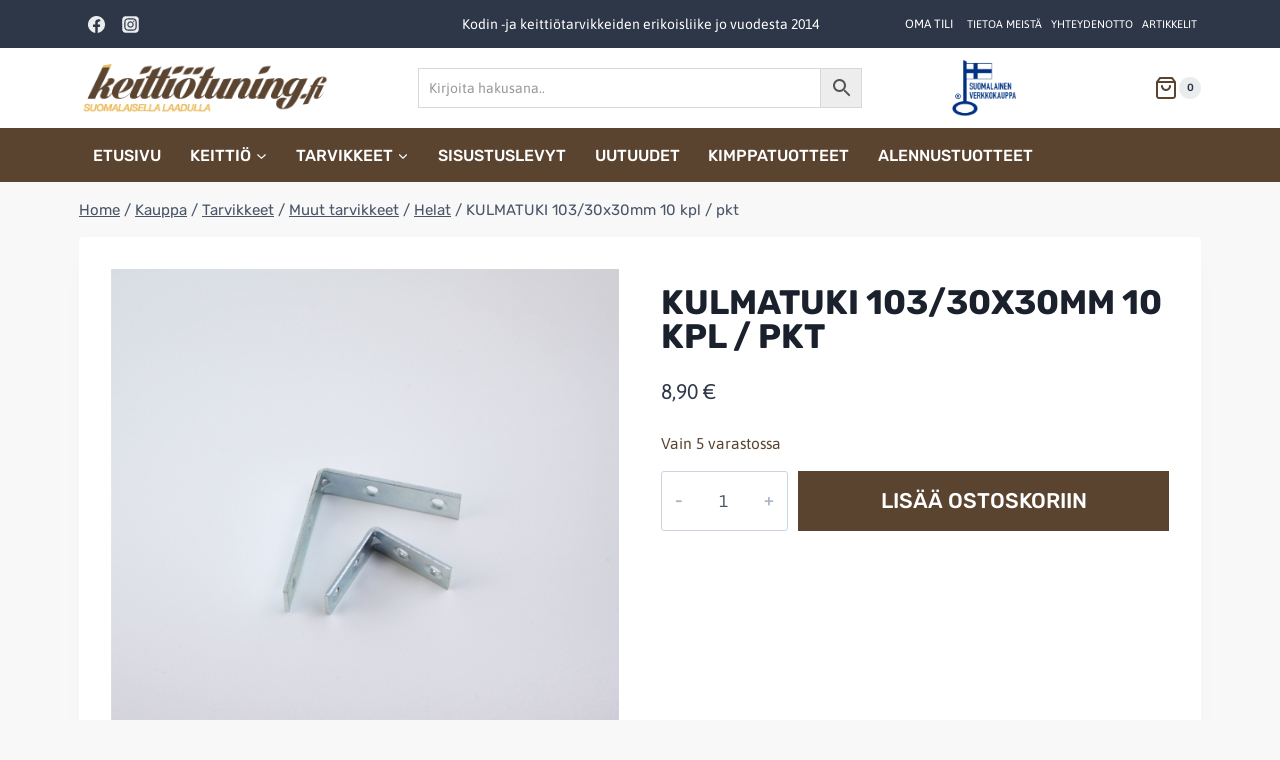

--- FILE ---
content_type: text/html; charset=UTF-8
request_url: https://keittiotuning.fi/kulmatuki-103-30x30mm-10-kpl-pkt/
body_size: 39531
content:
<!doctype html>
<html lang="fi" prefix="og: https://ogp.me/ns#" class="no-js" itemtype="https://schema.org/IndividualProduct" itemscope>
<head>
	<meta charset="UTF-8">
	<meta name="viewport" content="width=device-width, initial-scale=1, minimum-scale=1">
		<style>img:is([sizes="auto" i], [sizes^="auto," i]) { contain-intrinsic-size: 3000px 1500px }</style>
	
<!-- Search Engine Optimization by Rank Math PRO - https://rankmath.com/ -->
<title>KULMATUKI 103/30x30mm 10 kpl / pkt | Keittiötuning</title>
<meta name="description" content="Sinkitty kulmatuki 103/30×30 mm."/>
<meta name="robots" content="follow, index, max-snippet:-1, max-video-preview:-1, max-image-preview:large"/>
<link rel="canonical" href="https://keittiotuning.fi/kulmatuki-103-30x30mm-10-kpl-pkt/" />
<meta property="og:locale" content="fi_FI" />
<meta property="og:type" content="product" />
<meta property="og:title" content="KULMATUKI 103/30x30mm 10 kpl / pkt | Keittiötuning" />
<meta property="og:description" content="Sinkitty kulmatuki 103/30×30 mm." />
<meta property="og:url" content="https://keittiotuning.fi/kulmatuki-103-30x30mm-10-kpl-pkt/" />
<meta property="og:site_name" content="Keittiötuning" />
<meta property="og:updated_time" content="2024-10-08T15:55:04+03:00" />
<meta property="fb:admins" content="100036107260868" />
<meta property="og:image" content="https://keittiotuning.fi/wp-content/uploads//2023/04/041100.jpg" />
<meta property="og:image:secure_url" content="https://keittiotuning.fi/wp-content/uploads//2023/04/041100.jpg" />
<meta property="og:image:width" content="600" />
<meta property="og:image:height" content="600" />
<meta property="og:image:alt" content="kulmatuki" />
<meta property="og:image:type" content="image/jpeg" />
<meta property="product:price:amount" content="8.90" />
<meta property="product:price:currency" content="EUR" />
<meta property="product:availability" content="instock" />
<meta property="product:retailer_item_id" content="041100" />
<meta name="twitter:card" content="summary_large_image" />
<meta name="twitter:title" content="KULMATUKI 103/30x30mm 10 kpl / pkt | Keittiötuning" />
<meta name="twitter:description" content="Sinkitty kulmatuki 103/30×30 mm." />
<meta name="twitter:image" content="https://keittiotuning.fi/wp-content/uploads//2023/04/041100.jpg" />
<meta name="twitter:label1" content="Price" />
<meta name="twitter:data1" content="8,90&nbsp;&euro;" />
<meta name="twitter:label2" content="Availability" />
<meta name="twitter:data2" content="Vain 5 varastossa" />
<script type="application/ld+json" class="rank-math-schema-pro">{"@context":"https://schema.org","@graph":[{"@type":"Place","@id":"https://keittiotuning.fi/#place","address":{"@type":"PostalAddress","streetAddress":"PL 132","addressLocality":"Suomi","addressRegion":"Helsinki","postalCode":"00701","addressCountry":"Finland"}},{"@type":"Organization","@id":"https://keittiotuning.fi/#organization","name":"Keitti\u00f6tuning","url":"https://keittiotuning.fi","sameAs":["https://www.facebook.com/keittiotuning"],"email":"asiakaspalvelu@keittiotuning.fi","address":{"@type":"PostalAddress","streetAddress":"PL 132","addressLocality":"Suomi","addressRegion":"Helsinki","postalCode":"00701","addressCountry":"Finland"},"logo":{"@type":"ImageObject","@id":"https://keittiotuning.fi/#logo","url":"https://keittiotuning.fi/wp-content/uploads//2021/02/keittiotuning-logo.png","contentUrl":"https://keittiotuning.fi/wp-content/uploads//2021/02/keittiotuning-logo.png","caption":"Keitti\u00f6tuning","inLanguage":"fi","width":"280","height":"56"},"contactPoint":[{"@type":"ContactPoint","telephone":"+358500503357\u202c","contactType":"customer support"}],"location":{"@id":"https://keittiotuning.fi/#place"}},{"@type":"WebSite","@id":"https://keittiotuning.fi/#website","url":"https://keittiotuning.fi","name":"Keitti\u00f6tuning","publisher":{"@id":"https://keittiotuning.fi/#organization"},"inLanguage":"fi"},{"@type":"ImageObject","@id":"https://keittiotuning.fi/wp-content/uploads//2023/04/041100.jpg","url":"https://keittiotuning.fi/wp-content/uploads//2023/04/041100.jpg","width":"600","height":"600","caption":"kulmatuki","inLanguage":"fi"},{"@type":"ItemPage","@id":"https://keittiotuning.fi/kulmatuki-103-30x30mm-10-kpl-pkt/#webpage","url":"https://keittiotuning.fi/kulmatuki-103-30x30mm-10-kpl-pkt/","name":"KULMATUKI 103/30x30mm 10 kpl / pkt | Keitti\u00f6tuning","datePublished":"2023-04-13T11:54:03+03:00","dateModified":"2024-10-08T15:55:04+03:00","isPartOf":{"@id":"https://keittiotuning.fi/#website"},"primaryImageOfPage":{"@id":"https://keittiotuning.fi/wp-content/uploads//2023/04/041100.jpg"},"inLanguage":"fi"},{"@type":"Product","name":"KULMATUKI 103/30x30mm 10 kpl / pkt | Keitti\u00f6tuning","description":"Sinkitty kulmatuki 103/30\u00d730 mm.","sku":"041100","category":"Tarvikkeet &gt; Muut tarvikkeet &gt; Helat","mainEntityOfPage":{"@id":"https://keittiotuning.fi/kulmatuki-103-30x30mm-10-kpl-pkt/#webpage"},"weight":{"@type":"QuantitativeValue","unitCode":"KGM","value":"0.0122"},"height":{"@type":"QuantitativeValue","unitCode":"CMT"},"width":{"@type":"QuantitativeValue","unitCode":"CMT","value":"3"},"depth":{"@type":"QuantitativeValue","unitCode":"CMT","value":"3"},"image":[{"@type":"ImageObject","url":"https://keittiotuning.fi/wp-content/uploads//2023/04/041100.jpg","height":"600","width":"600"}],"offers":{"@type":"Offer","price":"8.90","priceCurrency":"EUR","priceValidUntil":"2027-12-31","availability":"https://schema.org/InStock","itemCondition":"NewCondition","url":"https://keittiotuning.fi/kulmatuki-103-30x30mm-10-kpl-pkt/","seller":{"@type":"Organization","@id":"https://keittiotuning.fi/","name":"Keitti\u00f6tuning","url":"https://keittiotuning.fi","logo":"https://keittiotuning.fi/wp-content/uploads//2021/02/keittiotuning-logo.png"},"priceSpecification":{"price":"8.90","priceCurrency":"EUR","valueAddedTaxIncluded":"true"}},"@id":"https://keittiotuning.fi/kulmatuki-103-30x30mm-10-kpl-pkt/#richSnippet"}]}</script>
<!-- /Rank Math WordPress SEO plugin -->

<link rel='dns-prefetch' href='//cdn.usefathom.com' />
<link rel='dns-prefetch' href='//www.google.com' />
<link rel='dns-prefetch' href='//analytics.domaintalo.fi' />
<link rel="alternate" type="application/rss+xml" title="Keittiötuning &raquo; syöte" href="https://keittiotuning.fi/feed/" />
<link rel="alternate" type="application/rss+xml" title="Keittiötuning &raquo; kommenttien syöte" href="https://keittiotuning.fi/comments/feed/" />
			<script>document.documentElement.classList.remove( 'no-js' );</script>
			<link rel="alternate" type="application/rss+xml" title="Keittiötuning &raquo; KULMATUKI 103/30x30mm 10 kpl / pkt kommenttien syöte" href="https://keittiotuning.fi/kulmatuki-103-30x30mm-10-kpl-pkt/feed/" />
<script>
window._wpemojiSettings = {"baseUrl":"https:\/\/s.w.org\/images\/core\/emoji\/16.0.1\/72x72\/","ext":".png","svgUrl":"https:\/\/s.w.org\/images\/core\/emoji\/16.0.1\/svg\/","svgExt":".svg","source":{"concatemoji":"https:\/\/keittiotuning.fi\/wp-includes\/js\/wp-emoji-release.min.js?ver=6.8.3"}};
/*! This file is auto-generated */
!function(s,n){var o,i,e;function c(e){try{var t={supportTests:e,timestamp:(new Date).valueOf()};sessionStorage.setItem(o,JSON.stringify(t))}catch(e){}}function p(e,t,n){e.clearRect(0,0,e.canvas.width,e.canvas.height),e.fillText(t,0,0);var t=new Uint32Array(e.getImageData(0,0,e.canvas.width,e.canvas.height).data),a=(e.clearRect(0,0,e.canvas.width,e.canvas.height),e.fillText(n,0,0),new Uint32Array(e.getImageData(0,0,e.canvas.width,e.canvas.height).data));return t.every(function(e,t){return e===a[t]})}function u(e,t){e.clearRect(0,0,e.canvas.width,e.canvas.height),e.fillText(t,0,0);for(var n=e.getImageData(16,16,1,1),a=0;a<n.data.length;a++)if(0!==n.data[a])return!1;return!0}function f(e,t,n,a){switch(t){case"flag":return n(e,"\ud83c\udff3\ufe0f\u200d\u26a7\ufe0f","\ud83c\udff3\ufe0f\u200b\u26a7\ufe0f")?!1:!n(e,"\ud83c\udde8\ud83c\uddf6","\ud83c\udde8\u200b\ud83c\uddf6")&&!n(e,"\ud83c\udff4\udb40\udc67\udb40\udc62\udb40\udc65\udb40\udc6e\udb40\udc67\udb40\udc7f","\ud83c\udff4\u200b\udb40\udc67\u200b\udb40\udc62\u200b\udb40\udc65\u200b\udb40\udc6e\u200b\udb40\udc67\u200b\udb40\udc7f");case"emoji":return!a(e,"\ud83e\udedf")}return!1}function g(e,t,n,a){var r="undefined"!=typeof WorkerGlobalScope&&self instanceof WorkerGlobalScope?new OffscreenCanvas(300,150):s.createElement("canvas"),o=r.getContext("2d",{willReadFrequently:!0}),i=(o.textBaseline="top",o.font="600 32px Arial",{});return e.forEach(function(e){i[e]=t(o,e,n,a)}),i}function t(e){var t=s.createElement("script");t.src=e,t.defer=!0,s.head.appendChild(t)}"undefined"!=typeof Promise&&(o="wpEmojiSettingsSupports",i=["flag","emoji"],n.supports={everything:!0,everythingExceptFlag:!0},e=new Promise(function(e){s.addEventListener("DOMContentLoaded",e,{once:!0})}),new Promise(function(t){var n=function(){try{var e=JSON.parse(sessionStorage.getItem(o));if("object"==typeof e&&"number"==typeof e.timestamp&&(new Date).valueOf()<e.timestamp+604800&&"object"==typeof e.supportTests)return e.supportTests}catch(e){}return null}();if(!n){if("undefined"!=typeof Worker&&"undefined"!=typeof OffscreenCanvas&&"undefined"!=typeof URL&&URL.createObjectURL&&"undefined"!=typeof Blob)try{var e="postMessage("+g.toString()+"("+[JSON.stringify(i),f.toString(),p.toString(),u.toString()].join(",")+"));",a=new Blob([e],{type:"text/javascript"}),r=new Worker(URL.createObjectURL(a),{name:"wpTestEmojiSupports"});return void(r.onmessage=function(e){c(n=e.data),r.terminate(),t(n)})}catch(e){}c(n=g(i,f,p,u))}t(n)}).then(function(e){for(var t in e)n.supports[t]=e[t],n.supports.everything=n.supports.everything&&n.supports[t],"flag"!==t&&(n.supports.everythingExceptFlag=n.supports.everythingExceptFlag&&n.supports[t]);n.supports.everythingExceptFlag=n.supports.everythingExceptFlag&&!n.supports.flag,n.DOMReady=!1,n.readyCallback=function(){n.DOMReady=!0}}).then(function(){return e}).then(function(){var e;n.supports.everything||(n.readyCallback(),(e=n.source||{}).concatemoji?t(e.concatemoji):e.wpemoji&&e.twemoji&&(t(e.twemoji),t(e.wpemoji)))}))}((window,document),window._wpemojiSettings);
</script>

<link rel='stylesheet' id='woosb-blocks-css' href='https://keittiotuning.fi/wp-content/plugins/woo-product-bundle-premium/assets/css/blocks.css?ver=8.4.1' media='all' />
<link rel='stylesheet' id='woo-carrier-agents-blocks-style-css' href='https://keittiotuning.fi/wp-content/plugins/woo-carrier-agents/assets/css/woo-carrier-agents.css?ver=2.1.1' media='all' />
<link rel='stylesheet' id='kadence-blocks-rowlayout-css' href='https://keittiotuning.fi/wp-content/plugins/kadence-blocks/dist/style-blocks-rowlayout.css?ver=3.5.27' media='all' />
<link rel='stylesheet' id='kadence-blocks-column-css' href='https://keittiotuning.fi/wp-content/plugins/kadence-blocks/dist/style-blocks-column.css?ver=3.5.27' media='all' />
<style id='kadence-blocks-advancedheading-inline-css'>
.wp-block-kadence-advancedheading mark{background:transparent;border-style:solid;border-width:0}.wp-block-kadence-advancedheading mark.kt-highlight{color:#f76a0c;}.kb-adv-heading-icon{display: inline-flex;justify-content: center;align-items: center;} .is-layout-constrained > .kb-advanced-heading-link {display: block;}.single-content .kadence-advanced-heading-wrapper h1, .single-content .kadence-advanced-heading-wrapper h2, .single-content .kadence-advanced-heading-wrapper h3, .single-content .kadence-advanced-heading-wrapper h4, .single-content .kadence-advanced-heading-wrapper h5, .single-content .kadence-advanced-heading-wrapper h6 {margin: 1.5em 0 .5em;}.single-content .kadence-advanced-heading-wrapper+* { margin-top:0;}.kb-screen-reader-text{position:absolute;width:1px;height:1px;padding:0;margin:-1px;overflow:hidden;clip:rect(0,0,0,0);}
</style>
<style id='wp-emoji-styles-inline-css'>

	img.wp-smiley, img.emoji {
		display: inline !important;
		border: none !important;
		box-shadow: none !important;
		height: 1em !important;
		width: 1em !important;
		margin: 0 0.07em !important;
		vertical-align: -0.1em !important;
		background: none !important;
		padding: 0 !important;
	}
</style>
<link rel='stylesheet' id='wp-block-library-css' href='https://keittiotuning.fi/wp-includes/css/dist/block-library/style.min.css?ver=6.8.3' media='all' />
<style id='classic-theme-styles-inline-css'>
/*! This file is auto-generated */
.wp-block-button__link{color:#fff;background-color:#32373c;border-radius:9999px;box-shadow:none;text-decoration:none;padding:calc(.667em + 2px) calc(1.333em + 2px);font-size:1.125em}.wp-block-file__button{background:#32373c;color:#fff;text-decoration:none}
</style>
<link rel='stylesheet' id='cr-frontend-css-css' href='https://keittiotuning.fi/wp-content/plugins/customer-reviews-woocommerce/css/frontend.css?ver=5.92.0' media='all' />
<link rel='stylesheet' id='cr-badges-css-css' href='https://keittiotuning.fi/wp-content/plugins/customer-reviews-woocommerce/css/badges.css?ver=5.92.0' media='all' />
<style id='global-styles-inline-css'>
:root{--wp--preset--aspect-ratio--square: 1;--wp--preset--aspect-ratio--4-3: 4/3;--wp--preset--aspect-ratio--3-4: 3/4;--wp--preset--aspect-ratio--3-2: 3/2;--wp--preset--aspect-ratio--2-3: 2/3;--wp--preset--aspect-ratio--16-9: 16/9;--wp--preset--aspect-ratio--9-16: 9/16;--wp--preset--color--black: #000000;--wp--preset--color--cyan-bluish-gray: #abb8c3;--wp--preset--color--white: #ffffff;--wp--preset--color--pale-pink: #f78da7;--wp--preset--color--vivid-red: #cf2e2e;--wp--preset--color--luminous-vivid-orange: #ff6900;--wp--preset--color--luminous-vivid-amber: #fcb900;--wp--preset--color--light-green-cyan: #7bdcb5;--wp--preset--color--vivid-green-cyan: #00d084;--wp--preset--color--pale-cyan-blue: #8ed1fc;--wp--preset--color--vivid-cyan-blue: #0693e3;--wp--preset--color--vivid-purple: #9b51e0;--wp--preset--color--theme-palette-1: var(--global-palette1);--wp--preset--color--theme-palette-2: var(--global-palette2);--wp--preset--color--theme-palette-3: var(--global-palette3);--wp--preset--color--theme-palette-4: var(--global-palette4);--wp--preset--color--theme-palette-5: var(--global-palette5);--wp--preset--color--theme-palette-6: var(--global-palette6);--wp--preset--color--theme-palette-7: var(--global-palette7);--wp--preset--color--theme-palette-8: var(--global-palette8);--wp--preset--color--theme-palette-9: var(--global-palette9);--wp--preset--color--theme-palette-10: var(--global-palette10);--wp--preset--color--theme-palette-11: var(--global-palette11);--wp--preset--color--theme-palette-12: var(--global-palette12);--wp--preset--color--theme-palette-13: var(--global-palette13);--wp--preset--color--theme-palette-14: var(--global-palette14);--wp--preset--color--theme-palette-15: var(--global-palette15);--wp--preset--gradient--vivid-cyan-blue-to-vivid-purple: linear-gradient(135deg,rgba(6,147,227,1) 0%,rgb(155,81,224) 100%);--wp--preset--gradient--light-green-cyan-to-vivid-green-cyan: linear-gradient(135deg,rgb(122,220,180) 0%,rgb(0,208,130) 100%);--wp--preset--gradient--luminous-vivid-amber-to-luminous-vivid-orange: linear-gradient(135deg,rgba(252,185,0,1) 0%,rgba(255,105,0,1) 100%);--wp--preset--gradient--luminous-vivid-orange-to-vivid-red: linear-gradient(135deg,rgba(255,105,0,1) 0%,rgb(207,46,46) 100%);--wp--preset--gradient--very-light-gray-to-cyan-bluish-gray: linear-gradient(135deg,rgb(238,238,238) 0%,rgb(169,184,195) 100%);--wp--preset--gradient--cool-to-warm-spectrum: linear-gradient(135deg,rgb(74,234,220) 0%,rgb(151,120,209) 20%,rgb(207,42,186) 40%,rgb(238,44,130) 60%,rgb(251,105,98) 80%,rgb(254,248,76) 100%);--wp--preset--gradient--blush-light-purple: linear-gradient(135deg,rgb(255,206,236) 0%,rgb(152,150,240) 100%);--wp--preset--gradient--blush-bordeaux: linear-gradient(135deg,rgb(254,205,165) 0%,rgb(254,45,45) 50%,rgb(107,0,62) 100%);--wp--preset--gradient--luminous-dusk: linear-gradient(135deg,rgb(255,203,112) 0%,rgb(199,81,192) 50%,rgb(65,88,208) 100%);--wp--preset--gradient--pale-ocean: linear-gradient(135deg,rgb(255,245,203) 0%,rgb(182,227,212) 50%,rgb(51,167,181) 100%);--wp--preset--gradient--electric-grass: linear-gradient(135deg,rgb(202,248,128) 0%,rgb(113,206,126) 100%);--wp--preset--gradient--midnight: linear-gradient(135deg,rgb(2,3,129) 0%,rgb(40,116,252) 100%);--wp--preset--font-size--small: var(--global-font-size-small);--wp--preset--font-size--medium: var(--global-font-size-medium);--wp--preset--font-size--large: var(--global-font-size-large);--wp--preset--font-size--x-large: 42px;--wp--preset--font-size--larger: var(--global-font-size-larger);--wp--preset--font-size--xxlarge: var(--global-font-size-xxlarge);--wp--preset--spacing--20: 0.44rem;--wp--preset--spacing--30: 0.67rem;--wp--preset--spacing--40: 1rem;--wp--preset--spacing--50: 1.5rem;--wp--preset--spacing--60: 2.25rem;--wp--preset--spacing--70: 3.38rem;--wp--preset--spacing--80: 5.06rem;--wp--preset--shadow--natural: 6px 6px 9px rgba(0, 0, 0, 0.2);--wp--preset--shadow--deep: 12px 12px 50px rgba(0, 0, 0, 0.4);--wp--preset--shadow--sharp: 6px 6px 0px rgba(0, 0, 0, 0.2);--wp--preset--shadow--outlined: 6px 6px 0px -3px rgba(255, 255, 255, 1), 6px 6px rgba(0, 0, 0, 1);--wp--preset--shadow--crisp: 6px 6px 0px rgba(0, 0, 0, 1);}:where(.is-layout-flex){gap: 0.5em;}:where(.is-layout-grid){gap: 0.5em;}body .is-layout-flex{display: flex;}.is-layout-flex{flex-wrap: wrap;align-items: center;}.is-layout-flex > :is(*, div){margin: 0;}body .is-layout-grid{display: grid;}.is-layout-grid > :is(*, div){margin: 0;}:where(.wp-block-columns.is-layout-flex){gap: 2em;}:where(.wp-block-columns.is-layout-grid){gap: 2em;}:where(.wp-block-post-template.is-layout-flex){gap: 1.25em;}:where(.wp-block-post-template.is-layout-grid){gap: 1.25em;}.has-black-color{color: var(--wp--preset--color--black) !important;}.has-cyan-bluish-gray-color{color: var(--wp--preset--color--cyan-bluish-gray) !important;}.has-white-color{color: var(--wp--preset--color--white) !important;}.has-pale-pink-color{color: var(--wp--preset--color--pale-pink) !important;}.has-vivid-red-color{color: var(--wp--preset--color--vivid-red) !important;}.has-luminous-vivid-orange-color{color: var(--wp--preset--color--luminous-vivid-orange) !important;}.has-luminous-vivid-amber-color{color: var(--wp--preset--color--luminous-vivid-amber) !important;}.has-light-green-cyan-color{color: var(--wp--preset--color--light-green-cyan) !important;}.has-vivid-green-cyan-color{color: var(--wp--preset--color--vivid-green-cyan) !important;}.has-pale-cyan-blue-color{color: var(--wp--preset--color--pale-cyan-blue) !important;}.has-vivid-cyan-blue-color{color: var(--wp--preset--color--vivid-cyan-blue) !important;}.has-vivid-purple-color{color: var(--wp--preset--color--vivid-purple) !important;}.has-black-background-color{background-color: var(--wp--preset--color--black) !important;}.has-cyan-bluish-gray-background-color{background-color: var(--wp--preset--color--cyan-bluish-gray) !important;}.has-white-background-color{background-color: var(--wp--preset--color--white) !important;}.has-pale-pink-background-color{background-color: var(--wp--preset--color--pale-pink) !important;}.has-vivid-red-background-color{background-color: var(--wp--preset--color--vivid-red) !important;}.has-luminous-vivid-orange-background-color{background-color: var(--wp--preset--color--luminous-vivid-orange) !important;}.has-luminous-vivid-amber-background-color{background-color: var(--wp--preset--color--luminous-vivid-amber) !important;}.has-light-green-cyan-background-color{background-color: var(--wp--preset--color--light-green-cyan) !important;}.has-vivid-green-cyan-background-color{background-color: var(--wp--preset--color--vivid-green-cyan) !important;}.has-pale-cyan-blue-background-color{background-color: var(--wp--preset--color--pale-cyan-blue) !important;}.has-vivid-cyan-blue-background-color{background-color: var(--wp--preset--color--vivid-cyan-blue) !important;}.has-vivid-purple-background-color{background-color: var(--wp--preset--color--vivid-purple) !important;}.has-black-border-color{border-color: var(--wp--preset--color--black) !important;}.has-cyan-bluish-gray-border-color{border-color: var(--wp--preset--color--cyan-bluish-gray) !important;}.has-white-border-color{border-color: var(--wp--preset--color--white) !important;}.has-pale-pink-border-color{border-color: var(--wp--preset--color--pale-pink) !important;}.has-vivid-red-border-color{border-color: var(--wp--preset--color--vivid-red) !important;}.has-luminous-vivid-orange-border-color{border-color: var(--wp--preset--color--luminous-vivid-orange) !important;}.has-luminous-vivid-amber-border-color{border-color: var(--wp--preset--color--luminous-vivid-amber) !important;}.has-light-green-cyan-border-color{border-color: var(--wp--preset--color--light-green-cyan) !important;}.has-vivid-green-cyan-border-color{border-color: var(--wp--preset--color--vivid-green-cyan) !important;}.has-pale-cyan-blue-border-color{border-color: var(--wp--preset--color--pale-cyan-blue) !important;}.has-vivid-cyan-blue-border-color{border-color: var(--wp--preset--color--vivid-cyan-blue) !important;}.has-vivid-purple-border-color{border-color: var(--wp--preset--color--vivid-purple) !important;}.has-vivid-cyan-blue-to-vivid-purple-gradient-background{background: var(--wp--preset--gradient--vivid-cyan-blue-to-vivid-purple) !important;}.has-light-green-cyan-to-vivid-green-cyan-gradient-background{background: var(--wp--preset--gradient--light-green-cyan-to-vivid-green-cyan) !important;}.has-luminous-vivid-amber-to-luminous-vivid-orange-gradient-background{background: var(--wp--preset--gradient--luminous-vivid-amber-to-luminous-vivid-orange) !important;}.has-luminous-vivid-orange-to-vivid-red-gradient-background{background: var(--wp--preset--gradient--luminous-vivid-orange-to-vivid-red) !important;}.has-very-light-gray-to-cyan-bluish-gray-gradient-background{background: var(--wp--preset--gradient--very-light-gray-to-cyan-bluish-gray) !important;}.has-cool-to-warm-spectrum-gradient-background{background: var(--wp--preset--gradient--cool-to-warm-spectrum) !important;}.has-blush-light-purple-gradient-background{background: var(--wp--preset--gradient--blush-light-purple) !important;}.has-blush-bordeaux-gradient-background{background: var(--wp--preset--gradient--blush-bordeaux) !important;}.has-luminous-dusk-gradient-background{background: var(--wp--preset--gradient--luminous-dusk) !important;}.has-pale-ocean-gradient-background{background: var(--wp--preset--gradient--pale-ocean) !important;}.has-electric-grass-gradient-background{background: var(--wp--preset--gradient--electric-grass) !important;}.has-midnight-gradient-background{background: var(--wp--preset--gradient--midnight) !important;}.has-small-font-size{font-size: var(--wp--preset--font-size--small) !important;}.has-medium-font-size{font-size: var(--wp--preset--font-size--medium) !important;}.has-large-font-size{font-size: var(--wp--preset--font-size--large) !important;}.has-x-large-font-size{font-size: var(--wp--preset--font-size--x-large) !important;}
:where(.wp-block-post-template.is-layout-flex){gap: 1.25em;}:where(.wp-block-post-template.is-layout-grid){gap: 1.25em;}
:where(.wp-block-columns.is-layout-flex){gap: 2em;}:where(.wp-block-columns.is-layout-grid){gap: 2em;}
:root :where(.wp-block-pullquote){font-size: 1.5em;line-height: 1.6;}
</style>
<link rel='stylesheet' id='mailerlite_forms.css-css' href='https://keittiotuning.fi/wp-content/plugins/official-mailerlite-sign-up-forms/assets/css/mailerlite_forms.css?ver=1.7.14' media='all' />
<style id='woocommerce-inline-inline-css'>
.woocommerce form .form-row .required { visibility: visible; }
</style>
<link rel='stylesheet' id='aws-style-css' href='https://keittiotuning.fi/wp-content/plugins/advanced-woo-search/assets/css/common.min.css?ver=3.49' media='all' />
<link rel='stylesheet' id='wc-prl-css-css' href='https://keittiotuning.fi/wp-content/plugins/woocommerce-product-recommendations/assets/css/frontend/woocommerce.css?ver=4.0.1' media='all' />
<link rel='stylesheet' id='brands-styles-css' href='https://keittiotuning.fi/wp-content/plugins/woocommerce/assets/css/brands.css?ver=10.3.7' media='all' />
<link rel='stylesheet' id='woosb-frontend-css' href='https://keittiotuning.fi/wp-content/plugins/woo-product-bundle-premium/assets/css/frontend.css?ver=8.4.1' media='all' />
<link rel='stylesheet' id='woo_conditional_shipping_css-css' href='https://keittiotuning.fi/wp-content/plugins/woo-conditional-shipping-pro/includes/frontend/../../frontend/css/woo-conditional-shipping.css?ver=3.1.2.pro' media='all' />
<link rel='stylesheet' id='kadence-global-css' href='https://keittiotuning.fi/wp-content/themes/kadence/assets/css/global.min.css?ver=1.4.2' media='all' />
<style id='kadence-global-inline-css'>
/* Kadence Base CSS */
:root{--global-palette1:#5a4430;--global-palette2:#5a4430;--global-palette3:#1A202C;--global-palette4:#2D3748;--global-palette5:#4A5568;--global-palette6:#a8b4c4;--global-palette7:#eaecee;--global-palette8:#f8f8f8;--global-palette9:#ffffff;--global-palette10:oklch(from var(--global-palette1) calc(l + 0.10 * (1 - l)) calc(c * 1.00) calc(h + 180) / 100%);--global-palette11:#13612e;--global-palette12:#1159af;--global-palette13:#b82105;--global-palette14:#f7630c;--global-palette15:#f5a524;--global-palette9rgb:255, 255, 255;--global-palette-highlight:var(--global-palette1);--global-palette-highlight-alt:var(--global-palette2);--global-palette-highlight-alt2:var(--global-palette9);--global-palette-btn-bg:var(--global-palette1);--global-palette-btn-bg-hover:var(--global-palette2);--global-palette-btn:var(--global-palette9);--global-palette-btn-hover:var(--global-palette9);--global-palette-btn-sec-bg:var(--global-palette7);--global-palette-btn-sec-bg-hover:var(--global-palette2);--global-palette-btn-sec:var(--global-palette3);--global-palette-btn-sec-hover:var(--global-palette9);--global-body-font-family:Asap, sans-serif;--global-heading-font-family:Rubik, sans-serif;--global-primary-nav-font-family:Rubik, sans-serif;--global-fallback-font:sans-serif;--global-display-fallback-font:sans-serif;--global-content-width:1170px;--global-content-wide-width:calc(1170px + 230px);--global-content-narrow-width:842px;--global-content-edge-padding:1.5rem;--global-content-boxed-padding:2rem;--global-calc-content-width:calc(1170px - var(--global-content-edge-padding) - var(--global-content-edge-padding) );--wp--style--global--content-size:var(--global-calc-content-width);}.wp-site-blocks{--global-vw:calc( 100vw - ( 0.5 * var(--scrollbar-offset)));}body{background:var(--global-palette8);}body, input, select, optgroup, textarea{font-style:normal;font-weight:normal;font-size:17px;line-height:1.6;font-family:var(--global-body-font-family);color:var(--global-palette4);}.content-bg, body.content-style-unboxed .site{background:var(--global-palette9);}h1,h2,h3,h4,h5,h6{font-family:var(--global-heading-font-family);}h1{font-style:normal;font-weight:700;font-size:60px;line-height:1.4;text-transform:uppercase;color:var(--global-palette3);}h2{font-style:normal;font-weight:700;font-size:34px;line-height:1.3;text-transform:uppercase;color:var(--global-palette3);}h3{font-style:normal;font-weight:700;font-size:24px;line-height:1.5;text-transform:uppercase;color:var(--global-palette3);}h4{font-style:normal;font-weight:700;font-size:22px;line-height:1.5;text-transform:uppercase;color:var(--global-palette4);}h5{font-style:normal;font-weight:700;font-size:20px;line-height:1.5;text-transform:uppercase;color:var(--global-palette4);}h6{font-style:normal;font-weight:700;font-size:16px;line-height:1.2;letter-spacing:1px;text-transform:uppercase;color:var(--global-palette5);}@media all and (max-width: 1024px){h1{font-size:50px;}h2{font-size:40px;}}@media all and (max-width: 767px){h1{font-size:40px;}h2{font-size:32px;}}.entry-hero .kadence-breadcrumbs{max-width:1170px;}.site-container, .site-header-row-layout-contained, .site-footer-row-layout-contained, .entry-hero-layout-contained, .comments-area, .alignfull > .wp-block-cover__inner-container, .alignwide > .wp-block-cover__inner-container{max-width:var(--global-content-width);}.content-width-narrow .content-container.site-container, .content-width-narrow .hero-container.site-container{max-width:var(--global-content-narrow-width);}@media all and (min-width: 1400px){.wp-site-blocks .content-container  .alignwide{margin-left:-115px;margin-right:-115px;width:unset;max-width:unset;}}@media all and (min-width: 1102px){.content-width-narrow .wp-site-blocks .content-container .alignwide{margin-left:-130px;margin-right:-130px;width:unset;max-width:unset;}}.content-style-boxed .wp-site-blocks .entry-content .alignwide{margin-left:calc( -1 * var( --global-content-boxed-padding ) );margin-right:calc( -1 * var( --global-content-boxed-padding ) );}.content-area{margin-top:5rem;margin-bottom:5rem;}@media all and (max-width: 1024px){.content-area{margin-top:3rem;margin-bottom:3rem;}}@media all and (max-width: 767px){.content-area{margin-top:2rem;margin-bottom:2rem;}}@media all and (max-width: 1024px){:root{--global-content-boxed-padding:2rem;}}@media all and (max-width: 767px){:root{--global-content-edge-padding:0.8rem;--global-content-boxed-padding:1.5rem;}}.entry-content-wrap{padding:2rem;}@media all and (max-width: 1024px){.entry-content-wrap{padding:2rem;}}@media all and (max-width: 767px){.entry-content-wrap{padding:1.5rem;}}.entry.single-entry{box-shadow:0px 15px 15px -10px rgba(0,0,0,0.05);}.entry.loop-entry{border-radius:0px 0px 0px 0px;box-shadow:0px 15px 15px -10px rgba(0,0,0,0);}.loop-entry .entry-content-wrap{padding:2rem;}@media all and (max-width: 1024px){.loop-entry .entry-content-wrap{padding:2rem;}}@media all and (max-width: 767px){.loop-entry .entry-content-wrap{padding:1.5rem;}}button, .button, .wp-block-button__link, input[type="button"], input[type="reset"], input[type="submit"], .fl-button, .elementor-button-wrapper .elementor-button, .wc-block-components-checkout-place-order-button, .wc-block-cart__submit{font-style:normal;font-weight:500;font-size:16px;line-height:1.4;font-family:Rubik, sans-serif;text-transform:uppercase;border-radius:0px;padding:17px 45px 17px 45px;box-shadow:0px 0px 0px -7px rgba(0,0,0,0);}.wp-block-button.is-style-outline .wp-block-button__link{padding:17px 45px 17px 45px;}button:hover, button:focus, button:active, .button:hover, .button:focus, .button:active, .wp-block-button__link:hover, .wp-block-button__link:focus, .wp-block-button__link:active, input[type="button"]:hover, input[type="button"]:focus, input[type="button"]:active, input[type="reset"]:hover, input[type="reset"]:focus, input[type="reset"]:active, input[type="submit"]:hover, input[type="submit"]:focus, input[type="submit"]:active, .elementor-button-wrapper .elementor-button:hover, .elementor-button-wrapper .elementor-button:focus, .elementor-button-wrapper .elementor-button:active, .wc-block-cart__submit:hover{box-shadow:0px 15px 25px -7px rgba(0,0,0,0.1);}.kb-button.kb-btn-global-outline.kb-btn-global-inherit{padding-top:calc(17px - 2px);padding-right:calc(45px - 2px);padding-bottom:calc(17px - 2px);padding-left:calc(45px - 2px);}button.button-style-secondary, .button.button-style-secondary, .wp-block-button__link.button-style-secondary, input[type="button"].button-style-secondary, input[type="reset"].button-style-secondary, input[type="submit"].button-style-secondary, .fl-button.button-style-secondary, .elementor-button-wrapper .elementor-button.button-style-secondary, .wc-block-components-checkout-place-order-button.button-style-secondary, .wc-block-cart__submit.button-style-secondary{font-style:normal;font-weight:500;font-size:16px;line-height:1.4;font-family:Rubik, sans-serif;text-transform:uppercase;}@media all and (min-width: 1025px){.transparent-header .entry-hero .entry-hero-container-inner{padding-top:calc(0px + 80px + 54px);}}@media all and (max-width: 1024px){.mobile-transparent-header .entry-hero .entry-hero-container-inner{padding-top:54px;}}@media all and (max-width: 767px){.mobile-transparent-header .entry-hero .entry-hero-container-inner{padding-top:55px;}}#kt-scroll-up-reader, #kt-scroll-up{border-radius:0px 0px 0px 0px;color:var(--global-palette9);background:var(--global-palette6);bottom:80px;font-size:1.2em;padding:0.4em 0.4em 0.4em 0.4em;}#kt-scroll-up-reader.scroll-up-side-right, #kt-scroll-up.scroll-up-side-right{right:40px;}#kt-scroll-up-reader.scroll-up-side-left, #kt-scroll-up.scroll-up-side-left{left:40px;}@media all and (hover: hover){#kt-scroll-up-reader:hover, #kt-scroll-up:hover{background:var(--global-palette1);}}.comment-metadata a:not(.comment-edit-link), .comment-body .edit-link:before{display:none;}.loop-entry.type-post h2.entry-title{font-style:normal;font-size:24px;line-height:1.4;letter-spacing:0em;color:var(--global-palette4);}
/* Kadence Header CSS */
@media all and (max-width: 1024px){.mobile-transparent-header #masthead{position:absolute;left:0px;right:0px;z-index:100;}.kadence-scrollbar-fixer.mobile-transparent-header #masthead{right:var(--scrollbar-offset,0);}.mobile-transparent-header #masthead, .mobile-transparent-header .site-top-header-wrap .site-header-row-container-inner, .mobile-transparent-header .site-main-header-wrap .site-header-row-container-inner, .mobile-transparent-header .site-bottom-header-wrap .site-header-row-container-inner{background:transparent;}.site-header-row-tablet-layout-fullwidth, .site-header-row-tablet-layout-standard{padding:0px;}}@media all and (min-width: 1025px){.transparent-header #masthead{position:absolute;left:0px;right:0px;z-index:100;}.transparent-header.kadence-scrollbar-fixer #masthead{right:var(--scrollbar-offset,0);}.transparent-header #masthead, .transparent-header .site-top-header-wrap .site-header-row-container-inner, .transparent-header .site-main-header-wrap .site-header-row-container-inner, .transparent-header .site-bottom-header-wrap .site-header-row-container-inner{background:transparent;}}.site-branding a.brand img{max-width:250px;}.site-branding a.brand img.svg-logo-image{width:250px;}@media all and (max-width: 767px){.site-branding a.brand img{max-width:162px;}.site-branding a.brand img.svg-logo-image{width:162px;}}.site-branding{padding:0px 0px 0px 0px;}#masthead, #masthead .kadence-sticky-header.item-is-fixed:not(.item-at-start):not(.site-header-row-container):not(.site-main-header-wrap), #masthead .kadence-sticky-header.item-is-fixed:not(.item-at-start) > .site-header-row-container-inner{background:var(--global-palette9);}@media all and (max-width: 767px){#masthead, #masthead .kadence-sticky-header.item-is-fixed:not(.item-at-start):not(.site-header-row-container):not(.site-main-header-wrap), #masthead .kadence-sticky-header.item-is-fixed:not(.item-at-start) > .site-header-row-container-inner{background:var(--global-palette9);}}.site-main-header-wrap .site-header-row-container-inner{background:var(--global-palette9);border-top:1px none var(--global-palette7);border-bottom:1px none var(--global-palette7);}.site-main-header-inner-wrap{min-height:80px;}@media all and (max-width: 1024px){.site-main-header-wrap .site-header-row-container-inner{background:#5a442f;}}@media all and (max-width: 767px){.site-main-header-wrap .site-header-row-container-inner{background:#5a442f;}.site-main-header-inner-wrap{min-height:55px;}}.site-top-header-wrap .site-header-row-container-inner{background:var(--global-palette4);}.site-top-header-inner-wrap{min-height:0px;}.site-top-header-wrap .site-header-row-container-inner>.site-container{padding:7px 0px 7px 0px;}.site-bottom-header-wrap .site-header-row-container-inner{background:#5a4430;}.site-bottom-header-inner-wrap{min-height:54px;}@media all and (max-width: 767px){.site-bottom-header-inner-wrap{min-height:55px;}}@media all and (max-width: 767px){.site-bottom-header-wrap .site-header-row-container-inner>.site-container{padding:0px 0px 0px 0px;}}.header-navigation[class*="header-navigation-style-underline"] .header-menu-container.primary-menu-container>ul>li>a:after{width:calc( 100% - 1.8em);}.main-navigation .primary-menu-container > ul > li.menu-item > a{padding-left:calc(1.8em / 2);padding-right:calc(1.8em / 2);padding-top:0.8em;padding-bottom:0.8em;color:var(--global-palette9);}.main-navigation .primary-menu-container > ul > li.menu-item .dropdown-nav-special-toggle{right:calc(1.8em / 2);}.main-navigation .primary-menu-container > ul li.menu-item > a{font-style:normal;font-weight:500;font-size:16px;letter-spacing:0px;font-family:var(--global-primary-nav-font-family);text-transform:uppercase;}.main-navigation .primary-menu-container > ul > li.menu-item > a:hover{color:var(--global-palette7);}.main-navigation .primary-menu-container > ul > li.menu-item.current-menu-item > a{color:var(--global-palette9);}.header-navigation[class*="header-navigation-style-underline"] .header-menu-container.secondary-menu-container>ul>li>a:after{width:calc( 100% - 0.8em);}.secondary-navigation .secondary-menu-container > ul > li.menu-item > a{padding-left:calc(0.8em / 2);padding-right:calc(0.8em / 2);padding-top:0.6em;padding-bottom:0.6em;color:var(--global-palette9);}.secondary-navigation .primary-menu-container > ul > li.menu-item .dropdown-nav-special-toggle{right:calc(0.8em / 2);}.secondary-navigation .secondary-menu-container > ul li.menu-item > a{font-style:normal;font-size:11px;text-transform:uppercase;}.secondary-navigation .secondary-menu-container > ul > li.menu-item > a:hover{color:var(--global-palette7);}.secondary-navigation .secondary-menu-container > ul > li.menu-item.current-menu-item > a{color:var(--global-palette8);}.header-navigation .header-menu-container ul ul.sub-menu, .header-navigation .header-menu-container ul ul.submenu{background:var(--global-palette4);box-shadow:0px 2px 13px 5px rgba(0,0,0,0.1);}.header-navigation .header-menu-container ul ul li.menu-item, .header-menu-container ul.menu > li.kadence-menu-mega-enabled > ul > li.menu-item > a{border-bottom:1px solid var(--global-palette5);border-radius:0px 0px 0px 0px;}.header-navigation .header-menu-container ul ul li.menu-item > a{width:200px;padding-top:1em;padding-bottom:1em;color:var(--global-palette9);font-style:normal;font-size:13px;}.header-navigation .header-menu-container ul ul li.menu-item > a:hover{color:var(--global-palette9);background:var(--global-palette5);border-radius:0px 0px 0px 0px;}.header-navigation .header-menu-container ul ul li.menu-item.current-menu-item > a{color:var(--global-palette9);background:var(--global-palette5);border-radius:0px 0px 0px 0px;}.mobile-toggle-open-container .menu-toggle-open, .mobile-toggle-open-container .menu-toggle-open:focus{color:var(--global-palette8);padding:0.4em 0.6em 0.4em 0.6em;font-size:14px;}.mobile-toggle-open-container .menu-toggle-open.menu-toggle-style-bordered{border:1px solid currentColor;}.mobile-toggle-open-container .menu-toggle-open .menu-toggle-icon{font-size:25px;}.mobile-toggle-open-container .menu-toggle-open:hover, .mobile-toggle-open-container .menu-toggle-open:focus-visible{color:var(--global-palette7);}.mobile-navigation ul li{font-style:normal;font-weight:600;font-size:18px;font-family:Rubik, sans-serif;text-transform:uppercase;}@media all and (max-width: 767px){.mobile-navigation ul li{font-size:15px;}}.mobile-navigation ul li a{padding-top:1em;padding-bottom:1em;}.mobile-navigation ul li > a, .mobile-navigation ul li.menu-item-has-children > .drawer-nav-drop-wrap{color:var(--global-palette8);}.mobile-navigation ul li.current-menu-item > a, .mobile-navigation ul li.current-menu-item.menu-item-has-children > .drawer-nav-drop-wrap{color:var(--global-palette6);}.mobile-navigation ul li.menu-item-has-children .drawer-nav-drop-wrap, .mobile-navigation ul li:not(.menu-item-has-children) a{border-bottom:1px solid rgba(255,255,255,0.1);}.mobile-navigation:not(.drawer-navigation-parent-toggle-true) ul li.menu-item-has-children .drawer-nav-drop-wrap button{border-left:1px solid rgba(255,255,255,0.1);}#mobile-drawer .drawer-inner, #mobile-drawer.popup-drawer-layout-fullwidth.popup-drawer-animation-slice .pop-portion-bg, #mobile-drawer.popup-drawer-layout-fullwidth.popup-drawer-animation-slice.pop-animated.show-drawer .drawer-inner{background:var(--global-palette4);}#mobile-drawer .drawer-header .drawer-toggle{padding:0.6em 0.15em 0.6em 0.15em;font-size:24px;}.header-html{font-style:normal;font-size:14px;color:#ffffff;}.site-header-item .header-cart-wrap .header-cart-inner-wrap .header-cart-button{color:var(--global-palette1);padding:0em 0em 0em 1em;}.site-header-item .header-cart-wrap .header-cart-inner-wrap .header-cart-button:hover{color:var(--global-palette2);}.header-cart-wrap .header-cart-button .kadence-svg-iconset{font-size:1.5em;}.header-mobile-cart-wrap .header-cart-inner-wrap .header-cart-button{color:var(--global-palette8);}.header-mobile-cart-wrap .header-cart-inner-wrap .header-cart-button:hover{color:var(--global-palette7);}.header-social-wrap{margin:0px 0px 0px 24px;}.header-social-wrap .header-social-inner-wrap{font-size:1em;gap:0em;}.header-social-wrap .header-social-inner-wrap .social-button{color:var(--global-palette7);border:2px none transparent;border-radius:3px;}.header-social-wrap .header-social-inner-wrap .social-button:hover{color:var(--global-palette6);}
/* Kadence Footer CSS */
#colophon{background:var(--global-palette4);}.site-middle-footer-wrap .site-footer-row-container-inner{font-style:normal;color:var(--global-palette9);}.site-footer .site-middle-footer-wrap a:where(:not(.button):not(.wp-block-button__link):not(.wp-element-button)){color:var(--global-palette9);}.site-footer .site-middle-footer-wrap a:where(:not(.button):not(.wp-block-button__link):not(.wp-element-button)):hover{color:var(--global-palette6);}.site-middle-footer-inner-wrap{padding-top:45px;padding-bottom:60px;grid-column-gap:24px;grid-row-gap:24px;}.site-middle-footer-inner-wrap .widget{margin-bottom:23px;}.site-middle-footer-inner-wrap .widget-area .widget-title{font-style:normal;color:var(--global-palette9);}.site-middle-footer-inner-wrap .site-footer-section:not(:last-child):after{right:calc(-24px / 2);}.site-top-footer-wrap .site-footer-row-container-inner{font-style:normal;color:var(--global-palette7);}.site-footer .site-top-footer-wrap a:not(.button):not(.wp-block-button__link):not(.wp-element-button){color:var(--global-palette7);}.site-footer .site-top-footer-wrap a:not(.button):not(.wp-block-button__link):not(.wp-element-button):hover{color:var(--global-palette6);}.site-top-footer-inner-wrap{padding-top:30px;padding-bottom:30px;grid-column-gap:30px;grid-row-gap:30px;}.site-top-footer-inner-wrap .widget{margin-bottom:30px;}.site-top-footer-inner-wrap .widget-area .widget-title{font-style:normal;color:var(--global-palette7);}.site-top-footer-inner-wrap .site-footer-section:not(:last-child):after{right:calc(-30px / 2);}.site-bottom-footer-wrap .site-footer-row-container-inner{border-top:1px solid #42505c;}.site-bottom-footer-inner-wrap{padding-top:10px;padding-bottom:20px;grid-column-gap:30px;}.site-bottom-footer-inner-wrap .widget{margin-bottom:30px;}.site-bottom-footer-inner-wrap .site-footer-section:not(:last-child):after{right:calc(-30px / 2);}.footer-social-wrap{margin:0px 0px 0px 0px;}.footer-social-wrap .footer-social-inner-wrap{font-size:1em;gap:0.8em;}.site-footer .site-footer-wrap .site-footer-section .footer-social-wrap .footer-social-inner-wrap .social-button{color:var(--global-palette9);background:var(--global-palette5);border:2px none transparent;border-radius:50px;}.site-footer .site-footer-wrap .site-footer-section .footer-social-wrap .footer-social-inner-wrap .social-button:hover{color:var(--global-palette9);background:var(--global-palette1);}#colophon .footer-html{font-style:normal;font-size:14px;color:var(--global-palette9);}
/* Kadence Woo CSS */
.woocommerce table.shop_table td.product-quantity{min-width:130px;}.entry-hero.product-hero-section .entry-header{min-height:200px;}.product-title .kadence-breadcrumbs{font-style:normal;font-weight:normal;font-size:15px;line-height:1.65;font-family:Rubik, sans-serif;color:var(--global-palette5);}.product-title .single-category{font-weight:700;font-size:32px;line-height:1.5;color:var(--global-palette3);}.wp-site-blocks .product-hero-section .extra-title{font-weight:700;font-size:32px;line-height:1.5;}.woocommerce div.product .product_title{font-style:normal;font-size:34px;line-height:1;}.woocommerce div.product .product-single-category{font-style:normal;font-size:17px;}@media all and (max-width: 767px){.woocommerce ul.products:not(.products-list-view), .wp-site-blocks .wc-block-grid:not(.has-2-columns):not(.has-1-columns) .wc-block-grid__products{grid-template-columns:repeat(2, minmax(0, 1fr));column-gap:0.5rem;grid-row-gap:0.5rem;}}.product-archive-hero-section .entry-hero-container-inner{background-image:url('https://keittiotuning.fi/wp-content/uploads//2022/10/category-background2.jpg');background-repeat:no-repeat;background-position:53% 29%;background-size:cover;background-attachment:scroll;}.entry-hero.product-archive-hero-section .entry-header{min-height:230px;}.wp-site-blocks .product-archive-title h1{color:var(--global-palette9);}.product-archive-title .kadence-breadcrumbs{color:var(--global-palette8);}.product-archive-title .kadence-breadcrumbs a:hover{color:var(--global-palette9);}.product-archive-title .archive-description{color:var(--global-palette8);}.product-archive-title .archive-description a:hover{color:var(--global-palette8);}.woocommerce ul.products li.product h3, .woocommerce ul.products li.product .product-details .woocommerce-loop-product__title, .woocommerce ul.products li.product .product-details .woocommerce-loop-category__title, .wc-block-grid__products .wc-block-grid__product .wc-block-grid__product-title{font-style:normal;font-weight:normal;font-size:16px;line-height:1.4;letter-spacing:0.02em;}.woocommerce ul.products li.product .product-details .price, .wc-block-grid__products .wc-block-grid__product .wc-block-grid__product-price{font-style:normal;font-weight:700;font-size:18px;line-height:1.2;color:var(--global-palette2);}.woocommerce ul.products.woo-archive-btn-button .product-action-wrap .button:not(.kb-button), .woocommerce ul.products li.woo-archive-btn-button .button:not(.kb-button), .wc-block-grid__product.woo-archive-btn-button .product-details .wc-block-grid__product-add-to-cart .wp-block-button__link{border-radius:5px 5px 5px 5px;color:var(--global-palette5);background:var(--global-palette7);border:2px none transparent;box-shadow:0px 0px 0px 0px rgba(0,0,0,0.0);font-style:normal;font-weight:700;font-size:13px;line-height:0.7;}.woocommerce ul.products.woo-archive-btn-button .product-action-wrap .button:not(.kb-button):hover, .woocommerce ul.products li.woo-archive-btn-button .button:not(.kb-button):hover, .wc-block-grid__product.woo-archive-btn-button .product-details .wc-block-grid__product-add-to-cart .wp-block-button__link:hover{background:var(--global-palette6);box-shadow:0px 0px 0px 0px rgba(0,0,0,0);}
/* Kadence Pro Header CSS */
.header-navigation-dropdown-direction-left ul ul.submenu, .header-navigation-dropdown-direction-left ul ul.sub-menu{right:0px;left:auto;}.rtl .header-navigation-dropdown-direction-right ul ul.submenu, .rtl .header-navigation-dropdown-direction-right ul ul.sub-menu{left:0px;right:auto;}.header-account-button .nav-drop-title-wrap > .kadence-svg-iconset, .header-account-button > .kadence-svg-iconset{font-size:1.2em;}.site-header-item .header-account-button .nav-drop-title-wrap, .site-header-item .header-account-wrap > .header-account-button{display:flex;align-items:center;}.header-account-style-icon_label .header-account-label{padding-left:5px;}.header-account-style-label_icon .header-account-label{padding-right:5px;}.site-header-item .header-account-wrap .header-account-button{text-decoration:none;box-shadow:none;color:var(--global-palette9);background:transparent;padding:0em 0em 0em 0em;}.site-header-item .header-account-wrap .header-account-button:hover{color:var(--global-palette9);}.header-account-wrap .header-account-button .header-account-label{font-style:normal;font-size:12px;}.header-mobile-account-wrap .header-account-button .nav-drop-title-wrap > .kadence-svg-iconset, .header-mobile-account-wrap .header-account-button > .kadence-svg-iconset{font-size:1.2em;}.header-mobile-account-wrap .header-account-button .nav-drop-title-wrap, .header-mobile-account-wrap > .header-account-button{display:flex;align-items:center;}.header-mobile-account-wrap.header-account-style-icon_label .header-account-label{padding-left:5px;}.header-mobile-account-wrap.header-account-style-label_icon .header-account-label{padding-right:5px;}.header-mobile-account-wrap .header-account-button{text-decoration:none;box-shadow:none;color:inherit;background:transparent;padding:0.6em 0em 0.6em 0em;}#login-drawer .drawer-inner .drawer-content{display:flex;justify-content:center;align-items:center;position:absolute;top:0px;bottom:0px;left:0px;right:0px;padding:0px;}#loginform p label{display:block;}#login-drawer #loginform{width:100%;}#login-drawer #loginform input{width:100%;}#login-drawer #loginform input[type="checkbox"]{width:auto;}#login-drawer .drawer-inner .drawer-header{position:relative;z-index:100;}#login-drawer .drawer-content_inner.widget_login_form_inner{padding:2em;width:100%;max-width:350px;border-radius:.25rem;background:var(--global-palette9);color:var(--global-palette4);}#login-drawer .lost_password a{color:var(--global-palette6);}#login-drawer .lost_password, #login-drawer .register-field{text-align:center;}#login-drawer .widget_login_form_inner p{margin-top:1.2em;margin-bottom:0em;}#login-drawer .widget_login_form_inner p:first-child{margin-top:0em;}#login-drawer .widget_login_form_inner label{margin-bottom:0.5em;}#login-drawer hr.register-divider{margin:1.2em 0;border-width:1px;}#login-drawer .register-field{font-size:90%;}@media all and (min-width: 1025px){#login-drawer hr.register-divider.hide-desktop{display:none;}#login-drawer p.register-field.hide-desktop{display:none;}}@media all and (max-width: 1024px){#login-drawer hr.register-divider.hide-mobile{display:none;}#login-drawer p.register-field.hide-mobile{display:none;}}@media all and (max-width: 767px){#login-drawer hr.register-divider.hide-mobile{display:none;}#login-drawer p.register-field.hide-mobile{display:none;}}.header-html2{margin:0px 0px 0px 90px;}.tertiary-navigation .tertiary-menu-container > ul > li.menu-item > a{padding-left:calc(1.2em / 2);padding-right:calc(1.2em / 2);padding-top:0.6em;padding-bottom:0.6em;color:var(--global-palette5);}.tertiary-navigation .tertiary-menu-container > ul > li.menu-item > a:hover{color:var(--global-palette-highlight);}.tertiary-navigation .tertiary-menu-container > ul > li.menu-item.current-menu-item > a{color:var(--global-palette3);}.header-navigation[class*="header-navigation-style-underline"] .header-menu-container.tertiary-menu-container>ul>li>a:after{width:calc( 100% - 1.2em);}.quaternary-navigation .quaternary-menu-container > ul > li.menu-item > a{padding-left:calc(1.2em / 2);padding-right:calc(1.2em / 2);padding-top:0.6em;padding-bottom:0.6em;color:var(--global-palette5);}.quaternary-navigation .quaternary-menu-container > ul > li.menu-item > a:hover{color:var(--global-palette-highlight);}.quaternary-navigation .quaternary-menu-container > ul > li.menu-item.current-menu-item > a{color:var(--global-palette3);}.header-navigation[class*="header-navigation-style-underline"] .header-menu-container.quaternary-menu-container>ul>li>a:after{width:calc( 100% - 1.2em);}#main-header .header-divider{border-right:1px none var(--global-palette6);height:50%;margin:0px 14px 0px 0px;}#main-header .header-divider2{border-right:1px solid var(--global-palette6);height:50%;}#main-header .header-divider3{border-right:1px solid var(--global-palette6);height:50%;}#mobile-header .header-mobile-divider, #mobile-drawer .header-mobile-divider{border-right:1px solid var(--global-palette6);height:50%;}#mobile-drawer .header-mobile-divider{border-top:1px solid var(--global-palette6);width:50%;}#mobile-header .header-mobile-divider2{border-right:1px solid var(--global-palette6);height:50%;}#mobile-drawer .header-mobile-divider2{border-top:1px solid var(--global-palette6);width:50%;}.header-item-search-bar form ::-webkit-input-placeholder{color:currentColor;opacity:0.5;}.header-item-search-bar form ::placeholder{color:currentColor;opacity:0.5;}.header-search-bar form{max-width:100%;width:500px;}.header-mobile-search-bar form{max-width:calc(100vw - var(--global-sm-spacing) - var(--global-sm-spacing));width:600px;}.header-widget-lstyle-normal .header-widget-area-inner a:not(.button){text-decoration:underline;}.element-contact-inner-wrap{display:flex;flex-wrap:wrap;align-items:center;margin-top:-0.6em;margin-left:calc(-0.6em / 2);margin-right:calc(-0.6em / 2);}.element-contact-inner-wrap .header-contact-item{display:inline-flex;flex-wrap:wrap;align-items:center;margin-top:0.6em;margin-left:calc(0.6em / 2);margin-right:calc(0.6em / 2);}.element-contact-inner-wrap .header-contact-item .kadence-svg-iconset{font-size:1em;}.header-contact-item img{display:inline-block;}.header-contact-item .contact-label{margin-left:0.3em;}.rtl .header-contact-item .contact-label{margin-right:0.3em;margin-left:0px;}.header-mobile-contact-wrap .element-contact-inner-wrap{display:flex;flex-wrap:wrap;align-items:center;margin-top:-0.6em;margin-left:calc(-0.6em / 2);margin-right:calc(-0.6em / 2);}.header-mobile-contact-wrap .element-contact-inner-wrap .header-contact-item{display:inline-flex;flex-wrap:wrap;align-items:center;margin-top:0.6em;margin-left:calc(0.6em / 2);margin-right:calc(0.6em / 2);}.header-mobile-contact-wrap .element-contact-inner-wrap .header-contact-item .kadence-svg-iconset{font-size:1em;}#main-header .header-button2{box-shadow:0px 0px 0px -7px rgba(0,0,0,0);}#main-header .header-button2:hover{box-shadow:0px 15px 25px -7px rgba(0,0,0,0.1);}.mobile-header-button2-wrap .mobile-header-button-inner-wrap .mobile-header-button2{border:2px none transparent;box-shadow:0px 0px 0px -7px rgba(0,0,0,0);}.mobile-header-button2-wrap .mobile-header-button-inner-wrap .mobile-header-button2:hover{box-shadow:0px 15px 25px -7px rgba(0,0,0,0.1);}#widget-drawer.popup-drawer-layout-fullwidth .drawer-content .header-widget2, #widget-drawer.popup-drawer-layout-sidepanel .drawer-inner{max-width:400px;}#widget-drawer.popup-drawer-layout-fullwidth .drawer-content .header-widget2{margin:0 auto;}.widget-toggle-open{display:flex;align-items:center;background:transparent;box-shadow:none;}.widget-toggle-open:hover, .widget-toggle-open:focus{border-color:currentColor;background:transparent;box-shadow:none;}.widget-toggle-open .widget-toggle-icon{display:flex;}.widget-toggle-open .widget-toggle-label{padding-right:5px;}.rtl .widget-toggle-open .widget-toggle-label{padding-left:5px;padding-right:0px;}.widget-toggle-open .widget-toggle-label:empty, .rtl .widget-toggle-open .widget-toggle-label:empty{padding-right:0px;padding-left:0px;}.widget-toggle-open-container .widget-toggle-open{color:var(--global-palette5);padding:0.4em 0.6em 0.4em 0.6em;font-size:14px;}.widget-toggle-open-container .widget-toggle-open.widget-toggle-style-bordered{border:1px solid currentColor;}.widget-toggle-open-container .widget-toggle-open .widget-toggle-icon{font-size:20px;}.widget-toggle-open-container .widget-toggle-open:hover, .widget-toggle-open-container .widget-toggle-open:focus{color:var(--global-palette-highlight);}#widget-drawer .header-widget-2style-normal a:not(.button){text-decoration:underline;}#widget-drawer .header-widget-2style-plain a:not(.button){text-decoration:none;}#widget-drawer .header-widget2 .widget-title{color:var(--global-palette9);}#widget-drawer .header-widget2{color:var(--global-palette8);}#widget-drawer .header-widget2 a:not(.button), #widget-drawer .header-widget2 .drawer-sub-toggle{color:var(--global-palette8);}#widget-drawer .header-widget2 a:not(.button):hover, #widget-drawer .header-widget2 .drawer-sub-toggle:hover{color:var(--global-palette9);}#mobile-secondary-site-navigation ul li{font-size:14px;}#mobile-secondary-site-navigation ul li a{padding-top:1em;padding-bottom:1em;}#mobile-secondary-site-navigation ul li > a, #mobile-secondary-site-navigation ul li.menu-item-has-children > .drawer-nav-drop-wrap{color:var(--global-palette8);}#mobile-secondary-site-navigation ul li.current-menu-item > a, #mobile-secondary-site-navigation ul li.current-menu-item.menu-item-has-children > .drawer-nav-drop-wrap{color:var(--global-palette-highlight);}#mobile-secondary-site-navigation ul li.menu-item-has-children .drawer-nav-drop-wrap, #mobile-secondary-site-navigation ul li:not(.menu-item-has-children) a{border-bottom:1px solid rgba(255,255,255,0.1);}#mobile-secondary-site-navigation:not(.drawer-navigation-parent-toggle-true) ul li.menu-item-has-children .drawer-nav-drop-wrap button{border-left:1px solid rgba(255,255,255,0.1);}
/* Kadence Pro Header CSS */
#filter-drawer.popup-drawer-layout-fullwidth .drawer-content .product-filter-widgets, #filter-drawer.popup-drawer-layout-sidepanel .drawer-inner{max-width:400px;}#filter-drawer.popup-drawer-layout-fullwidth .drawer-content .product-filter-widgets{margin:0 auto;}.filter-toggle-open-container{margin-right:0.5em;}.filter-toggle-open >*:first-child:not(:last-child){margin-right:4px;}.filter-toggle-open{color:inherit;display:flex;align-items:center;background:transparent;box-shadow:none;border-radius:0px;}.filter-toggle-open.filter-toggle-style-default{border:0px;}.filter-toggle-open:hover, .filter-toggle-open:focus{border-color:currentColor;background:transparent;color:inherit;box-shadow:none;}.filter-toggle-open .filter-toggle-icon{display:flex;}.filter-toggle-open >*:first-child:not(:last-child):empty{margin-right:0px;}.filter-toggle-open-container .filter-toggle-open{color:var(--global-palette5);padding:3px 5px 3px 5px;font-size:14px;}.filter-toggle-open-container .filter-toggle-open.filter-toggle-style-bordered{border:1px solid currentColor;}.filter-toggle-open-container .filter-toggle-open .filter-toggle-icon{font-size:20px;}.filter-toggle-open-container .filter-toggle-open:hover, .filter-toggle-open-container .filter-toggle-open:focus{color:var(--global-palette-highlight);}#filter-drawer .drawer-inner{background:var(--global-palette9);}#filter-drawer .drawer-header .drawer-toggle, #filter-drawer .drawer-header .drawer-toggle:focus{color:var(--global-palette5);}#filter-drawer .drawer-header .drawer-toggle:hover, #filter-drawer .drawer-header .drawer-toggle:focus:hover{color:var(--global-palette3);}#filter-drawer .header-filter-2style-normal a:not(.button){text-decoration:underline;}#filter-drawer .header-filter-2style-plain a:not(.button){text-decoration:none;}#filter-drawer .drawer-inner .product-filter-widgets .widget-title{color:var(--global-palette3);}#filter-drawer .drawer-inner .product-filter-widgets{color:var(--global-palette4);}#filter-drawer .drawer-inner .product-filter-widgets a:not(.kb-button) .drawer-inner .product-filter-widgets .drawer-sub-toggle{color:var(--global-palette1);}#filter-drawer .drawer-inner .product-filter-widgets a:hover:not(.kb-button), #filter-drawer .drawer-inner .product-filter-widgets .drawer-sub-toggle:hover{color:var(--global-palette2);}.kadence-shop-active-filters{display:flex;flex-wrap:wrap;}.kadence-clear-filters-container a{text-decoration:none;background:var(--global-palette7);color:var(--global-palette5);padding:.6em;font-size:80%;transition:all 0.3s ease-in-out;-webkit-transition:all 0.3s ease-in-out;-moz-transition:all 0.3s ease-in-out;}.kadence-clear-filters-container ul{margin:0px;padding:0px;border:0px;list-style:none outside;overflow:hidden;zoom:1;}.kadence-clear-filters-container ul li{float:left;padding:0 0 1px 1px;list-style:none;}.kadence-clear-filters-container a:hover{background:var(--global-palette9);color:var(--global-palette3);}
</style>
<link rel='stylesheet' id='kadence-simplelightbox-css-css' href='https://keittiotuning.fi/wp-content/themes/kadence/assets/css/simplelightbox.min.css?ver=1.4.2' media='all' />
<link rel='stylesheet' id='kadence-header-css' href='https://keittiotuning.fi/wp-content/themes/kadence/assets/css/header.min.css?ver=1.4.2' media='all' />
<link rel='stylesheet' id='kadence-content-css' href='https://keittiotuning.fi/wp-content/themes/kadence/assets/css/content.min.css?ver=1.4.2' media='all' />
<link rel='stylesheet' id='kadence-comments-css' href='https://keittiotuning.fi/wp-content/themes/kadence/assets/css/comments.min.css?ver=1.4.2' media='all' />
<link rel='stylesheet' id='kadence-related-posts-css' href='https://keittiotuning.fi/wp-content/themes/kadence/assets/css/related-posts.min.css?ver=1.4.2' media='all' />
<link rel='stylesheet' id='kad-splide-css' href='https://keittiotuning.fi/wp-content/themes/kadence/assets/css/kadence-splide.min.css?ver=1.4.2' media='all' />
<link rel='stylesheet' id='kadence-woocommerce-css' href='https://keittiotuning.fi/wp-content/themes/kadence/assets/css/woocommerce.min.css?ver=1.4.2' media='all' />
<link rel='stylesheet' id='kadence-footer-css' href='https://keittiotuning.fi/wp-content/themes/kadence/assets/css/footer.min.css?ver=1.4.2' media='all' />
<link rel='stylesheet' id='menu-addons-css' href='https://keittiotuning.fi/wp-content/plugins/kadence-pro/dist/mega-menu/menu-addon.css?ver=1.1.16' media='all' />
<link rel='stylesheet' id='photoswipe-css' href='https://keittiotuning.fi/wp-content/plugins/woocommerce/assets/css/photoswipe/photoswipe.min.css?ver=10.3.7' media='all' />
<link rel='stylesheet' id='photoswipe-default-skin-css' href='https://keittiotuning.fi/wp-content/plugins/woocommerce/assets/css/photoswipe/default-skin/default-skin.min.css?ver=10.3.7' media='all' />
<link rel='stylesheet' id='kadence-rankmath-css' href='https://keittiotuning.fi/wp-content/themes/kadence/assets/css/rankmath.min.css?ver=1.4.2' media='all' />
<link rel='stylesheet' id='kadence_wootemplate-css' href='https://keittiotuning.fi/wp-content/plugins/kadence-woo-extras/lib/templates/assets/css/kadence-product-template.css?ver=2.4.12' media='all' />
<style id='kadence-blocks-global-variables-inline-css'>
:root {--global-kb-font-size-sm:clamp(0.8rem, 0.73rem + 0.217vw, 0.9rem);--global-kb-font-size-md:clamp(1.1rem, 0.995rem + 0.326vw, 1.25rem);--global-kb-font-size-lg:clamp(1.75rem, 1.576rem + 0.543vw, 2rem);--global-kb-font-size-xl:clamp(2.25rem, 1.728rem + 1.63vw, 3rem);--global-kb-font-size-xxl:clamp(2.5rem, 1.456rem + 3.26vw, 4rem);--global-kb-font-size-xxxl:clamp(2.75rem, 0.489rem + 7.065vw, 6rem);}
</style>
<link rel='stylesheet' id='kadence-product-gallery-css' href='https://keittiotuning.fi/wp-content/plugins/kadence-woo-extras/lib/gallery/css/kadence-product-gallery.css?ver=2.4.12' media='all' />
<link rel='stylesheet' id='kadence-kb-splide-css' href='https://keittiotuning.fi/wp-content/plugins/kadence-blocks/includes/assets/css/kadence-splide.min.css?ver=3.5.27' media='all' />
<link rel='stylesheet' id='kadence-glightbox-css' href='https://keittiotuning.fi/wp-content/plugins/kadence-woo-extras/inc/assets/css/glightbox.min.css?ver=2.4.12' media='all' />
<style id='kadence_blocks_css-inline-css'>
.kb-row-layout-id68043_66bc96-fa > .kt-row-column-wrap{padding-top:12px;padding-right:20px;padding-bottom:20px;padding-left:20px;grid-template-columns:minmax(0, 1fr);}@media all and (max-width: 767px){.kb-row-layout-id68043_66bc96-fa > .kt-row-column-wrap{grid-template-columns:minmax(0, 1fr);}}.kadence-column68043_413df6-5e > .kt-inside-inner-col{column-gap:var(--global-kb-gap-sm, 1rem);}.kadence-column68043_413df6-5e > .kt-inside-inner-col{flex-direction:column;}.kadence-column68043_413df6-5e > .kt-inside-inner-col > .aligncenter{width:100%;}@media all and (max-width: 1024px){.kadence-column68043_413df6-5e > .kt-inside-inner-col{flex-direction:column;justify-content:center;}}@media all and (max-width: 767px){.kadence-column68043_413df6-5e > .kt-inside-inner-col{flex-direction:column;justify-content:center;}}.kb-row-layout-id66286_fb46d9-85 > .kt-row-column-wrap{column-gap:var(--global-kb-gap-none, 0rem );row-gap:var(--global-kb-gap-sm, 1rem);padding-top:var( --global-kb-row-default-top, var(--global-kb-spacing-sm, 1.5rem) );padding-bottom:var( --global-kb-row-default-bottom, var(--global-kb-spacing-sm, 1.5rem) );grid-template-columns:minmax(0, 1fr);}.kb-row-layout-id66286_fb46d9-85 .kt-row-layout-bottom-sep{height:100px;}.kb-row-layout-id66286_fb46d9-85 .kt-row-layout-bottom-sep svg{fill:var(--global-palette7, #EDF2F7)!important;}@media all and (max-width: 1024px){.kb-row-layout-id66286_fb46d9-85 > .kt-row-column-wrap{grid-template-columns:minmax(0, 1fr);}}@media all and (max-width: 767px){.kb-row-layout-id66286_fb46d9-85 > .kt-row-column-wrap{grid-template-columns:minmax(0, 1fr);}}.kadence-column66286_1969a9-77 > .kt-inside-inner-col{column-gap:var(--global-kb-gap-sm, 1rem);}.kadence-column66286_1969a9-77 > .kt-inside-inner-col{flex-direction:column;}.kadence-column66286_1969a9-77 > .kt-inside-inner-col > .aligncenter{width:100%;}@media all and (max-width: 1024px){.kadence-column66286_1969a9-77 > .kt-inside-inner-col{flex-direction:column;justify-content:center;}}@media all and (max-width: 767px){.kadence-column66286_1969a9-77 > .kt-inside-inner-col{flex-direction:column;justify-content:center;}}.wp-block-kadence-advancedheading.kt-adv-heading66286_a82c8f-d6, .wp-block-kadence-advancedheading.kt-adv-heading66286_a82c8f-d6[data-kb-block="kb-adv-heading66286_a82c8f-d6"]{text-align:center;}.wp-block-kadence-advancedheading.kt-adv-heading66286_a82c8f-d6 mark.kt-highlight, .wp-block-kadence-advancedheading.kt-adv-heading66286_a82c8f-d6[data-kb-block="kb-adv-heading66286_a82c8f-d6"] mark.kt-highlight{-webkit-box-decoration-break:clone;box-decoration-break:clone;}.kadence-column66286_d60a4e-1a > .kt-inside-inner-col{column-gap:var(--global-kb-gap-sm, 1rem);}.kadence-column66286_d60a4e-1a > .kt-inside-inner-col{flex-direction:column;}.kadence-column66286_d60a4e-1a > .kt-inside-inner-col > .aligncenter{width:100%;}@media all and (max-width: 1024px){.kadence-column66286_d60a4e-1a > .kt-inside-inner-col{flex-direction:column;justify-content:center;}}@media all and (max-width: 767px){.kadence-column66286_d60a4e-1a > .kt-inside-inner-col{flex-direction:column;justify-content:center;}}.wp-block-kadence-advancedheading.kt-adv-heading66286_e14e57-dc, .wp-block-kadence-advancedheading.kt-adv-heading66286_e14e57-dc[data-kb-block="kb-adv-heading66286_e14e57-dc"]{text-align:center;}.wp-block-kadence-advancedheading.kt-adv-heading66286_e14e57-dc mark.kt-highlight, .wp-block-kadence-advancedheading.kt-adv-heading66286_e14e57-dc[data-kb-block="kb-adv-heading66286_e14e57-dc"] mark.kt-highlight{-webkit-box-decoration-break:clone;box-decoration-break:clone;}
</style>
<script src="https://keittiotuning.fi/wp-includes/js/jquery/jquery.min.js?ver=3.7.1" id="jquery-core-js"></script>
<script src="https://keittiotuning.fi/wp-includes/js/jquery/jquery-migrate.min.js?ver=3.4.1" id="jquery-migrate-js"></script>
<script src="https://cdn.usefathom.com/script.js" id="fathom-snippet-js" defer data-wp-strategy="defer" data-site="UYISOJZZ"   data-no-minify></script>
<script src="https://keittiotuning.fi/wp-content/plugins/woocommerce/assets/js/jquery-blockui/jquery.blockUI.min.js?ver=2.7.0-wc.10.3.7" id="wc-jquery-blockui-js" defer data-wp-strategy="defer"></script>
<script id="wc-add-to-cart-js-extra">
var wc_add_to_cart_params = {"ajax_url":"\/wp-admin\/admin-ajax.php","wc_ajax_url":"\/?wc-ajax=%%endpoint%%","i18n_view_cart":"N\u00e4yt\u00e4 ostoskori","cart_url":"https:\/\/keittiotuning.fi\/ostoskori\/","is_cart":"","cart_redirect_after_add":"no"};
</script>
<script src="https://keittiotuning.fi/wp-content/plugins/woocommerce/assets/js/frontend/add-to-cart.min.js?ver=10.3.7" id="wc-add-to-cart-js" defer data-wp-strategy="defer"></script>
<script id="wc-single-product-js-extra">
var wc_single_product_params = {"i18n_required_rating_text":"Valitse arvostelu, ole hyv\u00e4.","i18n_rating_options":["1\/5 t\u00e4hte\u00e4","2\/5 t\u00e4hte\u00e4","3\/5 t\u00e4hte\u00e4","4\/5 t\u00e4hte\u00e4","5\/5 t\u00e4hte\u00e4"],"i18n_product_gallery_trigger_text":"View full-screen image gallery","review_rating_required":"yes","flexslider":{"rtl":false,"animation":"slide","smoothHeight":true,"directionNav":false,"controlNav":"thumbnails","slideshow":false,"animationSpeed":500,"animationLoop":false,"allowOneSlide":false},"zoom_enabled":"","zoom_options":[],"photoswipe_enabled":"","photoswipe_options":{"shareEl":false,"closeOnScroll":false,"history":false,"hideAnimationDuration":0,"showAnimationDuration":0},"flexslider_enabled":""};
</script>
<script src="https://keittiotuning.fi/wp-content/plugins/woocommerce/assets/js/frontend/single-product.min.js?ver=10.3.7" id="wc-single-product-js" defer data-wp-strategy="defer"></script>
<script src="https://keittiotuning.fi/wp-content/plugins/woocommerce/assets/js/js-cookie/js.cookie.min.js?ver=2.1.4-wc.10.3.7" id="wc-js-cookie-js" defer data-wp-strategy="defer"></script>
<script id="woocommerce-js-extra">
var woocommerce_params = {"ajax_url":"\/wp-admin\/admin-ajax.php","wc_ajax_url":"\/?wc-ajax=%%endpoint%%","i18n_password_show":"N\u00e4yt\u00e4 salasana","i18n_password_hide":"Piilota salasana"};
</script>
<script src="https://keittiotuning.fi/wp-content/plugins/woocommerce/assets/js/frontend/woocommerce.min.js?ver=10.3.7" id="woocommerce-js" defer data-wp-strategy="defer"></script>
<script src="https://keittiotuning.fi/wp-content/plugins/woocommerce/assets/js/jquery-cookie/jquery.cookie.min.js?ver=1.4.1-wc.10.3.7" id="wc-jquery-cookie-js" data-wp-strategy="defer"></script>
<script src="https://keittiotuning.fi/wp-content/plugins/woo-conditional-shipping-pro/includes/frontend/../../frontend/js/woo-conditional-shipping.js?ver=3.1.2.pro" id="woo-conditional-shipping-js-js"></script>
<script src="https://keittiotuning.fi/wp-includes/js/dist/hooks.min.js?ver=4d63a3d491d11ffd8ac6" id="wp-hooks-js"></script>
<script id="wpm-js-extra">
var wpm = {"ajax_url":"https:\/\/keittiotuning.fi\/wp-admin\/admin-ajax.php","root":"https:\/\/keittiotuning.fi\/wp-json\/","nonce_wp_rest":"8d06196195","nonce_ajax":"dbeaf1105c"};
</script>
<script src="https://keittiotuning.fi/wp-content/plugins/woocommerce-google-adwords-conversion-tracking-tag/js/public/free/wpm-public.p1.min.js?ver=1.52.1" id="wpm-js"></script>
<script src="https://keittiotuning.fi/wp-content/plugins/woocommerce/assets/js/photoswipe/photoswipe.min.js?ver=4.1.1-wc.10.3.7" id="wc-photoswipe-js" defer data-wp-strategy="defer"></script>
<script src="https://keittiotuning.fi/wp-content/plugins/woocommerce/assets/js/photoswipe/photoswipe-ui-default.min.js?ver=4.1.1-wc.10.3.7" id="wc-photoswipe-ui-default-js" defer data-wp-strategy="defer"></script>
<link rel="https://api.w.org/" href="https://keittiotuning.fi/wp-json/" /><link rel="alternate" title="JSON" type="application/json" href="https://keittiotuning.fi/wp-json/wp/v2/product/67128" /><link rel="EditURI" type="application/rsd+xml" title="RSD" href="https://keittiotuning.fi/xmlrpc.php?rsd" />
<meta name="generator" content="WordPress 6.8.3" />
<link rel='shortlink' href='https://keittiotuning.fi/?p=67128' />
<link rel="alternate" title="oEmbed (JSON)" type="application/json+oembed" href="https://keittiotuning.fi/wp-json/oembed/1.0/embed?url=https%3A%2F%2Fkeittiotuning.fi%2Fkulmatuki-103-30x30mm-10-kpl-pkt%2F" />
<link rel="alternate" title="oEmbed (XML)" type="text/xml+oembed" href="https://keittiotuning.fi/wp-json/oembed/1.0/embed?url=https%3A%2F%2Fkeittiotuning.fi%2Fkulmatuki-103-30x30mm-10-kpl-pkt%2F&#038;format=xml" />
        <!-- MailerLite Universal -->
        <script>
            (function(w,d,e,u,f,l,n){w[f]=w[f]||function(){(w[f].q=w[f].q||[])
                .push(arguments);},l=d.createElement(e),l.async=1,l.src=u,
                n=d.getElementsByTagName(e)[0],n.parentNode.insertBefore(l,n);})
            (window,document,'script','https://assets.mailerlite.com/js/universal.js','ml');
            ml('account', '98546');
            ml('enablePopups', true);
        </script>
        <!-- End MailerLite Universal -->
        <!-- Google site verification - Google for WooCommerce -->
<meta name="google-site-verification" content="MsUPMoUpA9WSxqUTuIkVO-_0Bm5Wcrm9F8V-7uq15l8" />
	<noscript><style>.woocommerce-product-gallery{ opacity: 1 !important; }</style></noscript>
	
<!-- START Pixel Manager for WooCommerce -->

		<script>

			window.wpmDataLayer = window.wpmDataLayer || {};
			window.wpmDataLayer = Object.assign(window.wpmDataLayer, {"cart":{},"cart_item_keys":{},"version":{"number":"1.52.1","pro":false,"eligible_for_updates":false,"distro":"fms","beta":false,"show":true},"pixels":{"google":{"linker":{"settings":null},"user_id":false,"ads":{"conversion_ids":{"AW-441933028":"4-e-CO6fm6UaEOS53dIB"},"dynamic_remarketing":{"status":true,"id_type":"post_id","send_events_with_parent_ids":true},"google_business_vertical":"retail","phone_conversion_number":"","phone_conversion_label":""},"tag_id":"AW-441933028","tag_id_suppressed":[],"tag_gateway":{"measurement_path":""},"tcf_support":false,"consent_mode":{"is_active":false,"wait_for_update":500,"ads_data_redaction":false,"url_passthrough":true}}},"shop":{"list_name":"Product | KULMATUKI 103/30x30mm 10 kpl / pkt","list_id":"product_kulmatuki-103-30x30mm-10-kpl-pkt","page_type":"product","product_type":"simple","currency":"EUR","selectors":{"addToCart":[],"beginCheckout":[]},"order_duplication_prevention":true,"view_item_list_trigger":{"test_mode":false,"background_color":"green","opacity":0.5,"repeat":true,"timeout":1000,"threshold":0.8},"variations_output":true,"session_active":false},"page":{"id":67128,"title":"KULMATUKI 103/30x30mm 10 kpl / pkt","type":"product","categories":[],"parent":{"id":0,"title":"KULMATUKI 103/30x30mm 10 kpl / pkt","type":"product","categories":[]}},"general":{"user_logged_in":false,"scroll_tracking_thresholds":[],"page_id":67128,"exclude_domains":[],"server_2_server":{"active":false,"user_agent_exclude_patterns":[],"ip_exclude_list":[],"pageview_event_s2s":{"is_active":false,"pixels":[]}},"consent_management":{"explicit_consent":false},"lazy_load_pmw":false,"chunk_base_path":"https://keittiotuning.fi/wp-content/plugins/woocommerce-google-adwords-conversion-tracking-tag/js/public/free/"}});

		</script>

		
<!-- END Pixel Manager for WooCommerce -->
			<meta name="pm-dataLayer-meta" content="67128" class="wpmProductId"
				  data-id="67128">
					<script>
			(window.wpmDataLayer = window.wpmDataLayer || {}).products                = window.wpmDataLayer.products || {};
			window.wpmDataLayer.products[67128] = {"id":"67128","sku":"041100","price":8.9,"brand":"Helatukku","quantity":1,"dyn_r_ids":{"post_id":"67128","sku":"041100","gpf":"woocommerce_gpf_67128","gla":"gla_67128"},"is_variable":false,"type":"simple","name":"KULMATUKI 103/30x30mm 10 kpl / pkt","category":["Helat"],"is_variation":false};
					</script>
		<link rel='stylesheet' id='kadence-fonts-gfonts-css' href='https://keittiotuning.fi/wp-content/fonts/172212b2f53c69cfea0af994c6b5c174.css?ver=1.4.2' media='all' />
<link rel="icon" href="https://keittiotuning.fi/wp-content/uploads//2019/10/favicon-96x96-64x64.png" sizes="32x32" />
<link rel="icon" href="https://keittiotuning.fi/wp-content/uploads//2019/10/favicon-96x96.png" sizes="192x192" />
<link rel="apple-touch-icon" href="https://keittiotuning.fi/wp-content/uploads//2019/10/favicon-96x96.png" />
<meta name="msapplication-TileImage" content="https://keittiotuning.fi/wp-content/uploads//2019/10/favicon-96x96.png" />
<style id="sccss">/* SEARCH */
.aws-container .aws-search-form {
	width: 444px;
		border-radius: 5px !important;
	border: #5A442F;
}

.aws-container .aws-search-field {
	
	/* background: #AFDCFF; */
	font-size: 14px;

	padding: 5px 10px;
}

.aws-container .aws-search-form {
	height: 40px !important;
}

/* Hide Sub-Category images */
/*
.woocommerce ul.products li.product-category a img {
    display: none;
}
*/

/* Sale percent flash */
.bubble {
  left: 10px;
  position: absolute;
  text-transform: uppercase;
  top: 10px;
  z-index: 9;
}

.bubble .inside {
  background-color: #1F1F1F;
  border-radius: 999px;
  display: table;
  height: 52px;
  position: relative;
  width: 52px;
  -webkit-border-radius: 999px;
}

.bubble .inside .inside-text {
  color: #fff;
  display: table-cell;
  font-size: 18px;
  font-weight: bold;
  line-height: 14px;
  text-align: center;
  vertical-align: middle;
  transform: rotate(-20deg);
  -webkit-transform: rotate(-20deg);
  -moz-transform: rotate(-90deg);
  -ms-transform: rotate(-90deg);
  -o-transform: rotate(-90deg);
}

/* Sale percent flash */

/* Product Reccommendations after cart */
.wc-prl-location-before_cart {
	margin-top: 20px;
}
/* END Product Reccommendations after cart */

/* Product recommendations titles */
.wc-prl-title {
	margin-bottom: 20px;
	font-size: 24px;
	line-height: 1.2;
}
/* END Product recommendations titles */

/* Single Product Reviews Section */
.woocommerce-Reviews, .cr-reviews-ajax-reviews {
	border-top: none;
	border-bottom: none;
	background: #F8F8F9;
	border-radius: 10px;
	padding: 30px;
	margin: 10px 0 20px 0;
	clear: both;
}

/* Hide category image from archive page */
/*
.woocommerce ul.products li.product-category a img {
    display: none;
}
*/

/* Content vertical padding */
#primary.content-area {
	margin-top: 2rem;
}

/* Ostoskori */
.cart_totals h2 {
	font-size: 24px;
	line-height: 2;
}</style>
		<!-- Global site tag (gtag.js) - Google Ads: AW-441933028 - Google for WooCommerce -->
		<script async src="https://www.googletagmanager.com/gtag/js?id=AW-441933028"></script>
		<script>
			window.dataLayer = window.dataLayer || [];
			function gtag() { dataLayer.push(arguments); }
			gtag( 'consent', 'default', {
				analytics_storage: 'denied',
				ad_storage: 'denied',
				ad_user_data: 'denied',
				ad_personalization: 'denied',
				region: ['AT', 'BE', 'BG', 'HR', 'CY', 'CZ', 'DK', 'EE', 'FI', 'FR', 'DE', 'GR', 'HU', 'IS', 'IE', 'IT', 'LV', 'LI', 'LT', 'LU', 'MT', 'NL', 'NO', 'PL', 'PT', 'RO', 'SK', 'SI', 'ES', 'SE', 'GB', 'CH'],
				wait_for_update: 500,
			} );
			gtag('js', new Date());
			gtag('set', 'developer_id.dOGY3NW', true);
			gtag("config", "AW-441933028", { "groups": "GLA", "send_page_view": false });		</script>

		</head>

<body class="wp-singular product-template-default single single-product postid-67128 wp-custom-logo wp-embed-responsive wp-theme-kadence theme-kadence woocommerce woocommerce-page woocommerce-no-js footer-on-bottom hide-focus-outline link-style-standard content-title-style-normal content-width-normal content-style-boxed content-vertical-padding-show non-transparent-header mobile-non-transparent-header product-tab-style-center product-variation-style-vertical kadence-cart-button-large tm-responsive">
<script>
gtag("event", "page_view", {send_to: "GLA"});
</script>
<div id="wrapper" class="site wp-site-blocks">
			<a class="skip-link screen-reader-text scroll-ignore" href="#main">Skip to content</a>
		<header id="masthead" class="site-header" role="banner" itemtype="https://schema.org/WPHeader" itemscope>
	<div id="main-header" class="site-header-wrap">
		<div class="site-header-inner-wrap">
			<div class="site-header-upper-wrap">
				<div class="site-header-upper-inner-wrap">
					<div class="site-top-header-wrap site-header-row-container site-header-focus-item site-header-row-layout-standard" data-section="kadence_customizer_header_top">
	<div class="site-header-row-container-inner">
				<div class="site-container">
			<div class="site-top-header-inner-wrap site-header-row site-header-row-has-sides site-header-row-center-column">
									<div class="site-header-top-section-left site-header-section site-header-section-left">
						<div class="site-header-item site-header-focus-item" data-section="kadence_customizer_header_social">
	<div class="header-social-wrap"><div class="header-social-inner-wrap element-social-inner-wrap social-show-label-false social-style-outline"><a href="https://www.facebook.com/keittiotuning/" aria-label="Facebook" target="_blank" rel="noopener noreferrer"  class="social-button header-social-item social-link-facebook"><span class="kadence-svg-iconset"><svg class="kadence-svg-icon kadence-facebook-svg" fill="currentColor" version="1.1" xmlns="http://www.w3.org/2000/svg" width="32" height="32" viewBox="0 0 32 32"><title>Facebook</title><path d="M31.997 15.999c0-8.836-7.163-15.999-15.999-15.999s-15.999 7.163-15.999 15.999c0 7.985 5.851 14.604 13.499 15.804v-11.18h-4.062v-4.625h4.062v-3.525c0-4.010 2.389-6.225 6.043-6.225 1.75 0 3.581 0.313 3.581 0.313v3.937h-2.017c-1.987 0-2.607 1.233-2.607 2.498v3.001h4.437l-0.709 4.625h-3.728v11.18c7.649-1.2 13.499-7.819 13.499-15.804z"></path>
				</svg></span></a><a href="https://www.instagram.com/keittiotuning" aria-label="Instagram" target="_blank" rel="noopener noreferrer"  class="social-button header-social-item social-link-instagram"><span class="kadence-svg-iconset"><svg class="kadence-svg-icon kadence-instagram-svg" fill="currentColor" version="1.1" xmlns="http://www.w3.org/2000/svg" width="32" height="32" viewBox="0 0 32 32"><title>Instagram</title><path d="M21.138 0.242c3.767 0.007 3.914 0.038 4.65 0.144 1.52 0.219 2.795 0.825 3.837 1.821 0.584 0.562 0.987 1.112 1.349 1.848 0.442 0.899 0.659 1.75 0.758 3.016 0.021 0.271 0.031 4.592 0.031 8.916s-0.009 8.652-0.030 8.924c-0.098 1.245-0.315 2.104-0.743 2.986-0.851 1.755-2.415 3.035-4.303 3.522-0.685 0.177-1.304 0.26-2.371 0.31-0.381 0.019-4.361 0.024-8.342 0.024s-7.959-0.012-8.349-0.029c-0.921-0.044-1.639-0.136-2.288-0.303-1.876-0.485-3.469-1.784-4.303-3.515-0.436-0.904-0.642-1.731-0.751-3.045-0.031-0.373-0.039-2.296-0.039-8.87 0-2.215-0.002-3.866 0-5.121 0.006-3.764 0.037-3.915 0.144-4.652 0.219-1.518 0.825-2.795 1.825-3.833 0.549-0.569 1.105-0.975 1.811-1.326 0.915-0.456 1.756-0.668 3.106-0.781 0.374-0.031 2.298-0.038 8.878-0.038h5.13zM15.999 4.364v0c-3.159 0-3.555 0.014-4.796 0.070-1.239 0.057-2.084 0.253-2.824 0.541-0.765 0.297-1.415 0.695-2.061 1.342s-1.045 1.296-1.343 2.061c-0.288 0.74-0.485 1.586-0.541 2.824-0.056 1.241-0.070 1.638-0.070 4.798s0.014 3.556 0.070 4.797c0.057 1.239 0.253 2.084 0.541 2.824 0.297 0.765 0.695 1.415 1.342 2.061s1.296 1.046 2.061 1.343c0.74 0.288 1.586 0.484 2.825 0.541 1.241 0.056 1.638 0.070 4.798 0.070s3.556-0.014 4.797-0.070c1.239-0.057 2.085-0.253 2.826-0.541 0.765-0.297 1.413-0.696 2.060-1.343s1.045-1.296 1.343-2.061c0.286-0.74 0.482-1.586 0.541-2.824 0.056-1.241 0.070-1.637 0.070-4.797s-0.015-3.557-0.070-4.798c-0.058-1.239-0.255-2.084-0.541-2.824-0.298-0.765-0.696-1.415-1.343-2.061s-1.295-1.045-2.061-1.342c-0.742-0.288-1.588-0.484-2.827-0.541-1.241-0.056-1.636-0.070-4.796-0.070zM14.957 6.461c0.31-0 0.655 0 1.044 0 3.107 0 3.475 0.011 4.702 0.067 1.135 0.052 1.75 0.241 2.16 0.401 0.543 0.211 0.93 0.463 1.337 0.87s0.659 0.795 0.871 1.338c0.159 0.41 0.349 1.025 0.401 2.16 0.056 1.227 0.068 1.595 0.068 4.701s-0.012 3.474-0.068 4.701c-0.052 1.135-0.241 1.75-0.401 2.16-0.211 0.543-0.463 0.93-0.871 1.337s-0.794 0.659-1.337 0.87c-0.41 0.16-1.026 0.349-2.16 0.401-1.227 0.056-1.595 0.068-4.702 0.068s-3.475-0.012-4.702-0.068c-1.135-0.052-1.75-0.242-2.161-0.401-0.543-0.211-0.931-0.463-1.338-0.87s-0.659-0.794-0.871-1.337c-0.159-0.41-0.349-1.025-0.401-2.16-0.056-1.227-0.067-1.595-0.067-4.703s0.011-3.474 0.067-4.701c0.052-1.135 0.241-1.75 0.401-2.16 0.211-0.543 0.463-0.931 0.871-1.338s0.795-0.659 1.338-0.871c0.41-0.16 1.026-0.349 2.161-0.401 1.073-0.048 1.489-0.063 3.658-0.065v0.003zM16.001 10.024c-3.3 0-5.976 2.676-5.976 5.976s2.676 5.975 5.976 5.975c3.3 0 5.975-2.674 5.975-5.975s-2.675-5.976-5.975-5.976zM16.001 12.121c2.142 0 3.879 1.736 3.879 3.879s-1.737 3.879-3.879 3.879c-2.142 0-3.879-1.737-3.879-3.879s1.736-3.879 3.879-3.879zM22.212 8.393c-0.771 0-1.396 0.625-1.396 1.396s0.625 1.396 1.396 1.396 1.396-0.625 1.396-1.396c0-0.771-0.625-1.396-1.396-1.396v0.001z"></path>
				</svg></span></a></div></div></div><!-- data-section="header_social" -->
							<div class="site-header-top-section-left-center site-header-section site-header-section-left-center">
															</div>
												</div>
													<div class="site-header-top-section-center site-header-section site-header-section-center">
						<div class="site-header-item site-header-focus-item" data-section="kadence_customizer_header_html">
	<div class="header-html inner-link-style-normal"><div class="header-html-inner"><p>Kodin -ja keittiötarvikkeiden erikoisliike jo vuodesta 2014</p>
</div></div></div><!-- data-section="header_html" -->
					</div>
													<div class="site-header-top-section-right site-header-section site-header-section-right">
													<div class="site-header-top-section-right-center site-header-section site-header-section-right-center">
															</div>
							<div class="site-header-item site-header-focus-item" data-section="kadence_customizer_header_account">
	<div class="header-account-wrap header-account-control-wrap header-account-action-link header-account-style-label"><a href="https://keittiotuning.fi/asiakastili" aria-label="OMA TILI" class="header-account-button">						<span class="header-account-label">OMA TILI</span>
						</a></div></div><!-- data-section="header_account" -->
<div class="site-header-item site-header-focus-item site-header-item-main-navigation header-navigation-layout-stretch-false header-navigation-layout-fill-stretch-false" data-section="kadence_customizer_secondary_navigation">
		<nav id="secondary-navigation" class="secondary-navigation header-navigation hover-to-open nav--toggle-sub header-navigation-style-standard header-navigation-dropdown-animation-fade-up" role="navigation" aria-label="Secondary">
					<div class="secondary-menu-container header-menu-container">
		<ul id="secondary-menu" class="menu"><li id="menu-item-68560" class="menu-item menu-item-type-post_type menu-item-object-page menu-item-68560"><a href="https://keittiotuning.fi/tietoa-meista/">Tietoa meistä</a></li>
<li id="menu-item-66209" class="menu-item menu-item-type-post_type menu-item-object-page menu-item-66209"><a href="https://keittiotuning.fi/yhteydenotto/">Yhteydenotto</a></li>
<li id="menu-item-65218" class="menu-item menu-item-type-post_type menu-item-object-page menu-item-65218"><a href="https://keittiotuning.fi/ajankohtaista/">Artikkelit</a></li>
</ul>			</div>
	</nav><!-- #secondary-navigation -->
	</div><!-- data-section="secondary_navigation" -->
<div class="site-header-item site-header-focus-item" data-section="kadence_customizer_header_divider">
	<div class="header-divider"></div></div><!-- data-section="header_divider" -->
					</div>
							</div>
		</div>
	</div>
</div>
<div class="site-main-header-wrap site-header-row-container site-header-focus-item site-header-row-layout-standard" data-section="kadence_customizer_header_main">
	<div class="site-header-row-container-inner">
				<div class="site-container">
			<div class="site-main-header-inner-wrap site-header-row site-header-row-has-sides site-header-row-center-column">
									<div class="site-header-main-section-left site-header-section site-header-section-left">
						<div class="site-header-item site-header-focus-item" data-section="title_tagline">
	<div class="site-branding branding-layout-standard site-brand-logo-only"><a class="brand has-logo-image" href="https://keittiotuning.fi/" rel="home"><img width="280" height="56" src="https://keittiotuning.fi/wp-content/uploads//2021/02/keittiotuning-logo.png" class="custom-logo" alt="Keittiötuning" decoding="async" srcset="https://keittiotuning.fi/wp-content/uploads/2021/02/keittiotuning-logo.png 280w, https://keittiotuning.fi/wp-content/uploads/2021/02/keittiotuning-logo-64x13.png.webp 64w" sizes="(max-width: 280px) 100vw, 280px" /></a></div></div><!-- data-section="title_tagline" -->
							<div class="site-header-main-section-left-center site-header-section site-header-section-left-center">
															</div>
												</div>
													<div class="site-header-main-section-center site-header-section site-header-section-center">
						<div class="site-header-item site-header-focus-item" data-section="kadence_customizer_header_search_bar">
	<div class="header-search-bar header-item-search-bar"><div class="aws-container" data-url="/?wc-ajax=aws_action" data-siteurl="https://keittiotuning.fi" data-lang="" data-show-loader="true" data-show-more="true" data-show-page="true" data-ajax-search="true" data-show-clear="true" data-mobile-screen="false" data-use-analytics="false" data-min-chars="2" data-buttons-order="2" data-timeout="300" data-is-mobile="false" data-page-id="67128" data-tax="" ><form class="aws-search-form" action="https://keittiotuning.fi/" method="get" role="search" ><div class="aws-wrapper"><label class="aws-search-label" for="69678e1197c9e">Kirjoita hakusana..</label><input type="search" name="s" id="69678e1197c9e" value="" class="aws-search-field" placeholder="Kirjoita hakusana.." autocomplete="off" /><input type="hidden" name="post_type" value="product"><input type="hidden" name="type_aws" value="true"><div class="aws-search-clear"><span>×</span></div><div class="aws-loader"></div></div><div class="aws-search-btn aws-form-btn"><span class="aws-search-btn_icon"><svg focusable="false" xmlns="http://www.w3.org/2000/svg" viewBox="0 0 24 24" width="24px"><path d="M15.5 14h-.79l-.28-.27C15.41 12.59 16 11.11 16 9.5 16 5.91 13.09 3 9.5 3S3 5.91 3 9.5 5.91 16 9.5 16c1.61 0 3.09-.59 4.23-1.57l.27.28v.79l5 4.99L20.49 19l-4.99-5zm-6 0C7.01 14 5 11.99 5 9.5S7.01 5 9.5 5 14 7.01 14 9.5 11.99 14 9.5 14z"></path></svg></span></div></form></div></div></div><!-- data-section="header_search_bar" -->
					</div>
													<div class="site-header-main-section-right site-header-section site-header-section-right">
													<div class="site-header-main-section-right-center site-header-section site-header-section-right-center">
								<div class="site-header-item site-header-focus-item" data-section="kadence_customizer_header_html2">
	<div class="header-html2 inner-link-style-normal"><div class="header-html-inner"><p><a href="https://suomalainentyo.fi/merkki-ja-yrityshaku/keittiotuning-fi-verkkokauppapalvelu/" target="_blank" rel="noopener"><img src="https://keittiotuning.fi/wp-content/uploads//2024/04/suomalainen-verkkokauppa-keittiotuning-main.webp" width="64px" /></a></p>
</div></div></div><!-- data-section="header_html2" -->
							</div>
							<div class="site-header-item site-header-focus-item" data-section="kadence_customizer_cart">
	<div class="header-cart-wrap kadence-header-cart"><span class="header-cart-empty-check header-cart-is-empty-true"></span><div class="header-cart-inner-wrap cart-show-label-false cart-style-slide"><button data-toggle-target="#cart-drawer" aria-label="Shopping Cart" class="drawer-toggle header-cart-button" data-toggle-body-class="showing-popup-drawer-from-right" aria-expanded="false" data-set-focus=".cart-toggle-close"><span class="kadence-svg-iconset"><svg class="kadence-svg-icon kadence-shopping-bag-svg" fill="currentColor" version="1.1" xmlns="http://www.w3.org/2000/svg" width="24" height="24" viewBox="0 0 24 24"><title>Shopping Cart</title><path d="M19 5h-14l1.5-2h11zM21.794 5.392l-2.994-3.992c-0.196-0.261-0.494-0.399-0.8-0.4h-12c-0.326 0-0.616 0.156-0.8 0.4l-2.994 3.992c-0.043 0.056-0.081 0.117-0.111 0.182-0.065 0.137-0.096 0.283-0.095 0.426v14c0 0.828 0.337 1.58 0.879 2.121s1.293 0.879 2.121 0.879h14c0.828 0 1.58-0.337 2.121-0.879s0.879-1.293 0.879-2.121v-14c0-0.219-0.071-0.422-0.189-0.585-0.004-0.005-0.007-0.010-0.011-0.015zM4 7h16v13c0 0.276-0.111 0.525-0.293 0.707s-0.431 0.293-0.707 0.293h-14c-0.276 0-0.525-0.111-0.707-0.293s-0.293-0.431-0.293-0.707zM15 10c0 0.829-0.335 1.577-0.879 2.121s-1.292 0.879-2.121 0.879-1.577-0.335-2.121-0.879-0.879-1.292-0.879-2.121c0-0.552-0.448-1-1-1s-1 0.448-1 1c0 1.38 0.561 2.632 1.464 3.536s2.156 1.464 3.536 1.464 2.632-0.561 3.536-1.464 1.464-2.156 1.464-3.536c0-0.552-0.448-1-1-1s-1 0.448-1 1z"></path>
				</svg></span><span class="header-cart-total header-cart-is-empty-true">0</span></button></div></div></div><!-- data-section="cart" -->
					</div>
							</div>
		</div>
	</div>
</div>
				</div>
			</div>
			<div class="site-bottom-header-wrap site-header-row-container site-header-focus-item site-header-row-layout-standard" data-section="kadence_customizer_header_bottom">
	<div class="site-header-row-container-inner">
				<div class="site-container">
			<div class="site-bottom-header-inner-wrap site-header-row site-header-row-has-sides site-header-row-no-center">
									<div class="site-header-bottom-section-left site-header-section site-header-section-left">
						<div class="site-header-item site-header-focus-item site-header-item-main-navigation header-navigation-layout-stretch-false header-navigation-layout-fill-stretch-false" data-section="kadence_customizer_primary_navigation">
		<nav id="site-navigation" class="main-navigation header-navigation hover-to-open nav--toggle-sub header-navigation-style-standard header-navigation-dropdown-animation-fade-up" role="navigation" aria-label="Primary">
			<div class="primary-menu-container header-menu-container">
	<ul id="primary-menu" class="menu"><li id="menu-item-6412" class="menu-item menu-item-type-post_type menu-item-object-page menu-item-home menu-item-6412"><a href="https://keittiotuning.fi/">Etusivu</a></li>
<li id="menu-item-16791" class="menu-item menu-item-type-taxonomy menu-item-object-product_cat menu-item-has-children menu-item-16791 kadence-menu-mega-enabled kadence-menu-mega-width-content kadence-menu-mega-columns-4 kadence-menu-mega-layout-equal"><a><span class="nav-drop-title-wrap">Keittiö<span class="dropdown-nav-toggle"><span class="kadence-svg-iconset svg-baseline"><svg aria-hidden="true" class="kadence-svg-icon kadence-arrow-down-svg" fill="currentColor" version="1.1" xmlns="http://www.w3.org/2000/svg" width="24" height="24" viewBox="0 0 24 24"><title>Expand</title><path d="M5.293 9.707l6 6c0.391 0.391 1.024 0.391 1.414 0l6-6c0.391-0.391 0.391-1.024 0-1.414s-1.024-0.391-1.414 0l-5.293 5.293-5.293-5.293c-0.391-0.391-1.024-0.391-1.414 0s-0.391 1.024 0 1.414z"></path>
				</svg></span></span></span></a>
<ul class="sub-menu">
	<li id="menu-item-16792" class="menu-item menu-item-type-taxonomy menu-item-object-product_cat menu-item-has-children menu-item-16792 kadence-menu-has-icon"><a><span class="nav-drop-title-wrap">Altaat<span class="menu-label-icon-wrap" style=" "><span class="menu-label-icon"><svg viewBox="0 0 24 24" height="24" width="24" fill="none" stroke="currentColor" xmlns="http://www.w3.org/2000/svg" stroke-width="2" stroke-linecap="round" stroke-linejoin="round"><line x1="12" y1="5" x2="12" y2="19"></line><polyline points="19 12 12 19 5 12"></polyline></svg></span></span><span class="dropdown-nav-toggle"><span class="kadence-svg-iconset svg-baseline"><svg aria-hidden="true" class="kadence-svg-icon kadence-arrow-down-svg" fill="currentColor" version="1.1" xmlns="http://www.w3.org/2000/svg" width="24" height="24" viewBox="0 0 24 24"><title>Expand</title><path d="M5.293 9.707l6 6c0.391 0.391 1.024 0.391 1.414 0l6-6c0.391-0.391 0.391-1.024 0-1.414s-1.024-0.391-1.414 0l-5.293 5.293-5.293-5.293c-0.391-0.391-1.024-0.391-1.414 0s-0.391 1.024 0 1.414z"></path>
				</svg></span></span></span></a>
	<ul class="sub-menu">
		<li id="menu-item-63002" class="menu-item menu-item-type-taxonomy menu-item-object-product_cat menu-item-63002"><a href="https://keittiotuning.fi/yksialtaiset/">Yksialtaiset</a></li>
		<li id="menu-item-16793" class="menu-item menu-item-type-taxonomy menu-item-object-product_cat menu-item-16793"><a href="https://keittiotuning.fi/1-12-altaat/">1 1/2 Altaat</a></li>
		<li id="menu-item-16794" class="menu-item menu-item-type-taxonomy menu-item-object-product_cat menu-item-16794"><a href="https://keittiotuning.fi/kaksialtaiset/">Kaksialtaiset</a></li>
		<li id="menu-item-16795" class="menu-item menu-item-type-taxonomy menu-item-object-product_cat menu-item-16795"><a href="https://keittiotuning.fi/altaat-lisavarusteet/">Lisävarusteet</a></li>
	</ul>
</li>
	<li id="menu-item-16796" class="menu-item menu-item-type-taxonomy menu-item-object-product_cat menu-item-has-children menu-item-16796 kadence-menu-has-icon"><a><span class="nav-drop-title-wrap">Kaapin sisusta<span class="menu-label-icon-wrap" style=" "><span class="menu-label-icon"><svg viewBox="0 0 24 24" height="24" width="24" fill="none" stroke="currentColor" xmlns="http://www.w3.org/2000/svg" stroke-width="2" stroke-linecap="round" stroke-linejoin="round"><line x1="12" y1="5" x2="12" y2="19"></line><polyline points="19 12 12 19 5 12"></polyline></svg></span></span><span class="dropdown-nav-toggle"><span class="kadence-svg-iconset svg-baseline"><svg aria-hidden="true" class="kadence-svg-icon kadence-arrow-down-svg" fill="currentColor" version="1.1" xmlns="http://www.w3.org/2000/svg" width="24" height="24" viewBox="0 0 24 24"><title>Expand</title><path d="M5.293 9.707l6 6c0.391 0.391 1.024 0.391 1.414 0l6-6c0.391-0.391 0.391-1.024 0-1.414s-1.024-0.391-1.414 0l-5.293 5.293-5.293-5.293c-0.391-0.391-1.024-0.391-1.414 0s-0.391 1.024 0 1.414z"></path>
				</svg></span></span></span></a>
	<ul class="sub-menu">
		<li id="menu-item-65339" class="menu-item menu-item-type-taxonomy menu-item-object-product_cat menu-item-65339"><a href="https://keittiotuning.fi/astiaritilat-ja-hyllyt/">Astiaritilät ja hyllyt</a></li>
		<li id="menu-item-16797" class="menu-item menu-item-type-taxonomy menu-item-object-product_cat menu-item-16797"><a href="https://keittiotuning.fi/jatemekanismit/">Jätemekanismit</a></li>
		<li id="menu-item-16820" class="menu-item menu-item-type-taxonomy menu-item-object-product_cat menu-item-16820"><a href="https://keittiotuning.fi/siivouskomeron-sisusta/">Siivouskomeron sisusta</a></li>
		<li id="menu-item-16825" class="menu-item menu-item-type-taxonomy menu-item-object-product_cat menu-item-16825"><a href="https://keittiotuning.fi/vaatekomeron-sisusta/">Vaatekomeron sisusta</a></li>
		<li id="menu-item-71307" class="menu-item menu-item-type-taxonomy menu-item-object-product_cat menu-item-71307"><a href="https://keittiotuning.fi/suojaukset/">Suojaukset</a></li>
	</ul>
</li>
	<li id="menu-item-16800" class="menu-item menu-item-type-taxonomy menu-item-object-product_cat menu-item-has-children menu-item-16800 kadence-menu-has-icon"><a><span class="nav-drop-title-wrap">Kalusteovet / Etusarjat<span class="menu-label-icon-wrap" style=" "><span class="menu-label-icon"><svg viewBox="0 0 24 24" height="24" width="24" fill="none" stroke="currentColor" xmlns="http://www.w3.org/2000/svg" stroke-width="2" stroke-linecap="round" stroke-linejoin="round"><line x1="12" y1="5" x2="12" y2="19"></line><polyline points="19 12 12 19 5 12"></polyline></svg></span></span><span class="dropdown-nav-toggle"><span class="kadence-svg-iconset svg-baseline"><svg aria-hidden="true" class="kadence-svg-icon kadence-arrow-down-svg" fill="currentColor" version="1.1" xmlns="http://www.w3.org/2000/svg" width="24" height="24" viewBox="0 0 24 24"><title>Expand</title><path d="M5.293 9.707l6 6c0.391 0.391 1.024 0.391 1.414 0l6-6c0.391-0.391 0.391-1.024 0-1.414s-1.024-0.391-1.414 0l-5.293 5.293-5.293-5.293c-0.391-0.391-1.024-0.391-1.414 0s-0.391 1.024 0 1.414z"></path>
				</svg></span></span></span></a>
	<ul class="sub-menu">
		<li id="menu-item-68047" class="menu-item menu-item-type-taxonomy menu-item-object-product_cat menu-item-68047"><a href="https://keittiotuning.fi/kalusteovet-etusarjat/">Kaikki Kalusteovet</a></li>
		<li id="menu-item-69571" class="menu-item menu-item-type-post_type menu-item-object-page menu-item-69571"><a href="https://keittiotuning.fi/showroom/">Showroom</a></li>
	</ul>
</li>
	<li id="menu-item-16802" class="menu-item menu-item-type-taxonomy menu-item-object-product_cat menu-item-has-children menu-item-16802 kadence-menu-has-icon"><a><span class="nav-drop-title-wrap">Kalusterungot<span class="menu-label-icon-wrap" style=" "><span class="menu-label-icon"><svg viewBox="0 0 24 24" height="24" width="24" fill="none" stroke="currentColor" xmlns="http://www.w3.org/2000/svg" stroke-width="2" stroke-linecap="round" stroke-linejoin="round"><line x1="12" y1="5" x2="12" y2="19"></line><polyline points="19 12 12 19 5 12"></polyline></svg></span></span><span class="dropdown-nav-toggle"><span class="kadence-svg-iconset svg-baseline"><svg aria-hidden="true" class="kadence-svg-icon kadence-arrow-down-svg" fill="currentColor" version="1.1" xmlns="http://www.w3.org/2000/svg" width="24" height="24" viewBox="0 0 24 24"><title>Expand</title><path d="M5.293 9.707l6 6c0.391 0.391 1.024 0.391 1.414 0l6-6c0.391-0.391 0.391-1.024 0-1.414s-1.024-0.391-1.414 0l-5.293 5.293-5.293-5.293c-0.391-0.391-1.024-0.391-1.414 0s-0.391 1.024 0 1.414z"></path>
				</svg></span></span></span></a>
	<ul class="sub-menu">
		<li id="menu-item-63116" class="menu-item menu-item-type-taxonomy menu-item-object-product_cat menu-item-63116"><a href="https://keittiotuning.fi/ylakaapit/">Yläkaapit</a></li>
		<li id="menu-item-16803" class="menu-item menu-item-type-taxonomy menu-item-object-product_cat menu-item-16803"><a href="https://keittiotuning.fi/alakaapit/">Alakaapit</a></li>
		<li id="menu-item-16806" class="menu-item menu-item-type-taxonomy menu-item-object-product_cat menu-item-16806"><a href="https://keittiotuning.fi/laatikostolaatikot/">Laatikostot</a></li>
		<li id="menu-item-16804" class="menu-item menu-item-type-taxonomy menu-item-object-product_cat menu-item-16804"><a href="https://keittiotuning.fi/erikoiskaapit/">Erikoiskaapit</a></li>
		<li id="menu-item-16805" class="menu-item menu-item-type-taxonomy menu-item-object-product_cat menu-item-16805"><a href="https://keittiotuning.fi/komerot/">Komerot</a></li>
	</ul>
</li>
	<li id="menu-item-16808" class="menu-item menu-item-type-taxonomy menu-item-object-product_cat menu-item-has-children menu-item-16808 kadence-menu-has-icon"><a><span class="nav-drop-title-wrap">Laatikot<span class="menu-label-icon-wrap" style=" "><span class="menu-label-icon"><svg viewBox="0 0 24 24" height="24" width="24" fill="none" stroke="currentColor" xmlns="http://www.w3.org/2000/svg" stroke-width="2" stroke-linecap="round" stroke-linejoin="round"><line x1="12" y1="5" x2="12" y2="19"></line><polyline points="19 12 12 19 5 12"></polyline></svg></span></span><span class="dropdown-nav-toggle"><span class="kadence-svg-iconset svg-baseline"><svg aria-hidden="true" class="kadence-svg-icon kadence-arrow-down-svg" fill="currentColor" version="1.1" xmlns="http://www.w3.org/2000/svg" width="24" height="24" viewBox="0 0 24 24"><title>Expand</title><path d="M5.293 9.707l6 6c0.391 0.391 1.024 0.391 1.414 0l6-6c0.391-0.391 0.391-1.024 0-1.414s-1.024-0.391-1.414 0l-5.293 5.293-5.293-5.293c-0.391-0.391-1.024-0.391-1.414 0s-0.391 1.024 0 1.414z"></path>
				</svg></span></span></span></a>
	<ul class="sub-menu">
		<li id="menu-item-16809" class="menu-item menu-item-type-taxonomy menu-item-object-product_cat menu-item-16809"><a href="https://keittiotuning.fi/hettich-atira/">Hettich Atira</a></li>
		<li id="menu-item-65741" class="menu-item menu-item-type-taxonomy menu-item-object-product_cat menu-item-65741"><a href="https://keittiotuning.fi/laatikon-sisusteet/">Laatikon sisusteet</a></li>
		<li id="menu-item-16812" class="menu-item menu-item-type-taxonomy menu-item-object-product_cat menu-item-16812"><a href="https://keittiotuning.fi/muovilaatikot/">Muovilaatikot</a></li>
	</ul>
</li>
	<li id="menu-item-16813" class="menu-item menu-item-type-taxonomy menu-item-object-product_cat menu-item-has-children menu-item-16813 kadence-menu-has-icon"><a><span class="nav-drop-title-wrap">Tasot<span class="menu-label-icon-wrap" style=" "><span class="menu-label-icon"><svg viewBox="0 0 24 24" height="24" width="24" fill="none" stroke="currentColor" xmlns="http://www.w3.org/2000/svg" stroke-width="2" stroke-linecap="round" stroke-linejoin="round"><line x1="12" y1="5" x2="12" y2="19"></line><polyline points="19 12 12 19 5 12"></polyline></svg></span></span><span class="dropdown-nav-toggle"><span class="kadence-svg-iconset svg-baseline"><svg aria-hidden="true" class="kadence-svg-icon kadence-arrow-down-svg" fill="currentColor" version="1.1" xmlns="http://www.w3.org/2000/svg" width="24" height="24" viewBox="0 0 24 24"><title>Expand</title><path d="M5.293 9.707l6 6c0.391 0.391 1.024 0.391 1.414 0l6-6c0.391-0.391 0.391-1.024 0-1.414s-1.024-0.391-1.414 0l-5.293 5.293-5.293-5.293c-0.391-0.391-1.024-0.391-1.414 0s-0.391 1.024 0 1.414z"></path>
				</svg></span></span></span></a>
	<ul class="sub-menu">
		<li id="menu-item-16815" class="menu-item menu-item-type-taxonomy menu-item-object-product_cat menu-item-16815"><a href="https://keittiotuning.fi/massiivipuutasot/">Massiivipuutasot</a></li>
		<li id="menu-item-16814" class="menu-item menu-item-type-taxonomy menu-item-object-product_cat menu-item-16814"><a href="https://keittiotuning.fi/laminaattitasot/">Laminaattitasot</a></li>
		<li id="menu-item-65739" class="menu-item menu-item-type-taxonomy menu-item-object-product_cat menu-item-65739"><a href="https://keittiotuning.fi/tasojen-listat-ja-tarvikkeet/">Tasojen listat ja tarvikkeet</a></li>
	</ul>
</li>
</ul>
</li>
<li id="menu-item-16818" class="menu-item menu-item-type-taxonomy menu-item-object-product_cat current-product-ancestor menu-item-has-children menu-item-16818 kadence-menu-mega-enabled kadence-menu-mega-width-content kadence-menu-mega-columns-4 kadence-menu-mega-layout-equal"><a><span class="nav-drop-title-wrap">Tarvikkeet<span class="dropdown-nav-toggle"><span class="kadence-svg-iconset svg-baseline"><svg aria-hidden="true" class="kadence-svg-icon kadence-arrow-down-svg" fill="currentColor" version="1.1" xmlns="http://www.w3.org/2000/svg" width="24" height="24" viewBox="0 0 24 24"><title>Expand</title><path d="M5.293 9.707l6 6c0.391 0.391 1.024 0.391 1.414 0l6-6c0.391-0.391 0.391-1.024 0-1.414s-1.024-0.391-1.414 0l-5.293 5.293-5.293-5.293c-0.391-0.391-1.024-0.391-1.414 0s-0.391 1.024 0 1.414z"></path>
				</svg></span></span></span></a>
<ul class="sub-menu">
	<li id="menu-item-16827" class="menu-item menu-item-type-taxonomy menu-item-object-product_cat menu-item-has-children menu-item-16827 kadence-menu-has-icon"><a><span class="nav-drop-title-wrap">Kylpyhuone<span class="menu-label-icon-wrap" style=" "><span class="menu-label-icon"><svg viewBox="0 0 24 24" height="24" width="24" fill="none" stroke="currentColor" xmlns="http://www.w3.org/2000/svg" stroke-width="2" stroke-linecap="round" stroke-linejoin="round"><line x1="12" y1="5" x2="12" y2="19"></line><polyline points="19 12 12 19 5 12"></polyline></svg></span></span><span class="dropdown-nav-toggle"><span class="kadence-svg-iconset svg-baseline"><svg aria-hidden="true" class="kadence-svg-icon kadence-arrow-down-svg" fill="currentColor" version="1.1" xmlns="http://www.w3.org/2000/svg" width="24" height="24" viewBox="0 0 24 24"><title>Expand</title><path d="M5.293 9.707l6 6c0.391 0.391 1.024 0.391 1.414 0l6-6c0.391-0.391 0.391-1.024 0-1.414s-1.024-0.391-1.414 0l-5.293 5.293-5.293-5.293c-0.391-0.391-1.024-0.391-1.414 0s-0.391 1.024 0 1.414z"></path>
				</svg></span></span></span></a>
	<ul class="sub-menu">
		<li id="menu-item-16828" class="menu-item menu-item-type-taxonomy menu-item-object-product_cat menu-item-16828"><a href="https://keittiotuning.fi/kylpyhuonehanat/">Kylpyhuonehanat</a></li>
		<li id="menu-item-16830" class="menu-item menu-item-type-taxonomy menu-item-object-product_cat menu-item-16830"><a href="https://keittiotuning.fi/suihkut-termostaatit/">Suihkut &amp; Termostaatit</a></li>
		<li id="menu-item-69153" class="menu-item menu-item-type-taxonomy menu-item-object-product_cat menu-item-69153"><a href="https://keittiotuning.fi/pur-kylpyhuonekalusteet/">Pur-Kylpyhuonekalusteet</a></li>
		<li id="menu-item-16829" class="menu-item menu-item-type-taxonomy menu-item-object-product_cat menu-item-16829"><a href="https://keittiotuning.fi/muut-tarvikkeet-kylpyhuone/">Muut tarvikkeet</a></li>
	</ul>
</li>
	<li id="menu-item-65700" class="menu-item menu-item-type-taxonomy menu-item-object-product_cat menu-item-has-children menu-item-65700 kadence-menu-has-icon"><a><span class="nav-drop-title-wrap">Jalat ja pyörät<span class="menu-label-icon-wrap" style=" "><span class="menu-label-icon"><svg viewBox="0 0 24 24" height="24" width="24" fill="none" stroke="currentColor" xmlns="http://www.w3.org/2000/svg" stroke-width="2" stroke-linecap="round" stroke-linejoin="round"><line x1="12" y1="5" x2="12" y2="19"></line><polyline points="19 12 12 19 5 12"></polyline></svg></span></span><span class="dropdown-nav-toggle"><span class="kadence-svg-iconset svg-baseline"><svg aria-hidden="true" class="kadence-svg-icon kadence-arrow-down-svg" fill="currentColor" version="1.1" xmlns="http://www.w3.org/2000/svg" width="24" height="24" viewBox="0 0 24 24"><title>Expand</title><path d="M5.293 9.707l6 6c0.391 0.391 1.024 0.391 1.414 0l6-6c0.391-0.391 0.391-1.024 0-1.414s-1.024-0.391-1.414 0l-5.293 5.293-5.293-5.293c-0.391-0.391-1.024-0.391-1.414 0s-0.391 1.024 0 1.414z"></path>
				</svg></span></span></span></a>
	<ul class="sub-menu">
		<li id="menu-item-65701" class="menu-item menu-item-type-taxonomy menu-item-object-product_cat menu-item-65701"><a href="https://keittiotuning.fi/kalustejalat/">Kalustejalat</a></li>
		<li id="menu-item-65703" class="menu-item menu-item-type-taxonomy menu-item-object-product_cat menu-item-65703"><a href="https://keittiotuning.fi/sokkelijalat/">Sokkelijalat</a></li>
		<li id="menu-item-65706" class="menu-item menu-item-type-taxonomy menu-item-object-product_cat menu-item-65706"><a href="https://keittiotuning.fi/sokkelilevyt-ja-listat/">Sokkelilevyt -ja listat</a></li>
		<li id="menu-item-65704" class="menu-item menu-item-type-taxonomy menu-item-object-product_cat menu-item-65704"><a href="https://keittiotuning.fi/sahkopoydan-rungot/">Sähköpöydän rungot</a></li>
		<li id="menu-item-65705" class="menu-item menu-item-type-taxonomy menu-item-object-product_cat menu-item-65705"><a href="https://keittiotuning.fi/pyorat/">Pyörät</a></li>
		<li id="menu-item-65702" class="menu-item menu-item-type-taxonomy menu-item-object-product_cat menu-item-65702"><a href="https://keittiotuning.fi/poydanjalat/">Pöydänjalat</a></li>
	</ul>
</li>
	<li id="menu-item-16844" class="menu-item menu-item-type-taxonomy menu-item-object-product_cat menu-item-has-children menu-item-16844 kadence-menu-has-icon"><a><span class="nav-drop-title-wrap">Vetimet<span class="menu-label-icon-wrap" style=" "><span class="menu-label-icon"><svg viewBox="0 0 24 24" height="24" width="24" fill="none" stroke="currentColor" xmlns="http://www.w3.org/2000/svg" stroke-width="2" stroke-linecap="round" stroke-linejoin="round"><line x1="12" y1="5" x2="12" y2="19"></line><polyline points="19 12 12 19 5 12"></polyline></svg></span></span><span class="dropdown-nav-toggle"><span class="kadence-svg-iconset svg-baseline"><svg aria-hidden="true" class="kadence-svg-icon kadence-arrow-down-svg" fill="currentColor" version="1.1" xmlns="http://www.w3.org/2000/svg" width="24" height="24" viewBox="0 0 24 24"><title>Expand</title><path d="M5.293 9.707l6 6c0.391 0.391 1.024 0.391 1.414 0l6-6c0.391-0.391 0.391-1.024 0-1.414s-1.024-0.391-1.414 0l-5.293 5.293-5.293-5.293c-0.391-0.391-1.024-0.391-1.414 0s-0.391 1.024 0 1.414z"></path>
				</svg></span></span></span></a>
	<ul class="sub-menu">
		<li id="menu-item-65188" class="menu-item menu-item-type-taxonomy menu-item-object-product_cat menu-item-65188"><a href="https://keittiotuning.fi/antiikkivetimet/">Antiikkivetimet</a></li>
		<li id="menu-item-65186" class="menu-item menu-item-type-taxonomy menu-item-object-product_cat menu-item-65186"><a href="https://keittiotuning.fi/d-vetimet/">D-vetimet</a></li>
		<li id="menu-item-65190" class="menu-item menu-item-type-taxonomy menu-item-object-product_cat menu-item-65190"><a href="https://keittiotuning.fi/exclusive-vetimet/">Exclusive vetimet</a></li>
		<li id="menu-item-65189" class="menu-item menu-item-type-taxonomy menu-item-object-product_cat menu-item-65189"><a href="https://keittiotuning.fi/kaarivetimet/">Kaarivetimet</a></li>
		<li id="menu-item-65191" class="menu-item menu-item-type-taxonomy menu-item-object-product_cat menu-item-65191"><a href="https://keittiotuning.fi/nuppivetimet/">Nuppivetimet</a></li>
		<li id="menu-item-65187" class="menu-item menu-item-type-taxonomy menu-item-object-product_cat menu-item-65187"><a href="https://keittiotuning.fi/profiilivetimet/">Profiilivetimet</a></li>
		<li id="menu-item-65192" class="menu-item menu-item-type-taxonomy menu-item-object-product_cat menu-item-65192"><a href="https://keittiotuning.fi/tankovetimet/">Tankovetimet</a></li>
		<li id="menu-item-70011" class="menu-item menu-item-type-taxonomy menu-item-object-product_cat menu-item-70011"><a href="https://keittiotuning.fi/muut-vetimet/">Muut vetimet</a></li>
		<li id="menu-item-65720" class="menu-item menu-item-type-taxonomy menu-item-object-product_cat menu-item-65720"><a href="https://keittiotuning.fi/vedinruuvit/">Vedinruuvit</a></li>
		<li id="menu-item-65204" class="menu-item menu-item-type-taxonomy menu-item-object-product_cat menu-item-65204"><a href="https://keittiotuning.fi/vedinsapluunat/">Vedinsapluunat</a></li>
	</ul>
</li>
	<li id="menu-item-16840" class="menu-item menu-item-type-taxonomy menu-item-object-product_cat menu-item-has-children menu-item-16840 kadence-menu-has-icon"><a><span class="nav-drop-title-wrap">Saranat<span class="menu-label-icon-wrap" style=" "><span class="menu-label-icon"><svg viewBox="0 0 24 24" height="24" width="24" fill="none" stroke="currentColor" xmlns="http://www.w3.org/2000/svg" stroke-width="2" stroke-linecap="round" stroke-linejoin="round"><line x1="12" y1="5" x2="12" y2="19"></line><polyline points="19 12 12 19 5 12"></polyline></svg></span></span><span class="dropdown-nav-toggle"><span class="kadence-svg-iconset svg-baseline"><svg aria-hidden="true" class="kadence-svg-icon kadence-arrow-down-svg" fill="currentColor" version="1.1" xmlns="http://www.w3.org/2000/svg" width="24" height="24" viewBox="0 0 24 24"><title>Expand</title><path d="M5.293 9.707l6 6c0.391 0.391 1.024 0.391 1.414 0l6-6c0.391-0.391 0.391-1.024 0-1.414s-1.024-0.391-1.414 0l-5.293 5.293-5.293-5.293c-0.391-0.391-1.024-0.391-1.414 0s-0.391 1.024 0 1.414z"></path>
				</svg></span></span></span></a>
	<ul class="sub-menu">
		<li id="menu-item-16843" class="menu-item menu-item-type-taxonomy menu-item-object-product_cat menu-item-16843"><a href="https://keittiotuning.fi/erikoissaranat/">Erikoissaranat</a></li>
		<li id="menu-item-68263" class="menu-item menu-item-type-taxonomy menu-item-object-product_cat menu-item-68263"><a href="https://keittiotuning.fi/hidastin-saranat/">Hidastin saranat</a></li>
	</ul>
</li>
	<li id="menu-item-16831" class="menu-item menu-item-type-taxonomy menu-item-object-product_cat current-product-ancestor menu-item-has-children menu-item-16831 kadence-menu-has-icon"><a><span class="nav-drop-title-wrap">Muut tarvikkeet<span class="menu-label-icon-wrap" style=" "><span class="menu-label-icon"><svg viewBox="0 0 24 24" height="24" width="24" fill="none" stroke="currentColor" xmlns="http://www.w3.org/2000/svg" stroke-width="2" stroke-linecap="round" stroke-linejoin="round"><line x1="12" y1="5" x2="12" y2="19"></line><polyline points="19 12 12 19 5 12"></polyline></svg></span></span><span class="dropdown-nav-toggle"><span class="kadence-svg-iconset svg-baseline"><svg aria-hidden="true" class="kadence-svg-icon kadence-arrow-down-svg" fill="currentColor" version="1.1" xmlns="http://www.w3.org/2000/svg" width="24" height="24" viewBox="0 0 24 24"><title>Expand</title><path d="M5.293 9.707l6 6c0.391 0.391 1.024 0.391 1.414 0l6-6c0.391-0.391 0.391-1.024 0-1.414s-1.024-0.391-1.414 0l-5.293 5.293-5.293-5.293c-0.391-0.391-1.024-0.391-1.414 0s-0.391 1.024 0 1.414z"></path>
				</svg></span></span></span></a>
	<ul class="sub-menu">
		<li id="menu-item-16832" class="menu-item menu-item-type-taxonomy menu-item-object-product_cat current-product-ancestor current-menu-parent current-product-parent menu-item-16832"><a href="https://keittiotuning.fi/helat/">Helat</a></li>
	</ul>
</li>
	<li id="menu-item-16826" class="menu-item menu-item-type-taxonomy menu-item-object-product_cat menu-item-16826"><a href="https://keittiotuning.fi/valaistus/">Valaistus</a></li>
</ul>
</li>
<li id="menu-item-16821" class="menu-item menu-item-type-taxonomy menu-item-object-product_cat menu-item-16821"><a href="https://keittiotuning.fi/sisustuslevyt/">Sisustuslevyt</a></li>
<li id="menu-item-65203" class="menu-item menu-item-type-post_type menu-item-object-page menu-item-65203"><a href="https://keittiotuning.fi/uutuudet/">Uutuudet</a></li>
<li id="menu-item-70309" class="menu-item menu-item-type-post_type menu-item-object-page menu-item-70309"><a href="https://keittiotuning.fi/kimppatuotteet/">Kimppatuotteet</a></li>
<li id="menu-item-67502" class="menu-item menu-item-type-taxonomy menu-item-object-product_cat menu-item-67502"><a href="https://keittiotuning.fi/alennustuotteet/">Alennustuotteet</a></li>
</ul>		</div>
	</nav><!-- #site-navigation -->
	</div><!-- data-section="primary_navigation" -->
					</div>
																	<div class="site-header-bottom-section-right site-header-section site-header-section-right">
											</div>
							</div>
		</div>
	</div>
</div>
		</div>
	</div>
	
<div id="mobile-header" class="site-mobile-header-wrap">
	<div class="site-header-inner-wrap">
		<div class="site-header-upper-wrap">
			<div class="site-header-upper-inner-wrap">
			<div class="site-main-header-wrap site-header-focus-item site-header-row-layout-standard site-header-row-tablet-layout-default site-header-row-mobile-layout-default ">
	<div class="site-header-row-container-inner">
		<div class="site-container">
			<div class="site-main-header-inner-wrap site-header-row site-header-row-has-sides site-header-row-center-column">
									<div class="site-header-main-section-left site-header-section site-header-section-left">
						<div class="site-header-item site-header-focus-item site-header-item-navgation-popup-toggle" data-section="kadence_customizer_mobile_trigger">
		<div class="mobile-toggle-open-container">
						<button id="mobile-toggle" class="menu-toggle-open drawer-toggle menu-toggle-style-default" aria-label="Open menu" data-toggle-target="#mobile-drawer" data-toggle-body-class="showing-popup-drawer-from-left" aria-expanded="false" data-set-focus=".menu-toggle-close"
					>
						<span class="menu-toggle-icon"><span class="kadence-svg-iconset"><svg class="kadence-svg-icon kadence-menu2-svg" fill="currentColor" version="1.1" xmlns="http://www.w3.org/2000/svg" width="24" height="28" viewBox="0 0 24 28"><title>Toggle Menu</title><path d="M24 21v2c0 0.547-0.453 1-1 1h-22c-0.547 0-1-0.453-1-1v-2c0-0.547 0.453-1 1-1h22c0.547 0 1 0.453 1 1zM24 13v2c0 0.547-0.453 1-1 1h-22c-0.547 0-1-0.453-1-1v-2c0-0.547 0.453-1 1-1h22c0.547 0 1 0.453 1 1zM24 5v2c0 0.547-0.453 1-1 1h-22c-0.547 0-1-0.453-1-1v-2c0-0.547 0.453-1 1-1h22c0.547 0 1 0.453 1 1z"></path>
				</svg></span></span>
		</button>
	</div>
	</div><!-- data-section="mobile_trigger" -->
					</div>
													<div class="site-header-main-section-center site-header-section site-header-section-center">
						<div class="site-header-item site-header-focus-item" data-section="title_tagline">
	<div class="site-branding mobile-site-branding branding-layout-standard branding-tablet-layout-inherit site-brand-logo-only branding-mobile-layout-inherit"><a class="brand has-logo-image" href="https://keittiotuning.fi/" rel="home"><img width="250" height="52" src="https://keittiotuning.fi/wp-content/uploads//2022/11/keittiotuning-logo-white.png" class="custom-logo extra-custom-logo" alt="Keittiötuning kodin -ja keittiötarvikkeiden erikoisliike" decoding="async" /></a></div></div><!-- data-section="title_tagline" -->
					</div>
													<div class="site-header-main-section-right site-header-section site-header-section-right">
						<div class="site-header-item site-header-focus-item" data-section="kadence_customizer_mobile_cart">
	<div class="header-mobile-cart-wrap kadence-header-cart"><span class="header-cart-empty-check header-cart-is-empty-true"></span><div class="header-cart-inner-wrap cart-show-label-false cart-style-slide"><button data-toggle-target="#cart-drawer" aria-label="Shopping Cart" class="drawer-toggle header-cart-button" data-toggle-body-class="showing-popup-drawer-from-right" aria-expanded="false" data-set-focus=".cart-toggle-close"><span class="kadence-svg-iconset"><svg class="kadence-svg-icon kadence-shopping-bag-svg" fill="currentColor" version="1.1" xmlns="http://www.w3.org/2000/svg" width="24" height="24" viewBox="0 0 24 24"><title>Shopping Cart</title><path d="M19 5h-14l1.5-2h11zM21.794 5.392l-2.994-3.992c-0.196-0.261-0.494-0.399-0.8-0.4h-12c-0.326 0-0.616 0.156-0.8 0.4l-2.994 3.992c-0.043 0.056-0.081 0.117-0.111 0.182-0.065 0.137-0.096 0.283-0.095 0.426v14c0 0.828 0.337 1.58 0.879 2.121s1.293 0.879 2.121 0.879h14c0.828 0 1.58-0.337 2.121-0.879s0.879-1.293 0.879-2.121v-14c0-0.219-0.071-0.422-0.189-0.585-0.004-0.005-0.007-0.010-0.011-0.015zM4 7h16v13c0 0.276-0.111 0.525-0.293 0.707s-0.431 0.293-0.707 0.293h-14c-0.276 0-0.525-0.111-0.707-0.293s-0.293-0.431-0.293-0.707zM15 10c0 0.829-0.335 1.577-0.879 2.121s-1.292 0.879-2.121 0.879-1.577-0.335-2.121-0.879-0.879-1.292-0.879-2.121c0-0.552-0.448-1-1-1s-1 0.448-1 1c0 1.38 0.561 2.632 1.464 3.536s2.156 1.464 3.536 1.464 2.632-0.561 3.536-1.464 1.464-2.156 1.464-3.536c0-0.552-0.448-1-1-1s-1 0.448-1 1z"></path>
				</svg></span><span class="header-cart-total">0</span></button></div></div></div><!-- data-section="mobile_cart" -->
					</div>
							</div>
		</div>
	</div>
</div>
			</div>
		</div>
		<div class="site-bottom-header-wrap site-header-focus-item site-header-row-layout-standard site-header-row-tablet-layout-default site-header-row-mobile-layout-standard ">
	<div class="site-header-row-container-inner">
		<div class="site-container">
			<div class="site-bottom-header-inner-wrap site-header-row site-header-row-only-center-column site-header-row-center-column">
													<div class="site-header-bottom-section-center site-header-section site-header-section-center">
						<div class="site-header-item site-header-focus-item" data-section="kadence_customizer_header_mobile_search_bar">
	<div class="header-mobile-search-bar header-item-search-bar"><div class="aws-container" data-url="/?wc-ajax=aws_action" data-siteurl="https://keittiotuning.fi" data-lang="" data-show-loader="true" data-show-more="true" data-show-page="true" data-ajax-search="true" data-show-clear="true" data-mobile-screen="false" data-use-analytics="false" data-min-chars="2" data-buttons-order="2" data-timeout="300" data-is-mobile="false" data-page-id="67128" data-tax="" ><form class="aws-search-form" action="https://keittiotuning.fi/" method="get" role="search" ><div class="aws-wrapper"><label class="aws-search-label" for="69678e11a5552">Kirjoita hakusana..</label><input type="search" name="s" id="69678e11a5552" value="" class="aws-search-field" placeholder="Kirjoita hakusana.." autocomplete="off" /><input type="hidden" name="post_type" value="product"><input type="hidden" name="type_aws" value="true"><div class="aws-search-clear"><span>×</span></div><div class="aws-loader"></div></div><div class="aws-search-btn aws-form-btn"><span class="aws-search-btn_icon"><svg focusable="false" xmlns="http://www.w3.org/2000/svg" viewBox="0 0 24 24" width="24px"><path d="M15.5 14h-.79l-.28-.27C15.41 12.59 16 11.11 16 9.5 16 5.91 13.09 3 9.5 3S3 5.91 3 9.5 5.91 16 9.5 16c1.61 0 3.09-.59 4.23-1.57l.27.28v.79l5 4.99L20.49 19l-4.99-5zm-6 0C7.01 14 5 11.99 5 9.5S7.01 5 9.5 5 14 7.01 14 9.5 11.99 14 9.5 14z"></path></svg></span></div></form></div></div></div><!-- data-section="header_mobile_search_bar" -->
					</div>
											</div>
		</div>
	</div>
</div>
	</div>
</div>
</header><!-- #masthead -->

	<main id="inner-wrap" class="wrap kt-clear" role="main">
		
	<div id="primary" class="content-area"><div class="content-container site-container"><main id="main" class="site-main" role="main">
					
			<div class="woocommerce-notices-wrapper"></div><div class="product-title product-above"><nav id="kadence-breadcrumbs" aria-label="Breadcrumbs"  class="kadence-breadcrumbs"><div class="kadence-breadcrumb-container"><span><a href="https://keittiotuning.fi/" itemprop="url" class="kadence-bc-home" ><span>Home</span></a></span> <span class="bc-delimiter">/</span> <span><a href="https://keittiotuning.fi/kauppa/" itemprop="url" ><span>Kauppa</span></a></span> <span class="bc-delimiter">/</span> <span><a href="https://keittiotuning.fi/tarvikkeet/" itemprop="url" ><span>Tarvikkeet</span></a></span> <span class="bc-delimiter">/</span> <span><a href="https://keittiotuning.fi/muut-tarvikkeet/" itemprop="url" ><span>Muut tarvikkeet</span></a></span> <span class="bc-delimiter">/</span> <span><a href="https://keittiotuning.fi/helat/" itemprop="url" ><span>Helat</span></a></span> <span class="bc-delimiter">/</span> <span class="kadence-bread-current">KULMATUKI 103/30x30mm 10 kpl / pkt</span></div></nav></div><div id="product-67128" class="tm-no-options entry content-bg entry-content-wrap product type-product post-67128 status-publish first instock product_cat-helat product_tag-kulma product_tag-kulmatuki has-post-thumbnail taxable shipping-taxable purchasable product-type-simple">

	<style>#pg-thumbnails-67128 .thumb-wrapper{max-width:14%;}@media all and (max-width: 767px){#pg-thumbnails-67128 .thumb-wrapper{max-width:14%;}}</style><div class="ksk-gallery kad-light-gallery kt-layout-above kt-md-layout-above kt-sm-layout-above woocommerce-product-gallery woocommerce-product-gallery--with-images images"><div class="product_image" style="max-width:600px;"><div id="pg-main-67128" class="kadence-product-gallery-main kadence-ga-splide-init kb-splide splide kt-carousel-arrowstyle-blackonlight" style="" data-speed="7000" data-animation-speed="400" data-product-id="67128" data-vlayout="false"  data-animation="false" data-auto="false" data-auto-height="false" data-arrows="false" data-pagination="true" data-gallery-items="1" data-zoom-type="window" data-visible-captions="false" data-zoom-active="false" data-thumb-show="7" data-md-thumb-show="7" data-sm-thumb-show="7" data-thumbcol="1" data-sm-thumbcol="1" data-layout="above" data-md-layout="above" data-sm-layout="above" data-thumb-width="20" data-md-thumb-width="20" data-sm-thumb-width="20" data-thumb-gap="4" data-md-thumb-gap="4" data-sm-thumb-gap="4" data-thumb-center="false" data-thumb-hover="false"><div class="splide__track"><ul class="splide__list"><li class="splide__slide woo-main-slide"><a href="https://keittiotuning.fi/wp-content/uploads//2023/04/041100.jpg"  data-rel="lightbox" itemprop="image" class="woocommerce-main-image zoom kt-image-slide kt-no-lightbox" data-description="" title="041100"><img width="600" style="width: 600px" data-thumb="https://keittiotuning.fi/wp-content/uploads//2023/04/041100-85x85.jpg" class="attachment-shop-single skip-lazy" data-caption="" title="041100" data-zoom-image="https://keittiotuning.fi/wp-content/uploads//2023/04/041100.jpg" height="600" src="https://keittiotuning.fi/wp-content/uploads//2023/04/041100.jpg" alt="kulmatuki" srcset="https://keittiotuning.fi/wp-content/uploads/2023/04/041100.jpg 600w, https://keittiotuning.fi/wp-content/uploads/2023/04/041100-300x300.jpg 300w, https://keittiotuning.fi/wp-content/uploads/2023/04/041100-150x150.jpg 150w, https://keittiotuning.fi/wp-content/uploads/2023/04/041100-100x100.jpg 100w, https://keittiotuning.fi/wp-content/uploads/2023/04/041100-166x166.jpg 166w, https://keittiotuning.fi/wp-content/uploads/2023/04/041100-83x83.jpg 83w, https://keittiotuning.fi/wp-content/uploads/2023/04/041100-170x170.jpg 170w, https://keittiotuning.fi/wp-content/uploads/2023/04/041100-85x85.jpg 85w" sizes="(max-width: 600px) 100vw, 600px" /></a></li></ul></div></div><!-- main --></div></div>
	<div class="summary entry-summary">
		<h1 class="product_title entry-title">KULMATUKI 103/30x30mm 10 kpl / pkt</h1><p class="price"><span class="woocommerce-Price-amount amount"><bdi>8,90&nbsp;<span class="woocommerce-Price-currencySymbol">&euro;</span></bdi></span> <small></small></p>
<p class="stock in-stock">Vain 5 varastossa</p>

	
	<form class="cart" action="https://keittiotuning.fi/kulmatuki-103-30x30mm-10-kpl-pkt/" method="post" enctype='multipart/form-data'>
		
		<div class="quantity">
		<label class="screen-reader-text" for="quantity_69678e11aabe6">KULMATUKI 103/30x30mm 10 kpl / pkt määrä</label>
	<input
		type="number"
				id="quantity_69678e11aabe6"
		class="input-text qty text"
		name="quantity"
		value="1"
		aria-label="Tuotemäärä"
				min="1"
					max="5"
							step="1"
			placeholder=""
			inputmode="decimal"
			autocomplete="off"
			/>
	</div>

		<button type="submit" name="add-to-cart" value="67128" class="single_add_to_cart_button button alt">Lisää ostoskoriin</button>

			</form>

	<div class="wc-prl-ajax-placeholder" id="woocommerce_after_add_to_cart_form" data-env="{&quot;product&quot;:67128}"></div>
<div class="wc-prl-ajax-placeholder" id="woocommerce_single_product_summary" data-env="{&quot;product&quot;:67128}"></div>	</div>

	<div class="wc-prl-ajax-placeholder" id="woocommerce_after_single_product_summary" data-env="{&quot;product&quot;:67128}"></div>
	<div class="woocommerce-tabs wc-tabs-wrapper">
		<ul class="tabs wc-tabs" role="tablist">
							<li role="presentation" class="description_tab" id="tab-title-description">
					<a href="#tab-description" role="tab" aria-controls="tab-description">
						Kuvaus					</a>
				</li>
					</ul>
					<div class="woocommerce-Tabs-panel woocommerce-Tabs-panel--description panel entry-content wc-tab" id="tab-description" role="tabpanel" aria-labelledby="tab-title-description">
				

<p>Sinkitty kulmatuki 103/30×30 mm.</p>
<p>10 kappaletta paketissa.</p>
			</div>
		
			</div>

<div id="reviews" class="cr-reviews-ajax-reviews">
		<div id="comments" class="cr-reviews-ajax-comments" data-nonce="07a8b050e0" data-page="1">
		<h2 class="woocommerce-Reviews-title">
			Arviot		</h2>

					<p class="woocommerce-noreviews">Arvosteluja ei vielä ole</p>
			</div>

		<div class="cr-ajax-reviews-review-form cr-ajax-reviews-review-form-nc">
		<div id="review_form_wrapper">
			<div id="review_form" class="cr-single-product-review">
				
<div class="cr-review-form-wrap">

	<div class="cr-review-form-nav">
		<div class="cr-nav-left">
			<svg width="28" height="28" viewBox="0 0 28 28" fill="none" xmlns="http://www.w3.org/2000/svg">
				<path d="M16.9607 19.2506L11.0396 13.3295L16.9607 7.40833" stroke="#0E252C" stroke-miterlimit="10"/>
			</svg>
			<span>
				Lisää arvostelu			</span>
		</div>
		<div class="cr-nav-right">
			<svg width="28" height="28" viewBox="0 0 28 28" fill="none" xmlns="http://www.w3.org/2000/svg">
				<path d="M8.61914 8.62009L19.381 19.3799M8.61914 19.3799L19.381 8.62009" stroke="#0E252C" stroke-miterlimit="10" stroke-linejoin="round"/>
			</svg>
		</div>
	</div>

	
		<div class="cr-review-form-item">
			<img src="https://keittiotuning.fi/wp-content/uploads//2023/04/041100-150x150.jpg" alt="KULMATUKI 103/30x30mm 10 kpl / pkt" loading="lazy" />
			<span>KULMATUKI 103/30x30mm 10 kpl / pkt</span>
			<input type="hidden" value="67128" class="cr-review-form-item-id" />
		</div>

		<div class="cr-review-form-rating-overall cr-review-form-rating-ovonly">			<div class="cr-review-form-rating">
				<div class="cr-review-form-rating-label">
					Arvostelu<span class="required">*</span>				</div>
				<div class="cr-review-form-rating-cont cr-review-form-rating-req">
											<div class="cr-review-form-rating-inner" data-rating="1">
							<svg width="22" height="20" viewBox="0 0 22 20" fill="none" xmlns="http://www.w3.org/2000/svg" class="cr-rating-deact">
								<path d="M10.5131 0.288628C10.7119 -0.0962093 11.288 -0.0962093 11.4868 0.288628L14.4654 6.04249C14.5448 6.19546 14.6976 6.3014 14.8745 6.32573L21.5344 7.24876C21.9799 7.31054 22.1576 7.83281 21.8357 8.132L17.0158 12.611C16.8881 12.7297 16.8295 12.9014 16.86 13.0691L17.9974 19.3935C18.0738 19.8165 17.6081 20.1392 17.2092 19.9392L11.2529 16.9538C11.0946 16.8745 10.9053 16.8745 10.747 16.9538L4.79023 19.9392C4.39182 20.1392 3.92604 19.8165 4.00249 19.3935L5.13988 13.0691C5.17004 12.9014 5.11177 12.7297 4.98365 12.611L0.164665 8.132C-0.157703 7.83281 0.020013 7.31054 0.465542 7.24876L7.12575 6.32573C7.30224 6.3014 7.45552 6.19546 7.5345 6.04249L10.5131 0.288628Z" fill="#DFE4E7"/>
							</svg>
							<svg width="22" height="20" viewBox="0 0 22 20" fill="none" xmlns="http://www.w3.org/2000/svg" class="cr-rating-act">
								<path d="M10.5131 0.288628C10.7119 -0.0962093 11.288 -0.0962093 11.4868 0.288628L14.4654 6.04249C14.5448 6.19546 14.6976 6.3014 14.8745 6.32573L21.5344 7.24876C21.9799 7.31054 22.1576 7.83281 21.8357 8.132L17.0158 12.611C16.8881 12.7297 16.8295 12.9014 16.86 13.0691L17.9974 19.3935C18.0738 19.8165 17.6081 20.1392 17.2092 19.9392L11.2529 16.9538C11.0946 16.8745 10.9053 16.8745 10.747 16.9538L4.79023 19.9392C4.39182 20.1392 3.92604 19.8165 4.00249 19.3935L5.13988 13.0691C5.17004 12.9014 5.11177 12.7297 4.98365 12.611L0.164665 8.132C-0.157703 7.83281 0.020013 7.31054 0.465542 7.24876L7.12575 6.32573C7.30224 6.3014 7.45552 6.19546 7.5345 6.04249L10.5131 0.288628Z" fill="#F4DB6B"/>
								<path fill-rule="evenodd" clip-rule="evenodd" d="M7.91797 18.3717L12.328 1.91336L14.4655 6.04248C14.5448 6.19545 14.6977 6.30139 14.8746 6.32572L21.5345 7.24875C21.98 7.31053 22.1577 7.8328 21.8357 8.13199L17.0159 12.611C16.8882 12.7297 16.8295 12.9014 16.8601 13.0691L17.9975 19.3934C18.0739 19.8165 17.6082 20.1392 17.2093 19.9392L11.253 16.9538C11.0947 16.8745 10.9054 16.8745 10.7471 16.9538L7.91797 18.3717Z" fill="#F5CD5B"/>
							</svg>
						</div>
											<div class="cr-review-form-rating-inner" data-rating="2">
							<svg width="22" height="20" viewBox="0 0 22 20" fill="none" xmlns="http://www.w3.org/2000/svg" class="cr-rating-deact">
								<path d="M10.5131 0.288628C10.7119 -0.0962093 11.288 -0.0962093 11.4868 0.288628L14.4654 6.04249C14.5448 6.19546 14.6976 6.3014 14.8745 6.32573L21.5344 7.24876C21.9799 7.31054 22.1576 7.83281 21.8357 8.132L17.0158 12.611C16.8881 12.7297 16.8295 12.9014 16.86 13.0691L17.9974 19.3935C18.0738 19.8165 17.6081 20.1392 17.2092 19.9392L11.2529 16.9538C11.0946 16.8745 10.9053 16.8745 10.747 16.9538L4.79023 19.9392C4.39182 20.1392 3.92604 19.8165 4.00249 19.3935L5.13988 13.0691C5.17004 12.9014 5.11177 12.7297 4.98365 12.611L0.164665 8.132C-0.157703 7.83281 0.020013 7.31054 0.465542 7.24876L7.12575 6.32573C7.30224 6.3014 7.45552 6.19546 7.5345 6.04249L10.5131 0.288628Z" fill="#DFE4E7"/>
							</svg>
							<svg width="22" height="20" viewBox="0 0 22 20" fill="none" xmlns="http://www.w3.org/2000/svg" class="cr-rating-act">
								<path d="M10.5131 0.288628C10.7119 -0.0962093 11.288 -0.0962093 11.4868 0.288628L14.4654 6.04249C14.5448 6.19546 14.6976 6.3014 14.8745 6.32573L21.5344 7.24876C21.9799 7.31054 22.1576 7.83281 21.8357 8.132L17.0158 12.611C16.8881 12.7297 16.8295 12.9014 16.86 13.0691L17.9974 19.3935C18.0738 19.8165 17.6081 20.1392 17.2092 19.9392L11.2529 16.9538C11.0946 16.8745 10.9053 16.8745 10.747 16.9538L4.79023 19.9392C4.39182 20.1392 3.92604 19.8165 4.00249 19.3935L5.13988 13.0691C5.17004 12.9014 5.11177 12.7297 4.98365 12.611L0.164665 8.132C-0.157703 7.83281 0.020013 7.31054 0.465542 7.24876L7.12575 6.32573C7.30224 6.3014 7.45552 6.19546 7.5345 6.04249L10.5131 0.288628Z" fill="#F4DB6B"/>
								<path fill-rule="evenodd" clip-rule="evenodd" d="M7.91797 18.3717L12.328 1.91336L14.4655 6.04248C14.5448 6.19545 14.6977 6.30139 14.8746 6.32572L21.5345 7.24875C21.98 7.31053 22.1577 7.8328 21.8357 8.13199L17.0159 12.611C16.8882 12.7297 16.8295 12.9014 16.8601 13.0691L17.9975 19.3934C18.0739 19.8165 17.6082 20.1392 17.2093 19.9392L11.253 16.9538C11.0947 16.8745 10.9054 16.8745 10.7471 16.9538L7.91797 18.3717Z" fill="#F5CD5B"/>
							</svg>
						</div>
											<div class="cr-review-form-rating-inner" data-rating="3">
							<svg width="22" height="20" viewBox="0 0 22 20" fill="none" xmlns="http://www.w3.org/2000/svg" class="cr-rating-deact">
								<path d="M10.5131 0.288628C10.7119 -0.0962093 11.288 -0.0962093 11.4868 0.288628L14.4654 6.04249C14.5448 6.19546 14.6976 6.3014 14.8745 6.32573L21.5344 7.24876C21.9799 7.31054 22.1576 7.83281 21.8357 8.132L17.0158 12.611C16.8881 12.7297 16.8295 12.9014 16.86 13.0691L17.9974 19.3935C18.0738 19.8165 17.6081 20.1392 17.2092 19.9392L11.2529 16.9538C11.0946 16.8745 10.9053 16.8745 10.747 16.9538L4.79023 19.9392C4.39182 20.1392 3.92604 19.8165 4.00249 19.3935L5.13988 13.0691C5.17004 12.9014 5.11177 12.7297 4.98365 12.611L0.164665 8.132C-0.157703 7.83281 0.020013 7.31054 0.465542 7.24876L7.12575 6.32573C7.30224 6.3014 7.45552 6.19546 7.5345 6.04249L10.5131 0.288628Z" fill="#DFE4E7"/>
							</svg>
							<svg width="22" height="20" viewBox="0 0 22 20" fill="none" xmlns="http://www.w3.org/2000/svg" class="cr-rating-act">
								<path d="M10.5131 0.288628C10.7119 -0.0962093 11.288 -0.0962093 11.4868 0.288628L14.4654 6.04249C14.5448 6.19546 14.6976 6.3014 14.8745 6.32573L21.5344 7.24876C21.9799 7.31054 22.1576 7.83281 21.8357 8.132L17.0158 12.611C16.8881 12.7297 16.8295 12.9014 16.86 13.0691L17.9974 19.3935C18.0738 19.8165 17.6081 20.1392 17.2092 19.9392L11.2529 16.9538C11.0946 16.8745 10.9053 16.8745 10.747 16.9538L4.79023 19.9392C4.39182 20.1392 3.92604 19.8165 4.00249 19.3935L5.13988 13.0691C5.17004 12.9014 5.11177 12.7297 4.98365 12.611L0.164665 8.132C-0.157703 7.83281 0.020013 7.31054 0.465542 7.24876L7.12575 6.32573C7.30224 6.3014 7.45552 6.19546 7.5345 6.04249L10.5131 0.288628Z" fill="#F4DB6B"/>
								<path fill-rule="evenodd" clip-rule="evenodd" d="M7.91797 18.3717L12.328 1.91336L14.4655 6.04248C14.5448 6.19545 14.6977 6.30139 14.8746 6.32572L21.5345 7.24875C21.98 7.31053 22.1577 7.8328 21.8357 8.13199L17.0159 12.611C16.8882 12.7297 16.8295 12.9014 16.8601 13.0691L17.9975 19.3934C18.0739 19.8165 17.6082 20.1392 17.2093 19.9392L11.253 16.9538C11.0947 16.8745 10.9054 16.8745 10.7471 16.9538L7.91797 18.3717Z" fill="#F5CD5B"/>
							</svg>
						</div>
											<div class="cr-review-form-rating-inner" data-rating="4">
							<svg width="22" height="20" viewBox="0 0 22 20" fill="none" xmlns="http://www.w3.org/2000/svg" class="cr-rating-deact">
								<path d="M10.5131 0.288628C10.7119 -0.0962093 11.288 -0.0962093 11.4868 0.288628L14.4654 6.04249C14.5448 6.19546 14.6976 6.3014 14.8745 6.32573L21.5344 7.24876C21.9799 7.31054 22.1576 7.83281 21.8357 8.132L17.0158 12.611C16.8881 12.7297 16.8295 12.9014 16.86 13.0691L17.9974 19.3935C18.0738 19.8165 17.6081 20.1392 17.2092 19.9392L11.2529 16.9538C11.0946 16.8745 10.9053 16.8745 10.747 16.9538L4.79023 19.9392C4.39182 20.1392 3.92604 19.8165 4.00249 19.3935L5.13988 13.0691C5.17004 12.9014 5.11177 12.7297 4.98365 12.611L0.164665 8.132C-0.157703 7.83281 0.020013 7.31054 0.465542 7.24876L7.12575 6.32573C7.30224 6.3014 7.45552 6.19546 7.5345 6.04249L10.5131 0.288628Z" fill="#DFE4E7"/>
							</svg>
							<svg width="22" height="20" viewBox="0 0 22 20" fill="none" xmlns="http://www.w3.org/2000/svg" class="cr-rating-act">
								<path d="M10.5131 0.288628C10.7119 -0.0962093 11.288 -0.0962093 11.4868 0.288628L14.4654 6.04249C14.5448 6.19546 14.6976 6.3014 14.8745 6.32573L21.5344 7.24876C21.9799 7.31054 22.1576 7.83281 21.8357 8.132L17.0158 12.611C16.8881 12.7297 16.8295 12.9014 16.86 13.0691L17.9974 19.3935C18.0738 19.8165 17.6081 20.1392 17.2092 19.9392L11.2529 16.9538C11.0946 16.8745 10.9053 16.8745 10.747 16.9538L4.79023 19.9392C4.39182 20.1392 3.92604 19.8165 4.00249 19.3935L5.13988 13.0691C5.17004 12.9014 5.11177 12.7297 4.98365 12.611L0.164665 8.132C-0.157703 7.83281 0.020013 7.31054 0.465542 7.24876L7.12575 6.32573C7.30224 6.3014 7.45552 6.19546 7.5345 6.04249L10.5131 0.288628Z" fill="#F4DB6B"/>
								<path fill-rule="evenodd" clip-rule="evenodd" d="M7.91797 18.3717L12.328 1.91336L14.4655 6.04248C14.5448 6.19545 14.6977 6.30139 14.8746 6.32572L21.5345 7.24875C21.98 7.31053 22.1577 7.8328 21.8357 8.13199L17.0159 12.611C16.8882 12.7297 16.8295 12.9014 16.8601 13.0691L17.9975 19.3934C18.0739 19.8165 17.6082 20.1392 17.2093 19.9392L11.253 16.9538C11.0947 16.8745 10.9054 16.8745 10.7471 16.9538L7.91797 18.3717Z" fill="#F5CD5B"/>
							</svg>
						</div>
											<div class="cr-review-form-rating-inner" data-rating="5">
							<svg width="22" height="20" viewBox="0 0 22 20" fill="none" xmlns="http://www.w3.org/2000/svg" class="cr-rating-deact">
								<path d="M10.5131 0.288628C10.7119 -0.0962093 11.288 -0.0962093 11.4868 0.288628L14.4654 6.04249C14.5448 6.19546 14.6976 6.3014 14.8745 6.32573L21.5344 7.24876C21.9799 7.31054 22.1576 7.83281 21.8357 8.132L17.0158 12.611C16.8881 12.7297 16.8295 12.9014 16.86 13.0691L17.9974 19.3935C18.0738 19.8165 17.6081 20.1392 17.2092 19.9392L11.2529 16.9538C11.0946 16.8745 10.9053 16.8745 10.747 16.9538L4.79023 19.9392C4.39182 20.1392 3.92604 19.8165 4.00249 19.3935L5.13988 13.0691C5.17004 12.9014 5.11177 12.7297 4.98365 12.611L0.164665 8.132C-0.157703 7.83281 0.020013 7.31054 0.465542 7.24876L7.12575 6.32573C7.30224 6.3014 7.45552 6.19546 7.5345 6.04249L10.5131 0.288628Z" fill="#DFE4E7"/>
							</svg>
							<svg width="22" height="20" viewBox="0 0 22 20" fill="none" xmlns="http://www.w3.org/2000/svg" class="cr-rating-act">
								<path d="M10.5131 0.288628C10.7119 -0.0962093 11.288 -0.0962093 11.4868 0.288628L14.4654 6.04249C14.5448 6.19546 14.6976 6.3014 14.8745 6.32573L21.5344 7.24876C21.9799 7.31054 22.1576 7.83281 21.8357 8.132L17.0158 12.611C16.8881 12.7297 16.8295 12.9014 16.86 13.0691L17.9974 19.3935C18.0738 19.8165 17.6081 20.1392 17.2092 19.9392L11.2529 16.9538C11.0946 16.8745 10.9053 16.8745 10.747 16.9538L4.79023 19.9392C4.39182 20.1392 3.92604 19.8165 4.00249 19.3935L5.13988 13.0691C5.17004 12.9014 5.11177 12.7297 4.98365 12.611L0.164665 8.132C-0.157703 7.83281 0.020013 7.31054 0.465542 7.24876L7.12575 6.32573C7.30224 6.3014 7.45552 6.19546 7.5345 6.04249L10.5131 0.288628Z" fill="#F4DB6B"/>
								<path fill-rule="evenodd" clip-rule="evenodd" d="M7.91797 18.3717L12.328 1.91336L14.4655 6.04248C14.5448 6.19545 14.6977 6.30139 14.8746 6.32572L21.5345 7.24875C21.98 7.31053 22.1577 7.8328 21.8357 8.13199L17.0159 12.611C16.8882 12.7297 16.8295 12.9014 16.8601 13.0691L17.9975 19.3934C18.0739 19.8165 17.6082 20.1392 17.2093 19.9392L11.253 16.9538C11.0947 16.8745 10.9054 16.8745 10.7471 16.9538L7.91797 18.3717Z" fill="#F5CD5B"/>
							</svg>
						</div>
										<div class="cr-review-form-rating-nbr">0/5</div>
				</div>
				<div class="cr-review-form-field-error">
					* Luokitus on pakollinen				</div>
				<input class="cr-review-form-rating-inp" name="cr_onsite_31_ovrl" type="hidden" value="">
				<input name="cr_typ_lab_31_ovrl" type="hidden" value="{&quot;type&quot;:&quot;ovrl&quot;}">
			</div>
			</div>
		<div class="cr-review-form-comment">
			<div class="cr-review-form-lbl">
				Arvostelusi			</div>
			<textarea rows="5" name="cr_review_form_comment_txt" class="cr-review-form-comment-txt" aria-label="Arvostelusi"></textarea>
			<div class="cr-review-form-field-error">
				* Arvostelu on pakollinen			</div>
		</div>

		<div class="cr-review-form-ne">
			<div class="cr-review-form-name">
				<div class="cr-review-form-lbl">
					Nimi				</div>
				<input type="text" name="cr_review_form_name" class="cr-review-form-txt" autocomplete="name" value="" aria-label="Nimi"></input>
				<div class="cr-review-form-field-error">
					* Nimi vaaditaan				</div>
			</div>
			<div class="cr-review-form-email">
				<div class="cr-review-form-lbl">
					Sähköposti				</div>
				<input type="email" name="cr_review_form_email" class="cr-review-form-txt" autocomplete="email" value="" aria-label="Sähköposti"></input>
				<div class="cr-review-form-field-error">
					* Sähköposti on pakollinen				</div>
			</div>
		</div>

		
		
		<div class="cr-review-form-captcha"><div class="cr-recaptcha g-recaptcha" data-sitekey="6LeGVO4qAAAAAAWKjHrODgQ30dROqE4ntmnyd1Xp" data-crcaptchaid="a85b7"></div><div class="cr-review-form-field-error">* Vahvista, ettet ole robotti</div></div>
		<div class="cr-review-form-buttons">
			<button type="button" class="cr-review-form-submit">
				<span>Lähetä</span>
				<img src="https://keittiotuning.fi/wp-content/plugins/customer-reviews-woocommerce/img/spinner-dots.svg" alt="Loading" />
			</button>
			<button type="button" class="cr-review-form-cancel">
				Peruuta			</button>
		</div>

		<div class="cr-review-form-result">
			<span></span>
			<button type="button" class="cr-review-form-continue" aria-label="Jatka"></button>
		</div>

	
</div>
			</div>
		</div>
	</div>

	<div class="clear"></div>
</div>
<!-- [element-66224] --><div class="wc-prl-ajax-placeholder" id="66223" data-env="{&quot;product&quot;:67128}"></div>
<!-- [/element-66224] --><!-- [element-66228] --><div class="wc-prl-ajax-placeholder" id="66227" data-env="{&quot;product&quot;:67128}"></div>
<!-- [/element-66228] -->
	<section class="related products">

					<h2>Tutustu myös</h2>
				<ul class="products content-wrap product-archive grid-cols grid-ss-col-2 grid-sm-col-3 grid-lg-col-4 woo-archive-action-on-hover woo-archive-btn-text align-buttons-bottom  woo-archive-image-hover-none">
			
					<li class="entry content-bg loop-entry product type-product post-67118 status-publish first instock product_cat-helat product_tag-epakesko product_tag-epakeskohela product_tag-titus has-post-thumbnail taxable shipping-taxable purchasable product-type-simple">
	<!-- [wootemplate-68043] --><style>.woocommerce ul.products li.product .kwt-image-wrap.kwt-image-full.kwt-image-_23434c-ee img, .kwt-image-wrap.kwt-image-full.kwt-image-_23434c-ee img{width:100%;height:auto;}</style><div class="kwt-image-wrap kwt-image-_23434c-ee kwt-image-full kwt-image-loop wp-block-kadence-wootemplate-blocks-image"><a class="woocommerce-loop-image-link woocommerce-LoopProduct-link woocommerce-loop-product__link" href="https://keittiotuning.fi/titus-5654-epakesko-15-mm-sink-15-16-mm-levylle-8-kpl-pkt/" target="_self"><img width="300" height="300" src="https://keittiotuning.fi/wp-content/uploads//2023/04/050404-300x300.jpg" class="attachment-woocommerce_thumbnail size-woocommerce_thumbnail" alt="epäkeskohela" decoding="async" loading="lazy" srcset="https://keittiotuning.fi/wp-content/uploads/2023/04/050404-300x300.jpg 300w, https://keittiotuning.fi/wp-content/uploads/2023/04/050404-150x150.jpg 150w, https://keittiotuning.fi/wp-content/uploads/2023/04/050404-100x100.jpg 100w, https://keittiotuning.fi/wp-content/uploads/2023/04/050404-166x166.jpg 166w, https://keittiotuning.fi/wp-content/uploads/2023/04/050404-83x83.jpg 83w, https://keittiotuning.fi/wp-content/uploads/2023/04/050404-170x170.jpg 170w, https://keittiotuning.fi/wp-content/uploads/2023/04/050404-85x85.jpg 85w, https://keittiotuning.fi/wp-content/uploads/2023/04/050404.jpg 600w" sizes="auto, (max-width: 300px) 100vw, 300px" /></a></div>

<div class="kb-row-layout-wrap kb-row-layout-id68043_66bc96-fa alignnone has-theme-palette9-background-color kt-row-has-bg wp-block-kadence-rowlayout"><div class="kt-row-column-wrap kt-has-1-columns kt-row-layout-equal kt-tab-layout-inherit kt-mobile-layout-row kt-row-valign-top">

<div class="wp-block-kadence-column kadence-column68043_413df6-5e inner-column-1"><div class="kt-inside-inner-col">

<style>.woocommerce .kwt-title-wrap.kwt-title-_02205d-98:not(added-for-specificity):not(also-add-for-specificity) .entry-title, .woocommerce .kwt-title-wrap.kwt-title-_02205d-98:not(added-for-specificity):not(also-add-for-specificity) .woocommerce-loop-product__title{font-weight:bold;font-size:14px;text-align:center;}</style><div class="kwt-title-wrap kwt-title-_02205d-98 kwt-title-loop wp-block-kadence-wootemplate-blocks-title"><h2 class="woocommerce-loop-product__title entry-title"><a href="https://keittiotuning.fi/titus-5654-epakesko-15-mm-sink-15-16-mm-levylle-8-kpl-pkt/" target="_self">TITUS 5654 EPÄKESKO 15 MM SINK. 15-16 MM LEVYLLE 8 kpl / pkt</a></h2></div>

<style>.woocommerce .product .kwt-price-wrap.kwt-price-_fc5d3d-2b, .woocommerce ul.products li.product .kwt-price-wrap.kwt-price-_fc5d3d-2b{padding-top:5px;padding-bottom:5px;font-weight:bold;font-size:24px;}.kwt-price-wrap.kwt-price-_fc5d3d-2b{text-align:center;}</style><span class="price kwt-price-wrap kwt-price-_fc5d3d-2b kwt-price-loop wp-block-kadence-wootemplate-blocks-price"><span class="woocommerce-Price-amount amount"><bdi>6,90&nbsp;<span class="woocommerce-Price-currencySymbol">&euro;</span></bdi></span> <small></small></span>

<style>.kwt-add-to-cart-single.kwt-add-to-cart-_7841b1-7a .cart:not(.variations_form), .kwt-add-to-cart-single.kwt-add-to-cart-_7841b1-7a .cart.variations_form .single_variation_wrap{justify-content:center;display:flex;}.kwt-add-to-cart-single.kwt-add-to-cart-_7841b1-7a .cart.variations_form .single_variation_wrap{flex-direction:column;}.kwt-add-to-cart-single.kwt-add-to-cart-_7841b1-7a .cart.variations_form .woocommerce-variation-add-to-cart{justify-content:center;display:flex;}.kwt-add-to-cart-loop.kwt-add-to-cart-_7841b1-7a{text-align:center;}.woocommerce ul.products li.product .kwt-add-to-cart-loop.kwt-add-to-cart-_7841b1-7a .button{display:inline-block;border-style:solid;color:var(--global-palette8, #F7FAFC);background:var(--global-palette1, #3182CE);}.woocommerce ul.products li.product .kwt-add-to-cart-loop.kwt-add-to-cart-_7841b1-7a .button:hover{background:#70563e;}.woocommerce ul.products li.product .kwt-add-to-cart-loop.kwt-add-to-cart-full-btn-loop.kwt-add-to-cart-_7841b1-7a .button{display:block;width:100%;}.kwt-add-to-cart-single.kwt-add-to-cart-_7841b1-7a .cart .button.single_add_to_cart_button{color:var(--global-palette8, #F7FAFC);background:var(--global-palette1, #3182CE);}.kwt-add-to-cart-single.kwt-add-to-cart-_7841b1-7a .cart .button.single_add_to_cart_button:hover{background:#70563e;}</style><div class="kwt-add-to-cart-wrap kwt-add-to-cart-_7841b1-7a kwt-add-to-cart-loop kwt-add-to-cart-full-btn-loop wp-block-kadence-wootemplate-blocks-add-to-cart"><a href="/kulmatuki-103-30x30mm-10-kpl-pkt/?add-to-cart=67118" data-quantity="1" class="button product_type_simple add_to_cart_button ajax_add_to_cart" data-product_id="67118" data-product_sku="050404" aria-label="Lisää ostoskoriin: &ldquo;TITUS 5654 EPÄKESKO 15 MM SINK. 15-16 MM LEVYLLE 8 kpl / pkt&rdquo;" rel="nofollow" data-success_message="&ldquo;TITUS 5654 EPÄKESKO 15 MM SINK. 15-16 MM LEVYLLE 8 kpl / pkt&rdquo; on lisätty ostoskoriin" role="button">Ostoskoriin<span class="kadence-svg-iconset svg-baseline"><svg aria-hidden="true" class="kadence-svg-icon kadence-arrow-right-alt-svg" fill="currentColor" version="1.1" xmlns="http://www.w3.org/2000/svg" width="27" height="28" viewBox="0 0 27 28"><title>Continue</title><path d="M27 13.953c0 0.141-0.063 0.281-0.156 0.375l-6 5.531c-0.156 0.141-0.359 0.172-0.547 0.094-0.172-0.078-0.297-0.25-0.297-0.453v-3.5h-19.5c-0.281 0-0.5-0.219-0.5-0.5v-3c0-0.281 0.219-0.5 0.5-0.5h19.5v-3.5c0-0.203 0.109-0.375 0.297-0.453s0.391-0.047 0.547 0.078l6 5.469c0.094 0.094 0.156 0.219 0.156 0.359v0z"></path>
				</svg></span><span class="kadence-svg-iconset svg-baseline"><svg class="kadence-svg-icon kadence-spinner-svg" fill="currentColor" version="1.1" xmlns="http://www.w3.org/2000/svg" width="16" height="16" viewBox="0 0 16 16"><title>Loading</title><path d="M16 6h-6l2.243-2.243c-1.133-1.133-2.64-1.757-4.243-1.757s-3.109 0.624-4.243 1.757c-1.133 1.133-1.757 2.64-1.757 4.243s0.624 3.109 1.757 4.243c1.133 1.133 2.64 1.757 4.243 1.757s3.109-0.624 4.243-1.757c0.095-0.095 0.185-0.192 0.273-0.292l1.505 1.317c-1.466 1.674-3.62 2.732-6.020 2.732-4.418 0-8-3.582-8-8s3.582-8 8-8c2.209 0 4.209 0.896 5.656 2.344l2.343-2.344v6z"></path>
				</svg></span><span class="kadence-svg-iconset svg-baseline"><svg class="kadence-svg-icon kadence-check-svg" fill="currentColor" version="1.1" xmlns="http://www.w3.org/2000/svg" width="16" height="16" viewBox="0 0 16 16"><title>Done</title><path d="M14 2.5l-8.5 8.5-3.5-3.5-1.5 1.5 5 5 10-10z"></path>
				</svg></span></a>	<span id="woocommerce_loop_add_to_cart_link_describedby_67118" class="screen-reader-text">
			</span>
</div></div></div>

</div></div><!-- [/wootemplate-68043] --></li>


			
					<li class="entry content-bg loop-entry product type-product post-67084 status-publish instock product_cat-yleinen product_cat-helat product_tag-hyllytappi product_tag-poratappi product_tag-tappi has-post-thumbnail taxable shipping-taxable purchasable product-type-simple">
	<!-- [wootemplate-68043] --><style>.woocommerce ul.products li.product .kwt-image-wrap.kwt-image-full.kwt-image-_23434c-ee img, .kwt-image-wrap.kwt-image-full.kwt-image-_23434c-ee img{width:100%;height:auto;}</style><div class="kwt-image-wrap kwt-image-_23434c-ee kwt-image-full kwt-image-loop wp-block-kadence-wootemplate-blocks-image"><a class="woocommerce-loop-image-link woocommerce-LoopProduct-link woocommerce-loop-product__link" href="https://keittiotuning.fi/testi/" target="_self"><img width="300" height="300" src="https://keittiotuning.fi/wp-content/uploads//2023/04/120412-300x300.jpg" class="attachment-woocommerce_thumbnail size-woocommerce_thumbnail" alt="PORATAPPI 8x40 mm - 30kpl/pkt" decoding="async" loading="lazy" srcset="https://keittiotuning.fi/wp-content/uploads/2023/04/120412-300x300.jpg 300w, https://keittiotuning.fi/wp-content/uploads/2023/04/120412-150x150.jpg 150w, https://keittiotuning.fi/wp-content/uploads/2023/04/120412-100x100.jpg 100w, https://keittiotuning.fi/wp-content/uploads/2023/04/120412-166x166.jpg 166w, https://keittiotuning.fi/wp-content/uploads/2023/04/120412-83x83.jpg 83w, https://keittiotuning.fi/wp-content/uploads/2023/04/120412-170x170.jpg 170w, https://keittiotuning.fi/wp-content/uploads/2023/04/120412-85x85.jpg 85w, https://keittiotuning.fi/wp-content/uploads/2023/04/120412.jpg 600w" sizes="auto, (max-width: 300px) 100vw, 300px" /></a></div>

<div class="kb-row-layout-wrap kb-row-layout-id68043_66bc96-fa alignnone has-theme-palette9-background-color kt-row-has-bg wp-block-kadence-rowlayout"><div class="kt-row-column-wrap kt-has-1-columns kt-row-layout-equal kt-tab-layout-inherit kt-mobile-layout-row kt-row-valign-top">

<div class="wp-block-kadence-column kadence-column68043_413df6-5e inner-column-1"><div class="kt-inside-inner-col">

<style>.woocommerce .kwt-title-wrap.kwt-title-_02205d-98:not(added-for-specificity):not(also-add-for-specificity) .entry-title, .woocommerce .kwt-title-wrap.kwt-title-_02205d-98:not(added-for-specificity):not(also-add-for-specificity) .woocommerce-loop-product__title{font-weight:bold;font-size:14px;text-align:center;}</style><div class="kwt-title-wrap kwt-title-_02205d-98 kwt-title-loop wp-block-kadence-wootemplate-blocks-title"><h2 class="woocommerce-loop-product__title entry-title"><a href="https://keittiotuning.fi/testi/" target="_self">PORATAPPI 8&#215;40 mm &#8211; 30kpl/pkt</a></h2></div>

<style>.woocommerce .product .kwt-price-wrap.kwt-price-_fc5d3d-2b, .woocommerce ul.products li.product .kwt-price-wrap.kwt-price-_fc5d3d-2b{padding-top:5px;padding-bottom:5px;font-weight:bold;font-size:24px;}.kwt-price-wrap.kwt-price-_fc5d3d-2b{text-align:center;}</style><span class="price kwt-price-wrap kwt-price-_fc5d3d-2b kwt-price-loop wp-block-kadence-wootemplate-blocks-price"><span class="woocommerce-Price-amount amount"><bdi>4,90&nbsp;<span class="woocommerce-Price-currencySymbol">&euro;</span></bdi></span> <small></small></span>

<style>.kwt-add-to-cart-single.kwt-add-to-cart-_7841b1-7a .cart:not(.variations_form), .kwt-add-to-cart-single.kwt-add-to-cart-_7841b1-7a .cart.variations_form .single_variation_wrap{justify-content:center;display:flex;}.kwt-add-to-cart-single.kwt-add-to-cart-_7841b1-7a .cart.variations_form .single_variation_wrap{flex-direction:column;}.kwt-add-to-cart-single.kwt-add-to-cart-_7841b1-7a .cart.variations_form .woocommerce-variation-add-to-cart{justify-content:center;display:flex;}.kwt-add-to-cart-loop.kwt-add-to-cart-_7841b1-7a{text-align:center;}.woocommerce ul.products li.product .kwt-add-to-cart-loop.kwt-add-to-cart-_7841b1-7a .button{display:inline-block;border-style:solid;color:var(--global-palette8, #F7FAFC);background:var(--global-palette1, #3182CE);}.woocommerce ul.products li.product .kwt-add-to-cart-loop.kwt-add-to-cart-_7841b1-7a .button:hover{background:#70563e;}.woocommerce ul.products li.product .kwt-add-to-cart-loop.kwt-add-to-cart-full-btn-loop.kwt-add-to-cart-_7841b1-7a .button{display:block;width:100%;}.kwt-add-to-cart-single.kwt-add-to-cart-_7841b1-7a .cart .button.single_add_to_cart_button{color:var(--global-palette8, #F7FAFC);background:var(--global-palette1, #3182CE);}.kwt-add-to-cart-single.kwt-add-to-cart-_7841b1-7a .cart .button.single_add_to_cart_button:hover{background:#70563e;}</style><div class="kwt-add-to-cart-wrap kwt-add-to-cart-_7841b1-7a kwt-add-to-cart-loop kwt-add-to-cart-full-btn-loop wp-block-kadence-wootemplate-blocks-add-to-cart"><a href="/kulmatuki-103-30x30mm-10-kpl-pkt/?add-to-cart=67084" data-quantity="1" class="button product_type_simple add_to_cart_button ajax_add_to_cart" data-product_id="67084" data-product_sku="120412" aria-label="Lisää ostoskoriin: &ldquo;PORATAPPI 8x40 mm - 30kpl/pkt&rdquo;" rel="nofollow" data-success_message="&ldquo;PORATAPPI 8x40 mm - 30kpl/pkt&rdquo; on lisätty ostoskoriin" role="button">Ostoskoriin<span class="kadence-svg-iconset svg-baseline"><svg aria-hidden="true" class="kadence-svg-icon kadence-arrow-right-alt-svg" fill="currentColor" version="1.1" xmlns="http://www.w3.org/2000/svg" width="27" height="28" viewBox="0 0 27 28"><title>Continue</title><path d="M27 13.953c0 0.141-0.063 0.281-0.156 0.375l-6 5.531c-0.156 0.141-0.359 0.172-0.547 0.094-0.172-0.078-0.297-0.25-0.297-0.453v-3.5h-19.5c-0.281 0-0.5-0.219-0.5-0.5v-3c0-0.281 0.219-0.5 0.5-0.5h19.5v-3.5c0-0.203 0.109-0.375 0.297-0.453s0.391-0.047 0.547 0.078l6 5.469c0.094 0.094 0.156 0.219 0.156 0.359v0z"></path>
				</svg></span><span class="kadence-svg-iconset svg-baseline"><svg class="kadence-svg-icon kadence-spinner-svg" fill="currentColor" version="1.1" xmlns="http://www.w3.org/2000/svg" width="16" height="16" viewBox="0 0 16 16"><title>Loading</title><path d="M16 6h-6l2.243-2.243c-1.133-1.133-2.64-1.757-4.243-1.757s-3.109 0.624-4.243 1.757c-1.133 1.133-1.757 2.64-1.757 4.243s0.624 3.109 1.757 4.243c1.133 1.133 2.64 1.757 4.243 1.757s3.109-0.624 4.243-1.757c0.095-0.095 0.185-0.192 0.273-0.292l1.505 1.317c-1.466 1.674-3.62 2.732-6.020 2.732-4.418 0-8-3.582-8-8s3.582-8 8-8c2.209 0 4.209 0.896 5.656 2.344l2.343-2.344v6z"></path>
				</svg></span><span class="kadence-svg-iconset svg-baseline"><svg class="kadence-svg-icon kadence-check-svg" fill="currentColor" version="1.1" xmlns="http://www.w3.org/2000/svg" width="16" height="16" viewBox="0 0 16 16"><title>Done</title><path d="M14 2.5l-8.5 8.5-3.5-3.5-1.5 1.5 5 5 10-10z"></path>
				</svg></span></a>	<span id="woocommerce_loop_add_to_cart_link_describedby_67084" class="screen-reader-text">
			</span>
</div></div></div>

</div></div><!-- [/wootemplate-68043] --></li>


			
					<li class="entry content-bg loop-entry product type-product post-67126 status-publish instock product_cat-yleinen product_cat-helat product_tag-kannatin product_tag-ovaaliputkenkannatin product_tag-ovaaliputki has-post-thumbnail taxable shipping-taxable purchasable product-type-simple">
	<!-- [wootemplate-68043] --><style>.woocommerce ul.products li.product .kwt-image-wrap.kwt-image-full.kwt-image-_23434c-ee img, .kwt-image-wrap.kwt-image-full.kwt-image-_23434c-ee img{width:100%;height:auto;}</style><div class="kwt-image-wrap kwt-image-_23434c-ee kwt-image-full kwt-image-loop wp-block-kadence-wootemplate-blocks-image"><a class="woocommerce-loop-image-link woocommerce-LoopProduct-link woocommerce-loop-product__link" href="https://keittiotuning.fi/ovaaliputkenkannatin-tappi-15-x-30mm-tappikiinnitys-nikl-2-kpl-pkt/" target="_self"><img width="300" height="300" src="https://keittiotuning.fi/wp-content/uploads//2023/04/070863-300x300.jpg" class="attachment-woocommerce_thumbnail size-woocommerce_thumbnail" alt="ovaaliputkenkannatin" decoding="async" loading="lazy" srcset="https://keittiotuning.fi/wp-content/uploads/2023/04/070863-300x300.jpg 300w, https://keittiotuning.fi/wp-content/uploads/2023/04/070863-150x150.jpg 150w, https://keittiotuning.fi/wp-content/uploads/2023/04/070863-100x100.jpg 100w, https://keittiotuning.fi/wp-content/uploads/2023/04/070863-166x166.jpg 166w, https://keittiotuning.fi/wp-content/uploads/2023/04/070863-83x83.jpg 83w, https://keittiotuning.fi/wp-content/uploads/2023/04/070863-170x170.jpg 170w, https://keittiotuning.fi/wp-content/uploads/2023/04/070863-85x85.jpg 85w, https://keittiotuning.fi/wp-content/uploads/2023/04/070863.jpg 600w" sizes="auto, (max-width: 300px) 100vw, 300px" /></a></div>

<div class="kb-row-layout-wrap kb-row-layout-id68043_66bc96-fa alignnone has-theme-palette9-background-color kt-row-has-bg wp-block-kadence-rowlayout"><div class="kt-row-column-wrap kt-has-1-columns kt-row-layout-equal kt-tab-layout-inherit kt-mobile-layout-row kt-row-valign-top">

<div class="wp-block-kadence-column kadence-column68043_413df6-5e inner-column-1"><div class="kt-inside-inner-col">

<style>.woocommerce .kwt-title-wrap.kwt-title-_02205d-98:not(added-for-specificity):not(also-add-for-specificity) .entry-title, .woocommerce .kwt-title-wrap.kwt-title-_02205d-98:not(added-for-specificity):not(also-add-for-specificity) .woocommerce-loop-product__title{font-weight:bold;font-size:14px;text-align:center;}</style><div class="kwt-title-wrap kwt-title-_02205d-98 kwt-title-loop wp-block-kadence-wootemplate-blocks-title"><h2 class="woocommerce-loop-product__title entry-title"><a href="https://keittiotuning.fi/ovaaliputkenkannatin-tappi-15-x-30mm-tappikiinnitys-nikl-2-kpl-pkt/" target="_self">OVAALIPUTKENKANNATIN TAPPI 15 X 30MM TAPPIKIINNITYS NIKL. 2 kpl / pkt</a></h2></div>

<style>.woocommerce .product .kwt-price-wrap.kwt-price-_fc5d3d-2b, .woocommerce ul.products li.product .kwt-price-wrap.kwt-price-_fc5d3d-2b{padding-top:5px;padding-bottom:5px;font-weight:bold;font-size:24px;}.kwt-price-wrap.kwt-price-_fc5d3d-2b{text-align:center;}</style><span class="price kwt-price-wrap kwt-price-_fc5d3d-2b kwt-price-loop wp-block-kadence-wootemplate-blocks-price"><span class="woocommerce-Price-amount amount"><bdi>4,90&nbsp;<span class="woocommerce-Price-currencySymbol">&euro;</span></bdi></span> <small></small></span>

<style>.kwt-add-to-cart-single.kwt-add-to-cart-_7841b1-7a .cart:not(.variations_form), .kwt-add-to-cart-single.kwt-add-to-cart-_7841b1-7a .cart.variations_form .single_variation_wrap{justify-content:center;display:flex;}.kwt-add-to-cart-single.kwt-add-to-cart-_7841b1-7a .cart.variations_form .single_variation_wrap{flex-direction:column;}.kwt-add-to-cart-single.kwt-add-to-cart-_7841b1-7a .cart.variations_form .woocommerce-variation-add-to-cart{justify-content:center;display:flex;}.kwt-add-to-cart-loop.kwt-add-to-cart-_7841b1-7a{text-align:center;}.woocommerce ul.products li.product .kwt-add-to-cart-loop.kwt-add-to-cart-_7841b1-7a .button{display:inline-block;border-style:solid;color:var(--global-palette8, #F7FAFC);background:var(--global-palette1, #3182CE);}.woocommerce ul.products li.product .kwt-add-to-cart-loop.kwt-add-to-cart-_7841b1-7a .button:hover{background:#70563e;}.woocommerce ul.products li.product .kwt-add-to-cart-loop.kwt-add-to-cart-full-btn-loop.kwt-add-to-cart-_7841b1-7a .button{display:block;width:100%;}.kwt-add-to-cart-single.kwt-add-to-cart-_7841b1-7a .cart .button.single_add_to_cart_button{color:var(--global-palette8, #F7FAFC);background:var(--global-palette1, #3182CE);}.kwt-add-to-cart-single.kwt-add-to-cart-_7841b1-7a .cart .button.single_add_to_cart_button:hover{background:#70563e;}</style><div class="kwt-add-to-cart-wrap kwt-add-to-cart-_7841b1-7a kwt-add-to-cart-loop kwt-add-to-cart-full-btn-loop wp-block-kadence-wootemplate-blocks-add-to-cart"><a href="/kulmatuki-103-30x30mm-10-kpl-pkt/?add-to-cart=67126" data-quantity="1" class="button product_type_simple add_to_cart_button ajax_add_to_cart" data-product_id="67126" data-product_sku="070863" aria-label="Lisää ostoskoriin: &ldquo;OVAALIPUTKENKANNATIN TAPPI 15 X 30MM TAPPIKIINNITYS NIKL. 2 kpl / pkt&rdquo;" rel="nofollow" data-success_message="&ldquo;OVAALIPUTKENKANNATIN TAPPI 15 X 30MM TAPPIKIINNITYS NIKL. 2 kpl / pkt&rdquo; on lisätty ostoskoriin" role="button">Ostoskoriin<span class="kadence-svg-iconset svg-baseline"><svg aria-hidden="true" class="kadence-svg-icon kadence-arrow-right-alt-svg" fill="currentColor" version="1.1" xmlns="http://www.w3.org/2000/svg" width="27" height="28" viewBox="0 0 27 28"><title>Continue</title><path d="M27 13.953c0 0.141-0.063 0.281-0.156 0.375l-6 5.531c-0.156 0.141-0.359 0.172-0.547 0.094-0.172-0.078-0.297-0.25-0.297-0.453v-3.5h-19.5c-0.281 0-0.5-0.219-0.5-0.5v-3c0-0.281 0.219-0.5 0.5-0.5h19.5v-3.5c0-0.203 0.109-0.375 0.297-0.453s0.391-0.047 0.547 0.078l6 5.469c0.094 0.094 0.156 0.219 0.156 0.359v0z"></path>
				</svg></span><span class="kadence-svg-iconset svg-baseline"><svg class="kadence-svg-icon kadence-spinner-svg" fill="currentColor" version="1.1" xmlns="http://www.w3.org/2000/svg" width="16" height="16" viewBox="0 0 16 16"><title>Loading</title><path d="M16 6h-6l2.243-2.243c-1.133-1.133-2.64-1.757-4.243-1.757s-3.109 0.624-4.243 1.757c-1.133 1.133-1.757 2.64-1.757 4.243s0.624 3.109 1.757 4.243c1.133 1.133 2.64 1.757 4.243 1.757s3.109-0.624 4.243-1.757c0.095-0.095 0.185-0.192 0.273-0.292l1.505 1.317c-1.466 1.674-3.62 2.732-6.020 2.732-4.418 0-8-3.582-8-8s3.582-8 8-8c2.209 0 4.209 0.896 5.656 2.344l2.343-2.344v6z"></path>
				</svg></span><span class="kadence-svg-iconset svg-baseline"><svg class="kadence-svg-icon kadence-check-svg" fill="currentColor" version="1.1" xmlns="http://www.w3.org/2000/svg" width="16" height="16" viewBox="0 0 16 16"><title>Done</title><path d="M14 2.5l-8.5 8.5-3.5-3.5-1.5 1.5 5 5 10-10z"></path>
				</svg></span></a>	<span id="woocommerce_loop_add_to_cart_link_describedby_67126" class="screen-reader-text">
			</span>
</div></div></div>

</div></div><!-- [/wootemplate-68043] --></li>


			
					<li class="entry content-bg loop-entry product type-product post-67115 status-publish last instock product_cat-helat product_tag-kulma product_tag-kulmarauta has-post-thumbnail taxable shipping-taxable purchasable product-type-simple">
	<!-- [wootemplate-68043] --><style>.woocommerce ul.products li.product .kwt-image-wrap.kwt-image-full.kwt-image-_23434c-ee img, .kwt-image-wrap.kwt-image-full.kwt-image-_23434c-ee img{width:100%;height:auto;}</style><div class="kwt-image-wrap kwt-image-_23434c-ee kwt-image-full kwt-image-loop wp-block-kadence-wootemplate-blocks-image"><a class="woocommerce-loop-image-link woocommerce-LoopProduct-link woocommerce-loop-product__link" href="https://keittiotuning.fi/kulmarauta-1541-sink-10-kpl-pkt/" target="_self"><img width="300" height="300" src="https://keittiotuning.fi/wp-content/uploads//2023/04/044767-300x300.jpg" class="attachment-woocommerce_thumbnail size-woocommerce_thumbnail" alt="kulmarauta" decoding="async" loading="lazy" srcset="https://keittiotuning.fi/wp-content/uploads/2023/04/044767-300x300.jpg 300w, https://keittiotuning.fi/wp-content/uploads/2023/04/044767-150x150.jpg 150w, https://keittiotuning.fi/wp-content/uploads/2023/04/044767-100x100.jpg 100w, https://keittiotuning.fi/wp-content/uploads/2023/04/044767-166x166.jpg 166w, https://keittiotuning.fi/wp-content/uploads/2023/04/044767-83x83.jpg 83w, https://keittiotuning.fi/wp-content/uploads/2023/04/044767-170x170.jpg 170w, https://keittiotuning.fi/wp-content/uploads/2023/04/044767-85x85.jpg 85w, https://keittiotuning.fi/wp-content/uploads/2023/04/044767.jpg 600w" sizes="auto, (max-width: 300px) 100vw, 300px" /></a></div>

<div class="kb-row-layout-wrap kb-row-layout-id68043_66bc96-fa alignnone has-theme-palette9-background-color kt-row-has-bg wp-block-kadence-rowlayout"><div class="kt-row-column-wrap kt-has-1-columns kt-row-layout-equal kt-tab-layout-inherit kt-mobile-layout-row kt-row-valign-top">

<div class="wp-block-kadence-column kadence-column68043_413df6-5e inner-column-1"><div class="kt-inside-inner-col">

<style>.woocommerce .kwt-title-wrap.kwt-title-_02205d-98:not(added-for-specificity):not(also-add-for-specificity) .entry-title, .woocommerce .kwt-title-wrap.kwt-title-_02205d-98:not(added-for-specificity):not(also-add-for-specificity) .woocommerce-loop-product__title{font-weight:bold;font-size:14px;text-align:center;}</style><div class="kwt-title-wrap kwt-title-_02205d-98 kwt-title-loop wp-block-kadence-wootemplate-blocks-title"><h2 class="woocommerce-loop-product__title entry-title"><a href="https://keittiotuning.fi/kulmarauta-1541-sink-10-kpl-pkt/" target="_self">KULMARAUTA 1541 sink 10 kpl / pkt</a></h2></div>

<style>.woocommerce .product .kwt-price-wrap.kwt-price-_fc5d3d-2b, .woocommerce ul.products li.product .kwt-price-wrap.kwt-price-_fc5d3d-2b{padding-top:5px;padding-bottom:5px;font-weight:bold;font-size:24px;}.kwt-price-wrap.kwt-price-_fc5d3d-2b{text-align:center;}</style><span class="price kwt-price-wrap kwt-price-_fc5d3d-2b kwt-price-loop wp-block-kadence-wootemplate-blocks-price"><span class="woocommerce-Price-amount amount"><bdi>4,50&nbsp;<span class="woocommerce-Price-currencySymbol">&euro;</span></bdi></span> <small></small></span>

<style>.kwt-add-to-cart-single.kwt-add-to-cart-_7841b1-7a .cart:not(.variations_form), .kwt-add-to-cart-single.kwt-add-to-cart-_7841b1-7a .cart.variations_form .single_variation_wrap{justify-content:center;display:flex;}.kwt-add-to-cart-single.kwt-add-to-cart-_7841b1-7a .cart.variations_form .single_variation_wrap{flex-direction:column;}.kwt-add-to-cart-single.kwt-add-to-cart-_7841b1-7a .cart.variations_form .woocommerce-variation-add-to-cart{justify-content:center;display:flex;}.kwt-add-to-cart-loop.kwt-add-to-cart-_7841b1-7a{text-align:center;}.woocommerce ul.products li.product .kwt-add-to-cart-loop.kwt-add-to-cart-_7841b1-7a .button{display:inline-block;border-style:solid;color:var(--global-palette8, #F7FAFC);background:var(--global-palette1, #3182CE);}.woocommerce ul.products li.product .kwt-add-to-cart-loop.kwt-add-to-cart-_7841b1-7a .button:hover{background:#70563e;}.woocommerce ul.products li.product .kwt-add-to-cart-loop.kwt-add-to-cart-full-btn-loop.kwt-add-to-cart-_7841b1-7a .button{display:block;width:100%;}.kwt-add-to-cart-single.kwt-add-to-cart-_7841b1-7a .cart .button.single_add_to_cart_button{color:var(--global-palette8, #F7FAFC);background:var(--global-palette1, #3182CE);}.kwt-add-to-cart-single.kwt-add-to-cart-_7841b1-7a .cart .button.single_add_to_cart_button:hover{background:#70563e;}</style><div class="kwt-add-to-cart-wrap kwt-add-to-cart-_7841b1-7a kwt-add-to-cart-loop kwt-add-to-cart-full-btn-loop wp-block-kadence-wootemplate-blocks-add-to-cart"><a href="/kulmatuki-103-30x30mm-10-kpl-pkt/?add-to-cart=67115" data-quantity="1" class="button product_type_simple add_to_cart_button ajax_add_to_cart" data-product_id="67115" data-product_sku="044767" aria-label="Lisää ostoskoriin: &ldquo;KULMARAUTA 1541 sink 10 kpl / pkt&rdquo;" rel="nofollow" data-success_message="&ldquo;KULMARAUTA 1541 sink 10 kpl / pkt&rdquo; on lisätty ostoskoriin" role="button">Ostoskoriin<span class="kadence-svg-iconset svg-baseline"><svg aria-hidden="true" class="kadence-svg-icon kadence-arrow-right-alt-svg" fill="currentColor" version="1.1" xmlns="http://www.w3.org/2000/svg" width="27" height="28" viewBox="0 0 27 28"><title>Continue</title><path d="M27 13.953c0 0.141-0.063 0.281-0.156 0.375l-6 5.531c-0.156 0.141-0.359 0.172-0.547 0.094-0.172-0.078-0.297-0.25-0.297-0.453v-3.5h-19.5c-0.281 0-0.5-0.219-0.5-0.5v-3c0-0.281 0.219-0.5 0.5-0.5h19.5v-3.5c0-0.203 0.109-0.375 0.297-0.453s0.391-0.047 0.547 0.078l6 5.469c0.094 0.094 0.156 0.219 0.156 0.359v0z"></path>
				</svg></span><span class="kadence-svg-iconset svg-baseline"><svg class="kadence-svg-icon kadence-spinner-svg" fill="currentColor" version="1.1" xmlns="http://www.w3.org/2000/svg" width="16" height="16" viewBox="0 0 16 16"><title>Loading</title><path d="M16 6h-6l2.243-2.243c-1.133-1.133-2.64-1.757-4.243-1.757s-3.109 0.624-4.243 1.757c-1.133 1.133-1.757 2.64-1.757 4.243s0.624 3.109 1.757 4.243c1.133 1.133 2.64 1.757 4.243 1.757s3.109-0.624 4.243-1.757c0.095-0.095 0.185-0.192 0.273-0.292l1.505 1.317c-1.466 1.674-3.62 2.732-6.020 2.732-4.418 0-8-3.582-8-8s3.582-8 8-8c2.209 0 4.209 0.896 5.656 2.344l2.343-2.344v6z"></path>
				</svg></span><span class="kadence-svg-iconset svg-baseline"><svg class="kadence-svg-icon kadence-check-svg" fill="currentColor" version="1.1" xmlns="http://www.w3.org/2000/svg" width="16" height="16" viewBox="0 0 16 16"><title>Done</title><path d="M14 2.5l-8.5 8.5-3.5-3.5-1.5 1.5 5 5 10-10z"></path>
				</svg></span></a>	<span id="woocommerce_loop_add_to_cart_link_describedby_67115" class="screen-reader-text">
			</span>
</div></div></div>

</div></div><!-- [/wootemplate-68043] --></li>


			
		</ul>

	</section>
	</div>

<div class="wc-prl-ajax-placeholder" id="woocommerce_after_single_product" data-env="{&quot;product&quot;:67128}"></div><script>
gtag("event", "view_item", {
			send_to: "GLA",
			ecomm_pagetype: "product",
			value: 8.900000,
			items:[{
				id: "gla_67128",
				price: 8.900000,
				google_business_vertical: "retail",
				name: "KULMATUKI 103/30x30mm 10 kpl / pkt",
				category: "Helat",
			}]});
</script>

		
	</main></div></div>
	
<span id="kadence-conversion-end-of-content"></span>	</main><!-- #inner-wrap -->
	<footer id="colophon" class="site-footer" role="contentinfo">
	<div class="site-footer-wrap">
		<div class="site-top-footer-wrap site-footer-row-container site-footer-focus-item site-footer-row-layout-standard site-footer-row-tablet-layout-default site-footer-row-mobile-layout-default" data-section="kadence_customizer_footer_top">
	<div class="site-footer-row-container-inner">
				<div class="site-container">
			<div class="site-top-footer-inner-wrap site-footer-row site-footer-row-columns-3 site-footer-row-column-layout-equal site-footer-row-tablet-column-layout-default site-footer-row-mobile-column-layout-row ft-ro-dir-row ft-ro-collapse-normal ft-ro-t-dir-default ft-ro-m-dir-default ft-ro-lstyle-plain">
									<div class="site-footer-top-section-1 site-footer-section footer-section-inner-items-1">
						<div class="footer-widget-area widget-area site-footer-focus-item footer-widget1 content-align-left content-tablet-align-center content-mobile-align-default content-valign-top content-tablet-valign-default content-mobile-valign-default" data-section="sidebar-widgets-footer1">
	<div class="footer-widget-area-inner site-info-inner">
		<section id="block-6" class="widget widget_block widget_media_image">
<figure class="wp-block-image size-full is-resized"><img loading="lazy" decoding="async" src="https://keittiotuning.fi/wp-content/uploads//2021/02/keittiotuning-logo-grey.png.webp" alt="Keittiötuning.fi" class="wp-image-63011" width="207" height="40" srcset="https://keittiotuning.fi/wp-content/uploads/2021/02/keittiotuning-logo-grey.png.webp 280w, https://keittiotuning.fi/wp-content/uploads/2021/02/keittiotuning-logo-grey-64x13.png.webp 64w" sizes="auto, (max-width: 207px) 100vw, 207px" /></figure>
</section><section id="block-7" class="widget widget_block"><style>.wp-block-kadence-advancedheading.kt-adv-heading_262ee8-51, .wp-block-kadence-advancedheading.kt-adv-heading_262ee8-51[data-kb-block="kb-adv-heading_262ee8-51"]{font-style:normal;}.wp-block-kadence-advancedheading.kt-adv-heading_262ee8-51 mark.kt-highlight, .wp-block-kadence-advancedheading.kt-adv-heading_262ee8-51[data-kb-block="kb-adv-heading_262ee8-51"] mark.kt-highlight{font-style:normal;color:#f76a0c;-webkit-box-decoration-break:clone;box-decoration-break:clone;padding-top:0px;padding-right:0px;padding-bottom:0px;padding-left:0px;}</style>
<p class="kt-adv-heading_262ee8-51 wp-block-kadence-advancedheading has-theme-palette-9-color has-text-color" data-kb-block="kb-adv-heading_262ee8-51"><meta charset="utf-8">Keittiötuning -verkkokaupasta löydät laajan valikoiman kodin ja keittiön tarvikkeita. Uudista kotisi ilmettä nopeasti ja vaivattomasti..</p>
</section>	</div>
</div><!-- .footer-widget1 -->
					</div>
										<div class="site-footer-top-section-2 site-footer-section footer-section-inner-items-1">
						<div class="footer-widget-area widget-area site-footer-focus-item footer-widget2 content-align-default content-tablet-align-center content-mobile-align-default content-valign-default content-tablet-valign-default content-mobile-valign-default" data-section="sidebar-widgets-footer2">
	<div class="footer-widget-area-inner site-info-inner">
		<section id="nav_menu-4" class="widget widget_nav_menu"><h2 class="widget-title">Asiakaspalvelu</h2><div class="menu-asiakaspalvelu-container"><ul id="menu-asiakaspalvelu" class="menu"><li id="menu-item-68561" class="menu-item menu-item-type-post_type menu-item-object-page menu-item-68561"><a href="https://keittiotuning.fi/tietoa-meista/">Tietoa meistä</a></li>
<li id="menu-item-66212" class="menu-item menu-item-type-post_type menu-item-object-page menu-item-66212"><a href="https://keittiotuning.fi/yhteydenotto/">Yhteydenotto</a></li>
<li id="menu-item-16862" class="menu-item menu-item-type-post_type menu-item-object-page menu-item-16862"><a href="https://keittiotuning.fi/toimitusehdot/">Toimitusehdot</a></li>
<li id="menu-item-16863" class="menu-item menu-item-type-post_type menu-item-object-page menu-item-16863"><a href="https://keittiotuning.fi/toimitustavat/">Toimitustavat</a></li>
<li id="menu-item-16858" class="menu-item menu-item-type-post_type menu-item-object-page menu-item-privacy-policy menu-item-16858"><a rel="privacy-policy" href="https://keittiotuning.fi/tietosuojaseloste/">Tietosuojaseloste</a></li>
<li id="menu-item-65217" class="menu-item menu-item-type-post_type menu-item-object-page menu-item-65217"><a href="https://keittiotuning.fi/ajankohtaista/">Artikkelit</a></li>
<li id="menu-item-70997" class="menu-item menu-item-type-post_type menu-item-object-page menu-item-70997"><a href="https://keittiotuning.fi/keittiotuning-kokemuksia/">Keittiötuning kokemuksia</a></li>
</ul></div></section>	</div>
</div><!-- .footer-widget2 -->
					</div>
										<div class="site-footer-top-section-3 site-footer-section footer-section-inner-items-1">
						<div class="footer-widget-area widget-area site-footer-focus-item footer-widget3 content-align-default content-tablet-align-center content-mobile-align-default content-valign-default content-tablet-valign-default content-mobile-valign-default" data-section="sidebar-widgets-footer3">
	<div class="footer-widget-area-inner site-info-inner">
		<section id="block-11" class="widget widget_block widget_media_image"><div class="wp-block-image">
<figure class="aligncenter size-full is-resized"><a href="https://suomalainentyo.fi/merkki-ja-yrityshaku/keittiotuning-fi-verkkokauppapalvelu/" target="_blank" rel=" noreferrer noopener"><img loading="lazy" decoding="async" width="229" height="203" src="https://keittiotuning.fi/wp-content/uploads//2024/04/suomalainen-verkkokauppa-keittiotuning.webp" alt="" class="wp-image-68502" style="width:102px;height:auto"/></a></figure></div></section>	</div>
</div><!-- .footer-widget3 -->
					</div>
								</div>
		</div>
	</div>
</div>
<div class="site-middle-footer-wrap site-footer-row-container site-footer-focus-item site-footer-row-layout-standard site-footer-row-tablet-layout-default site-footer-row-mobile-layout-default" data-section="kadence_customizer_footer_middle">
	<div class="site-footer-row-container-inner">
				<div class="site-container">
			<div class="site-middle-footer-inner-wrap site-footer-row site-footer-row-columns-1 site-footer-row-column-layout-row site-footer-row-tablet-column-layout-default site-footer-row-mobile-column-layout-row ft-ro-dir-row ft-ro-collapse-normal ft-ro-t-dir-default ft-ro-m-dir-default ft-ro-lstyle-plain">
									<div class="site-footer-middle-section-1 site-footer-section footer-section-inner-items-1">
						<div class="footer-widget-area widget-area site-footer-focus-item footer-widget4 content-align-default content-tablet-align-center content-mobile-align-default content-valign-default content-tablet-valign-default content-mobile-valign-default" data-section="sidebar-widgets-footer4">
	<div class="footer-widget-area-inner site-info-inner">
		<section id="block-8" class="widget widget_block"><style>.kb-row-layout-id_48783f-7f > .kt-row-column-wrap{align-content:center;}:where(.kb-row-layout-id_48783f-7f > .kt-row-column-wrap) > .wp-block-kadence-column{justify-content:center;}.kb-row-layout-id_48783f-7f > .kt-row-column-wrap{column-gap:var(--global-kb-gap-md, 2rem);row-gap:var(--global-kb-gap-md, 2rem);padding-top:0px;padding-bottom:0px;grid-template-columns:minmax(0, 1fr);}.kb-row-layout-id_48783f-7f > .kt-row-layout-overlay{opacity:0.30;}@media all and (max-width: 1024px){.kb-row-layout-id_48783f-7f > .kt-row-column-wrap{grid-template-columns:minmax(0, 1fr);}}@media all and (max-width: 767px){.kb-row-layout-id_48783f-7f > .kt-row-column-wrap{grid-template-columns:minmax(0, 1fr);}.kb-row-layout-id_48783f-7f{display:none !important;}}</style><div class="kb-row-layout-wrap kb-row-layout-id_48783f-7f aligncenter kb-v-sm-hidden wp-block-kadence-rowlayout"><div class="kt-row-column-wrap kt-has-1-columns kt-row-layout-equal kt-tab-layout-inherit kt-mobile-layout-row kt-row-valign-middle">
<style>.kadence-column_f64046-85 > .kt-inside-inner-col{display:flex;}.kadence-column_f64046-85 > .kt-inside-inner-col{padding-top:0px;padding-bottom:0px;}.kadence-column_f64046-85 > .kt-inside-inner-col,.kadence-column_f64046-85 > .kt-inside-inner-col:before{border-top-left-radius:0px;border-top-right-radius:0px;border-bottom-right-radius:0px;border-bottom-left-radius:0px;}.kadence-column_f64046-85 > .kt-inside-inner-col{column-gap:var(--global-kb-gap-sm, 1rem);}.kadence-column_f64046-85 > .kt-inside-inner-col{flex-direction:column;justify-content:center;}.kadence-column_f64046-85 > .kt-inside-inner-col > .aligncenter{width:100%;}.kt-row-column-wrap > .kadence-column_f64046-85{align-self:center;}.kt-inner-column-height-full:not(.kt-has-1-columns) > .wp-block-kadence-column.kadence-column_f64046-85{align-self:auto;}.kt-inner-column-height-full:not(.kt-has-1-columns) > .wp-block-kadence-column.kadence-column_f64046-85 > .kt-inside-inner-col{flex-direction:column;justify-content:center;}.kadence-column_f64046-85 > .kt-inside-inner-col:before{opacity:0.3;}.kadence-column_f64046-85{position:relative;}.kadence-column_f64046-85, .kt-inside-inner-col > .kadence-column_f64046-85:not(.specificity){margin-top:0px;margin-bottom:0px;}@media all and (max-width: 1024px){.kt-row-column-wrap > .kadence-column_f64046-85{align-self:center;}}@media all and (max-width: 1024px){.kt-inner-column-height-full:not(.kt-has-1-columns) > .wp-block-kadence-column.kadence-column_f64046-85{align-self:auto;}}@media all and (max-width: 1024px){.kt-inner-column-height-full:not(.kt-has-1-columns) > .wp-block-kadence-column.kadence-column_f64046-85 > .kt-inside-inner-col{flex-direction:column;justify-content:center;}}@media all and (max-width: 1024px){.kadence-column_f64046-85 > .kt-inside-inner-col{flex-direction:column;justify-content:center;}}@media all and (max-width: 767px){.kt-row-column-wrap > .kadence-column_f64046-85{align-self:center;}.kt-inner-column-height-full:not(.kt-has-1-columns) > .wp-block-kadence-column.kadence-column_f64046-85{align-self:auto;}.kt-inner-column-height-full:not(.kt-has-1-columns) > .wp-block-kadence-column.kadence-column_f64046-85 > .kt-inside-inner-col{flex-direction:column;justify-content:center;}.kadence-column_f64046-85 > .kt-inside-inner-col{flex-direction:column;justify-content:center;}}</style>
<div class="wp-block-kadence-column kadence-column_f64046-85"><div class="kt-inside-inner-col"><div class="wp-block-image">
<figure class="aligncenter size-large"><img decoding="async" src="https://static.vismapay.com/pay_banners/row.png" alt=""/></figure></div></div></div>

</div></div></section><section id="block-9" class="widget widget_block"><style>.kb-row-layout-id_40b6ed-86 > .kt-row-column-wrap{align-content:center;}:where(.kb-row-layout-id_40b6ed-86 > .kt-row-column-wrap) > .wp-block-kadence-column{justify-content:center;}.kb-row-layout-id_40b6ed-86 > .kt-row-column-wrap{column-gap:var(--global-kb-gap-md, 2rem);row-gap:var(--global-kb-gap-md, 2rem);max-width:var( --global-content-width, 1170px );padding-left:var(--global-content-edge-padding);padding-right:var(--global-content-edge-padding);padding-top:0px;padding-bottom:0px;grid-template-columns:minmax(0, 1fr);}.kb-row-layout-id_40b6ed-86 > .kt-row-layout-overlay{opacity:0.30;}@media all and (min-width: 1025px){.kb-row-layout-id_40b6ed-86{display:none !important;}}@media all and (max-width: 1024px){.kb-row-layout-id_40b6ed-86 > .kt-row-column-wrap{grid-template-columns:minmax(0, 1fr);}}@media all and (min-width: 768px) and (max-width: 1024px){.kb-row-layout-id_40b6ed-86{display:none !important;}}@media all and (max-width: 767px){.kb-row-layout-id_40b6ed-86 > .kt-row-column-wrap{grid-template-columns:minmax(0, 1fr);}}</style><div class="kb-row-layout-wrap kb-row-layout-id_40b6ed-86 aligncenter kb-v-lg-hidden kb-v-md-hidden wp-block-kadence-rowlayout"><div class="kt-row-column-wrap kt-has-1-columns kt-row-layout-equal kt-tab-layout-inherit kt-mobile-layout-row kt-row-valign-middle kb-theme-content-width">
<style>.kadence-column_04f92b-c2 > .kt-inside-inner-col{display:flex;}.kadence-column_04f92b-c2 > .kt-inside-inner-col,.kadence-column_04f92b-c2 > .kt-inside-inner-col:before{border-top-left-radius:0px;border-top-right-radius:0px;border-bottom-right-radius:0px;border-bottom-left-radius:0px;}.kadence-column_04f92b-c2 > .kt-inside-inner-col{column-gap:var(--global-kb-gap-sm, 1rem);}.kadence-column_04f92b-c2 > .kt-inside-inner-col{flex-direction:column;justify-content:center;}.kadence-column_04f92b-c2 > .kt-inside-inner-col > .aligncenter{width:100%;}.kt-row-column-wrap > .kadence-column_04f92b-c2{align-self:center;}.kt-inner-column-height-full:not(.kt-has-1-columns) > .wp-block-kadence-column.kadence-column_04f92b-c2{align-self:auto;}.kt-inner-column-height-full:not(.kt-has-1-columns) > .wp-block-kadence-column.kadence-column_04f92b-c2 > .kt-inside-inner-col{flex-direction:column;justify-content:center;}.kadence-column_04f92b-c2 > .kt-inside-inner-col:before{opacity:0.3;}.kadence-column_04f92b-c2{text-align:center;}.kadence-column_04f92b-c2{position:relative;}@media all and (max-width: 1024px){.kt-row-column-wrap > .kadence-column_04f92b-c2{align-self:center;}}@media all and (max-width: 1024px){.kt-inner-column-height-full:not(.kt-has-1-columns) > .wp-block-kadence-column.kadence-column_04f92b-c2{align-self:auto;}}@media all and (max-width: 1024px){.kt-inner-column-height-full:not(.kt-has-1-columns) > .wp-block-kadence-column.kadence-column_04f92b-c2 > .kt-inside-inner-col{flex-direction:column;justify-content:center;}}@media all and (max-width: 1024px){.kadence-column_04f92b-c2 > .kt-inside-inner-col{flex-direction:column;justify-content:center;}}@media all and (max-width: 767px){.kt-row-column-wrap > .kadence-column_04f92b-c2{align-self:center;}.kt-inner-column-height-full:not(.kt-has-1-columns) > .wp-block-kadence-column.kadence-column_04f92b-c2{align-self:auto;}.kt-inner-column-height-full:not(.kt-has-1-columns) > .wp-block-kadence-column.kadence-column_04f92b-c2 > .kt-inside-inner-col{flex-direction:column;justify-content:center;}.kadence-column_04f92b-c2 > .kt-inside-inner-col{flex-direction:column;justify-content:center;}}</style>
<div class="wp-block-kadence-column kadence-column_04f92b-c2"><div class="kt-inside-inner-col"><div class="wp-block-image">
<figure class="aligncenter size-large"><img decoding="async" src="https://static.vismapay.com/pay_banners/box.png" alt=""/></figure></div></div></div>

</div></div></section>	</div>
</div><!-- .footer-widget4 -->
					</div>
								</div>
		</div>
	</div>
</div>
<div class="site-bottom-footer-wrap site-footer-row-container site-footer-focus-item site-footer-row-layout-standard site-footer-row-tablet-layout-default site-footer-row-mobile-layout-default" data-section="kadence_customizer_footer_bottom">
	<div class="site-footer-row-container-inner">
				<div class="site-container">
			<div class="site-bottom-footer-inner-wrap site-footer-row site-footer-row-columns-2 site-footer-row-column-layout-equal site-footer-row-tablet-column-layout-default site-footer-row-mobile-column-layout-row ft-ro-dir-row ft-ro-collapse-normal ft-ro-t-dir-default ft-ro-m-dir-default ft-ro-lstyle-plain">
									<div class="site-footer-bottom-section-1 site-footer-section footer-section-inner-items-1">
						
<div class="footer-widget-area site-info site-footer-focus-item content-align-left content-tablet-align-center content-mobile-align-default content-valign-middle content-tablet-valign-default content-mobile-valign-default" data-section="kadence_customizer_footer_html">
	<div class="footer-widget-area-inner site-info-inner">
		<div class="footer-html inner-link-style-normal"><div class="footer-html-inner"><p>&copy; 2014 - 2026 Keittiötuning.fi - Kaikki Oikeudet Pidätetään.</p>
</div></div>	</div>
</div><!-- .site-info -->
					</div>
										<div class="site-footer-bottom-section-2 site-footer-section footer-section-inner-items-1">
						<div class="footer-widget-area widget-area site-footer-focus-item footer-social content-align-right content-tablet-align-center content-mobile-align-default content-valign-middle content-tablet-valign-default content-mobile-valign-default" data-section="kadence_customizer_footer_social">
	<div class="footer-widget-area-inner footer-social-inner">
		<div class="footer-social-wrap"><div class="footer-social-inner-wrap element-social-inner-wrap social-show-label-false social-style-filled"><a href="https://www.facebook.com/keittiotuning/" aria-label="Facebook" target="_blank" rel="noopener noreferrer"  class="social-button footer-social-item social-link-facebook"><span class="kadence-svg-iconset"><svg class="kadence-svg-icon kadence-facebook-svg" fill="currentColor" version="1.1" xmlns="http://www.w3.org/2000/svg" width="32" height="32" viewBox="0 0 32 32"><title>Facebook</title><path d="M31.997 15.999c0-8.836-7.163-15.999-15.999-15.999s-15.999 7.163-15.999 15.999c0 7.985 5.851 14.604 13.499 15.804v-11.18h-4.062v-4.625h4.062v-3.525c0-4.010 2.389-6.225 6.043-6.225 1.75 0 3.581 0.313 3.581 0.313v3.937h-2.017c-1.987 0-2.607 1.233-2.607 2.498v3.001h4.437l-0.709 4.625h-3.728v11.18c7.649-1.2 13.499-7.819 13.499-15.804z"></path>
				</svg></span></a><a href="https://www.instagram.com/keittiotuning" aria-label="Instagram" target="_blank" rel="noopener noreferrer"  class="social-button footer-social-item social-link-instagram"><span class="kadence-svg-iconset"><svg class="kadence-svg-icon kadence-instagram-svg" fill="currentColor" version="1.1" xmlns="http://www.w3.org/2000/svg" width="32" height="32" viewBox="0 0 32 32"><title>Instagram</title><path d="M21.138 0.242c3.767 0.007 3.914 0.038 4.65 0.144 1.52 0.219 2.795 0.825 3.837 1.821 0.584 0.562 0.987 1.112 1.349 1.848 0.442 0.899 0.659 1.75 0.758 3.016 0.021 0.271 0.031 4.592 0.031 8.916s-0.009 8.652-0.030 8.924c-0.098 1.245-0.315 2.104-0.743 2.986-0.851 1.755-2.415 3.035-4.303 3.522-0.685 0.177-1.304 0.26-2.371 0.31-0.381 0.019-4.361 0.024-8.342 0.024s-7.959-0.012-8.349-0.029c-0.921-0.044-1.639-0.136-2.288-0.303-1.876-0.485-3.469-1.784-4.303-3.515-0.436-0.904-0.642-1.731-0.751-3.045-0.031-0.373-0.039-2.296-0.039-8.87 0-2.215-0.002-3.866 0-5.121 0.006-3.764 0.037-3.915 0.144-4.652 0.219-1.518 0.825-2.795 1.825-3.833 0.549-0.569 1.105-0.975 1.811-1.326 0.915-0.456 1.756-0.668 3.106-0.781 0.374-0.031 2.298-0.038 8.878-0.038h5.13zM15.999 4.364v0c-3.159 0-3.555 0.014-4.796 0.070-1.239 0.057-2.084 0.253-2.824 0.541-0.765 0.297-1.415 0.695-2.061 1.342s-1.045 1.296-1.343 2.061c-0.288 0.74-0.485 1.586-0.541 2.824-0.056 1.241-0.070 1.638-0.070 4.798s0.014 3.556 0.070 4.797c0.057 1.239 0.253 2.084 0.541 2.824 0.297 0.765 0.695 1.415 1.342 2.061s1.296 1.046 2.061 1.343c0.74 0.288 1.586 0.484 2.825 0.541 1.241 0.056 1.638 0.070 4.798 0.070s3.556-0.014 4.797-0.070c1.239-0.057 2.085-0.253 2.826-0.541 0.765-0.297 1.413-0.696 2.060-1.343s1.045-1.296 1.343-2.061c0.286-0.74 0.482-1.586 0.541-2.824 0.056-1.241 0.070-1.637 0.070-4.797s-0.015-3.557-0.070-4.798c-0.058-1.239-0.255-2.084-0.541-2.824-0.298-0.765-0.696-1.415-1.343-2.061s-1.295-1.045-2.061-1.342c-0.742-0.288-1.588-0.484-2.827-0.541-1.241-0.056-1.636-0.070-4.796-0.070zM14.957 6.461c0.31-0 0.655 0 1.044 0 3.107 0 3.475 0.011 4.702 0.067 1.135 0.052 1.75 0.241 2.16 0.401 0.543 0.211 0.93 0.463 1.337 0.87s0.659 0.795 0.871 1.338c0.159 0.41 0.349 1.025 0.401 2.16 0.056 1.227 0.068 1.595 0.068 4.701s-0.012 3.474-0.068 4.701c-0.052 1.135-0.241 1.75-0.401 2.16-0.211 0.543-0.463 0.93-0.871 1.337s-0.794 0.659-1.337 0.87c-0.41 0.16-1.026 0.349-2.16 0.401-1.227 0.056-1.595 0.068-4.702 0.068s-3.475-0.012-4.702-0.068c-1.135-0.052-1.75-0.242-2.161-0.401-0.543-0.211-0.931-0.463-1.338-0.87s-0.659-0.794-0.871-1.337c-0.159-0.41-0.349-1.025-0.401-2.16-0.056-1.227-0.067-1.595-0.067-4.703s0.011-3.474 0.067-4.701c0.052-1.135 0.241-1.75 0.401-2.16 0.211-0.543 0.463-0.931 0.871-1.338s0.795-0.659 1.338-0.871c0.41-0.16 1.026-0.349 2.161-0.401 1.073-0.048 1.489-0.063 3.658-0.065v0.003zM16.001 10.024c-3.3 0-5.976 2.676-5.976 5.976s2.676 5.975 5.976 5.975c3.3 0 5.975-2.674 5.975-5.975s-2.675-5.976-5.975-5.976zM16.001 12.121c2.142 0 3.879 1.736 3.879 3.879s-1.737 3.879-3.879 3.879c-2.142 0-3.879-1.737-3.879-3.879s1.736-3.879 3.879-3.879zM22.212 8.393c-0.771 0-1.396 0.625-1.396 1.396s0.625 1.396 1.396 1.396 1.396-0.625 1.396-1.396c0-0.771-0.625-1.396-1.396-1.396v0.001z"></path>
				</svg></span></a></div></div>	</div>
</div><!-- data-section="footer_social" -->
					</div>
								</div>
		</div>
	</div>
</div>
	</div>
</footer><!-- #colophon -->

</div><!-- #wrapper -->

<script>var prl_page_cache_test=1768394257;</script><style id='kadence_mega_menu_inline-inline-css'>
#menu-item-16791.kadence-menu-mega-enabled > .sub-menu{background-color:var(--global-palette8);}#menu-item-16791.kadence-menu-mega-enabled > .sub-menu{padding-top:10px;padding-right:10px;padding-bottom:10px;padding-left:10px;}.header-navigation .header-menu-container #menu-item-16791.kadence-menu-mega-enabled > .sub-menu li.menu-item > a{color:var(--global-palette4);}.header-navigation .header-menu-container #menu-item-16791.kadence-menu-mega-enabled > .sub-menu li.menu-item > a:hover{color:var(--global-palette5);}.header-navigation .header-menu-container #menu-item-16791.kadence-menu-mega-enabled > .sub-menu li.menu-item.current-menu-item > a{color:var(--global-palette4);}.header-navigation .header-menu-container #menu-item-16791.kadence-menu-mega-enabled > .sub-menu li.menu-item > a{background:var(--global-palette8);}.header-navigation .header-menu-container #menu-item-16791.kadence-menu-mega-enabled > .sub-menu li.menu-item > a:hover{background:var(--global-palette7);}.header-navigation .header-menu-container #menu-item-16791.kadence-menu-mega-enabled > .sub-menu li.menu-item.current-menu-item > a{background:var(--global-palette8);}.header-navigation .header-menu-container #menu-item-16791.kadence-menu-mega-enabled > .sub-menu li.menu-item > a{padding-top:5px;padding-right:5px;padding-bottom:5px;padding-left:5px;}.header-navigation .header-menu-container #menu-item-16791.kadence-menu-mega-enabled > .sub-menu > li.menu-item > a, .header-navigation .header-menu-container #menu-item-16791.kadence-menu-mega-enabled li.menu-item{border-bottom:0px solid transparent;}.header-navigation .header-menu-container .kadence-menu-mega-enabled > .sub-menu > li#menu-item-16792 > a{border-bottom:2px solid var(--global-palette4);}#menu-item-16818.kadence-menu-mega-enabled > .sub-menu{background-color:var(--global-palette8);}#menu-item-16818.kadence-menu-mega-enabled > .sub-menu{padding-top:10px;padding-right:10px;padding-bottom:10px;padding-left:10px;}.header-navigation .header-menu-container #menu-item-16818.kadence-menu-mega-enabled > .sub-menu li.menu-item > a{color:var(--global-palette5);}.header-navigation .header-menu-container #menu-item-16818.kadence-menu-mega-enabled > .sub-menu li.menu-item > a:hover{color:var(--global-palette4);}.header-navigation .header-menu-container #menu-item-16818.kadence-menu-mega-enabled > .sub-menu li.menu-item.current-menu-item > a{color:var(--global-palette5);}.header-navigation .header-menu-container #menu-item-16818.kadence-menu-mega-enabled > .sub-menu li.menu-item > a{background:var(--global-palette8);}.header-navigation .header-menu-container #menu-item-16818.kadence-menu-mega-enabled > .sub-menu li.menu-item > a:hover{background:var(--global-palette7);}.header-navigation .header-menu-container #menu-item-16818.kadence-menu-mega-enabled > .sub-menu li.menu-item.current-menu-item > a{background:var(--global-palette8);}.header-navigation .header-menu-container #menu-item-16818.kadence-menu-mega-enabled > .sub-menu li.menu-item > a{padding-top:5px;padding-right:5px;padding-bottom:5px;padding-left:5px;}.header-navigation .header-menu-container #menu-item-16818.kadence-menu-mega-enabled > .sub-menu > li.menu-item > a, .header-navigation .header-menu-container #menu-item-16818.kadence-menu-mega-enabled li.menu-item{border-bottom:0px solid transparent;}
</style>
			<script>document.documentElement.style.setProperty('--scrollbar-offset', window.innerWidth - document.documentElement.clientWidth + 'px' );</script>
				<div id="cart-drawer" class="popup-drawer popup-drawer-layout-sidepanel popup-drawer-side-right popup-mobile-drawer-side-right" data-drawer-target-string="#cart-drawer">
		<div class="drawer-overlay" data-drawer-target-string="#cart-drawer"></div>
		<div class="drawer-inner">
			<div class="drawer-header">
				<h2 class="side-cart-header">Ostoskorisi</h2>
				<button class="cart-toggle-close drawer-toggle" aria-label="Close Cart"  data-toggle-target="#cart-drawer" data-toggle-body-class="showing-popup-drawer-from-right" aria-expanded="false" data-set-focus=".header-cart-button">
					<span class="kadence-svg-iconset"><svg class="kadence-svg-icon kadence-close-svg" fill="currentColor" version="1.1" xmlns="http://www.w3.org/2000/svg" width="24" height="24" viewBox="0 0 24 24"><title>Toggle Menu Close</title><path d="M5.293 6.707l5.293 5.293-5.293 5.293c-0.391 0.391-0.391 1.024 0 1.414s1.024 0.391 1.414 0l5.293-5.293 5.293 5.293c0.391 0.391 1.024 0.391 1.414 0s0.391-1.024 0-1.414l-5.293-5.293 5.293-5.293c0.391-0.391 0.391-1.024 0-1.414s-1.024-0.391-1.414 0l-5.293 5.293-5.293-5.293c-0.391-0.391-1.024-0.391-1.414 0s-0.391 1.024 0 1.414z"></path>
				</svg></span>				</button>
			</div>
			<div class="drawer-content woocommerce widget_shopping_cart">
								<div class="mini-cart-container">
					<div class="kadence-mini-cart-refresh">
						

	<p class="woocommerce-mini-cart__empty-message">Ostoskori on tyhjä.</p>


					</div>
				</div>
							</div>
		</div>
	</div>
	<script type="speculationrules">
{"prefetch":[{"source":"document","where":{"and":[{"href_matches":"\/*"},{"not":{"href_matches":["\/wp-*.php","\/wp-admin\/*","\/wp-content\/uploads\/*","\/wp-content\/*","\/wp-content\/plugins\/*","\/wp-content\/themes\/kadence\/*","\/*\\?(.+)"]}},{"not":{"selector_matches":"a[rel~=\"nofollow\"]"}},{"not":{"selector_matches":".no-prefetch, .no-prefetch a"}}]},"eagerness":"conservative"}]}
</script>
<div id="wc-prl-recommendations-tracking-data" data-product-id="67128" class="wc-prl-cat-1920 wc-prl-tag-5341-5326"></div><a id="kt-scroll-up" tabindex="-1" aria-hidden="true" aria-label="Scroll to top" href="#wrapper" class="kadence-scroll-to-top scroll-up-wrap scroll-ignore scroll-up-side-right scroll-up-style-filled vs-lg-true vs-md-true vs-sm-false"><span class="kadence-svg-iconset"><svg aria-hidden="true" class="kadence-svg-icon kadence-arrow-up-svg" fill="currentColor" version="1.1" xmlns="http://www.w3.org/2000/svg" width="24" height="24" viewBox="0 0 24 24"><title>Scroll to top</title><path d="M5.707 12.707l5.293-5.293v11.586c0 0.552 0.448 1 1 1s1-0.448 1-1v-11.586l5.293 5.293c0.391 0.391 1.024 0.391 1.414 0s0.391-1.024 0-1.414l-7-7c-0.092-0.092-0.202-0.166-0.324-0.217s-0.253-0.076-0.383-0.076c-0.256 0-0.512 0.098-0.707 0.293l-7 7c-0.391 0.391-0.391 1.024 0 1.414s1.024 0.391 1.414 0z"></path>
				</svg></span></a><button id="kt-scroll-up-reader" href="#wrapper" aria-label="Scroll to top" class="kadence-scroll-to-top scroll-up-wrap scroll-ignore scroll-up-side-right scroll-up-style-filled vs-lg-true vs-md-true vs-sm-false"><span class="kadence-svg-iconset"><svg aria-hidden="true" class="kadence-svg-icon kadence-arrow-up-svg" fill="currentColor" version="1.1" xmlns="http://www.w3.org/2000/svg" width="24" height="24" viewBox="0 0 24 24"><title>Scroll to top</title><path d="M5.707 12.707l5.293-5.293v11.586c0 0.552 0.448 1 1 1s1-0.448 1-1v-11.586l5.293 5.293c0.391 0.391 1.024 0.391 1.414 0s0.391-1.024 0-1.414l-7-7c-0.092-0.092-0.202-0.166-0.324-0.217s-0.253-0.076-0.383-0.076c-0.256 0-0.512 0.098-0.707 0.293l-7 7c-0.391 0.391-0.391 1.024 0 1.414s1.024 0.391 1.414 0z"></path>
				</svg></span></button>
<div class="cr-pswp pswp" tabindex="-1" role="dialog" aria-hidden="true">
	<div class="pswp__bg"></div>
	<div class="pswp__scroll-wrap">
		<div class="pswp__container">
			<div class="pswp__item"></div>
			<div class="pswp__item"></div>
			<div class="pswp__item"></div>
		</div>
		<div class="pswp__ui pswp__ui--hidden">
			<div class="pswp__top-bar">
				<div class="pswp__counter"></div>
				<button class="pswp__button pswp__button--close" aria-label="Sulje (Esc)"></button>
				<button class="pswp__button pswp__button--share" aria-label="Jaa"></button>
				<button class="pswp__button pswp__button--fs" aria-label="Vaihda koko näytön tila"></button>
				<button class="pswp__button pswp__button--zoom" aria-label="Zoomaa sisään/ulos"></button>
				<div class="pswp__preloader">
					<div class="pswp__preloader__icn">
						<div class="pswp__preloader__cut">
							<div class="pswp__preloader__donut"></div>
						</div>
					</div>
				</div>
			</div>
			<div class="pswp__share-modal pswp__share-modal--hidden pswp__single-tap">
				<div class="pswp__share-tooltip"></div>
			</div>
			<button class="pswp__button pswp__button--arrow--left" aria-label="Edellinen (nuoli vasemmalle)"></button>
			<button class="pswp__button pswp__button--arrow--right" aria-label="Seuraava (nuoli oikealle)"></button>
			<div class="pswp__caption">
				<div class="pswp__caption__center"></div>
			</div>
		</div>
	</div>
</div>
	<script>
		(function () {
			var c = document.body.className;
			c = c.replace(/woocommerce-no-js/, 'woocommerce-js');
			document.body.className = c;
		})();
	</script>
		<div id="mobile-drawer" class="popup-drawer popup-drawer-layout-sidepanel popup-drawer-animation-fade popup-drawer-side-left" data-drawer-target-string="#mobile-drawer"
			>
		<div class="drawer-overlay" data-drawer-target-string="#mobile-drawer"></div>
		<div class="drawer-inner">
						<div class="drawer-header">
				<button class="menu-toggle-close drawer-toggle" aria-label="Close menu"  data-toggle-target="#mobile-drawer" data-toggle-body-class="showing-popup-drawer-from-left" aria-expanded="false" data-set-focus=".menu-toggle-open"
							>
					<span class="toggle-close-bar"></span>
					<span class="toggle-close-bar"></span>
				</button>
			</div>
			<div class="drawer-content mobile-drawer-content content-align-left content-valign-top">
								<div class="site-header-item site-header-focus-item site-header-item-mobile-navigation mobile-navigation-layout-stretch-false" data-section="kadence_customizer_mobile_navigation">
		<nav id="mobile-site-navigation" class="mobile-navigation drawer-navigation drawer-navigation-parent-toggle-true" role="navigation" aria-label="Primary Mobile">
				<div class="mobile-menu-container drawer-menu-container">
			<ul id="mobile-menu" class="menu has-collapse-sub-nav"><li id="menu-item-66465" class="menu-item menu-item-type-post_type menu-item-object-page menu-item-home menu-item-66465"><a href="https://keittiotuning.fi/">Etusivu</a></li>
<li id="menu-item-66404" class="menu-item menu-item-type-taxonomy menu-item-object-product_cat menu-item-has-children menu-item-66404"><div class="drawer-nav-drop-wrap"><a href="https://keittiotuning.fi/keittio/">Keittiö</a><button class="drawer-sub-toggle" data-toggle-duration="10" data-toggle-target="#mobile-menu .menu-item-66404 &gt; .sub-menu" aria-expanded="false"><span class="screen-reader-text">Toggle child menu</span><span class="kadence-svg-iconset"><svg aria-hidden="true" class="kadence-svg-icon kadence-arrow-down-svg" fill="currentColor" version="1.1" xmlns="http://www.w3.org/2000/svg" width="24" height="24" viewBox="0 0 24 24"><title>Expand</title><path d="M5.293 9.707l6 6c0.391 0.391 1.024 0.391 1.414 0l6-6c0.391-0.391 0.391-1.024 0-1.414s-1.024-0.391-1.414 0l-5.293 5.293-5.293-5.293c-0.391-0.391-1.024-0.391-1.414 0s-0.391 1.024 0 1.414z"></path>
				</svg></span></button></div>
<ul class="sub-menu">
	<li id="menu-item-66405" class="menu-item menu-item-type-taxonomy menu-item-object-product_cat menu-item-has-children menu-item-66405"><div class="drawer-nav-drop-wrap"><a href="https://keittiotuning.fi/altaat-keittio/">Altaat</a><button class="drawer-sub-toggle" data-toggle-duration="10" data-toggle-target="#mobile-menu .menu-item-66405 &gt; .sub-menu" aria-expanded="false"><span class="screen-reader-text">Toggle child menu</span><span class="kadence-svg-iconset"><svg aria-hidden="true" class="kadence-svg-icon kadence-arrow-down-svg" fill="currentColor" version="1.1" xmlns="http://www.w3.org/2000/svg" width="24" height="24" viewBox="0 0 24 24"><title>Expand</title><path d="M5.293 9.707l6 6c0.391 0.391 1.024 0.391 1.414 0l6-6c0.391-0.391 0.391-1.024 0-1.414s-1.024-0.391-1.414 0l-5.293 5.293-5.293-5.293c-0.391-0.391-1.024-0.391-1.414 0s-0.391 1.024 0 1.414z"></path>
				</svg></span></button></div>
	<ul class="sub-menu">
		<li id="menu-item-66406" class="menu-item menu-item-type-taxonomy menu-item-object-product_cat menu-item-66406"><a href="https://keittiotuning.fi/1-12-altaat/">1 1/2 Altaat</a></li>
		<li id="menu-item-66407" class="menu-item menu-item-type-taxonomy menu-item-object-product_cat menu-item-66407"><a href="https://keittiotuning.fi/kaksialtaiset/">Kaksialtaiset</a></li>
		<li id="menu-item-66408" class="menu-item menu-item-type-taxonomy menu-item-object-product_cat menu-item-66408"><a href="https://keittiotuning.fi/altaat-lisavarusteet/">Lisävarusteet</a></li>
	</ul>
</li>
	<li id="menu-item-66409" class="menu-item menu-item-type-taxonomy menu-item-object-product_cat menu-item-has-children menu-item-66409"><div class="drawer-nav-drop-wrap"><a href="https://keittiotuning.fi/kaapin-sisusta/">Kaapin sisusta</a><button class="drawer-sub-toggle" data-toggle-duration="10" data-toggle-target="#mobile-menu .menu-item-66409 &gt; .sub-menu" aria-expanded="false"><span class="screen-reader-text">Toggle child menu</span><span class="kadence-svg-iconset"><svg aria-hidden="true" class="kadence-svg-icon kadence-arrow-down-svg" fill="currentColor" version="1.1" xmlns="http://www.w3.org/2000/svg" width="24" height="24" viewBox="0 0 24 24"><title>Expand</title><path d="M5.293 9.707l6 6c0.391 0.391 1.024 0.391 1.414 0l6-6c0.391-0.391 0.391-1.024 0-1.414s-1.024-0.391-1.414 0l-5.293 5.293-5.293-5.293c-0.391-0.391-1.024-0.391-1.414 0s-0.391 1.024 0 1.414z"></path>
				</svg></span></button></div>
	<ul class="sub-menu">
		<li id="menu-item-66410" class="menu-item menu-item-type-taxonomy menu-item-object-product_cat menu-item-66410"><a href="https://keittiotuning.fi/astiaritilat-ja-hyllyt/">Astiaritilät ja hyllyt</a></li>
		<li id="menu-item-66412" class="menu-item menu-item-type-taxonomy menu-item-object-product_cat menu-item-66412"><a href="https://keittiotuning.fi/jatemekanismit/">Jätemekanismit</a></li>
		<li id="menu-item-66430" class="menu-item menu-item-type-taxonomy menu-item-object-product_cat menu-item-66430"><a href="https://keittiotuning.fi/siivouskomeron-sisusta/">Siivouskomeron sisusta</a></li>
		<li id="menu-item-66432" class="menu-item menu-item-type-taxonomy menu-item-object-product_cat menu-item-66432"><a href="https://keittiotuning.fi/vaatekomeron-sisusta/">Vaatekomeron sisusta</a></li>
		<li id="menu-item-71308" class="menu-item menu-item-type-taxonomy menu-item-object-product_cat menu-item-71308"><a href="https://keittiotuning.fi/suojaukset/">Suojaukset</a></li>
	</ul>
</li>
	<li id="menu-item-69348" class="menu-item menu-item-type-taxonomy menu-item-object-product_cat menu-item-has-children menu-item-69348"><div class="drawer-nav-drop-wrap"><a href="https://keittiotuning.fi/kalusteovet-etusarjat/">Kalusteovet / Etusarjat</a><button class="drawer-sub-toggle" data-toggle-duration="10" data-toggle-target="#mobile-menu .menu-item-69348 &gt; .sub-menu" aria-expanded="false"><span class="screen-reader-text">Toggle child menu</span><span class="kadence-svg-iconset"><svg aria-hidden="true" class="kadence-svg-icon kadence-arrow-down-svg" fill="currentColor" version="1.1" xmlns="http://www.w3.org/2000/svg" width="24" height="24" viewBox="0 0 24 24"><title>Expand</title><path d="M5.293 9.707l6 6c0.391 0.391 1.024 0.391 1.414 0l6-6c0.391-0.391 0.391-1.024 0-1.414s-1.024-0.391-1.414 0l-5.293 5.293-5.293-5.293c-0.391-0.391-1.024-0.391-1.414 0s-0.391 1.024 0 1.414z"></path>
				</svg></span></button></div>
	<ul class="sub-menu">
		<li id="menu-item-69570" class="menu-item menu-item-type-custom menu-item-object-custom menu-item-69570"><a href="https://keittiotuning.fi/kalusteovet-etusarjat/">Kaikki kalusteovet</a></li>
		<li id="menu-item-69569" class="menu-item menu-item-type-post_type menu-item-object-page menu-item-69569"><a href="https://keittiotuning.fi/showroom/">Showroom</a></li>
	</ul>
</li>
	<li id="menu-item-66415" class="menu-item menu-item-type-taxonomy menu-item-object-product_cat menu-item-has-children menu-item-66415"><div class="drawer-nav-drop-wrap"><a href="https://keittiotuning.fi/kalusterungot/">Kalusterungot</a><button class="drawer-sub-toggle" data-toggle-duration="10" data-toggle-target="#mobile-menu .menu-item-66415 &gt; .sub-menu" aria-expanded="false"><span class="screen-reader-text">Toggle child menu</span><span class="kadence-svg-iconset"><svg aria-hidden="true" class="kadence-svg-icon kadence-arrow-down-svg" fill="currentColor" version="1.1" xmlns="http://www.w3.org/2000/svg" width="24" height="24" viewBox="0 0 24 24"><title>Expand</title><path d="M5.293 9.707l6 6c0.391 0.391 1.024 0.391 1.414 0l6-6c0.391-0.391 0.391-1.024 0-1.414s-1.024-0.391-1.414 0l-5.293 5.293-5.293-5.293c-0.391-0.391-1.024-0.391-1.414 0s-0.391 1.024 0 1.414z"></path>
				</svg></span></button></div>
	<ul class="sub-menu">
		<li id="menu-item-66416" class="menu-item menu-item-type-taxonomy menu-item-object-product_cat menu-item-66416"><a href="https://keittiotuning.fi/alakaapit/">Alakaapit</a></li>
		<li id="menu-item-66417" class="menu-item menu-item-type-taxonomy menu-item-object-product_cat menu-item-66417"><a href="https://keittiotuning.fi/erikoiskaapit/">Erikoiskaapit</a></li>
		<li id="menu-item-66418" class="menu-item menu-item-type-taxonomy menu-item-object-product_cat menu-item-66418"><a href="https://keittiotuning.fi/komerot/">Komerot</a></li>
		<li id="menu-item-66419" class="menu-item menu-item-type-taxonomy menu-item-object-product_cat menu-item-66419"><a href="https://keittiotuning.fi/laatikostolaatikot/">Laatikosto</a></li>
	</ul>
</li>
	<li id="menu-item-66421" class="menu-item menu-item-type-taxonomy menu-item-object-product_cat menu-item-has-children menu-item-66421"><div class="drawer-nav-drop-wrap"><a href="https://keittiotuning.fi/laatikot/">Laatikot</a><button class="drawer-sub-toggle" data-toggle-duration="10" data-toggle-target="#mobile-menu .menu-item-66421 &gt; .sub-menu" aria-expanded="false"><span class="screen-reader-text">Toggle child menu</span><span class="kadence-svg-iconset"><svg aria-hidden="true" class="kadence-svg-icon kadence-arrow-down-svg" fill="currentColor" version="1.1" xmlns="http://www.w3.org/2000/svg" width="24" height="24" viewBox="0 0 24 24"><title>Expand</title><path d="M5.293 9.707l6 6c0.391 0.391 1.024 0.391 1.414 0l6-6c0.391-0.391 0.391-1.024 0-1.414s-1.024-0.391-1.414 0l-5.293 5.293-5.293-5.293c-0.391-0.391-1.024-0.391-1.414 0s-0.391 1.024 0 1.414z"></path>
				</svg></span></button></div>
	<ul class="sub-menu">
		<li id="menu-item-66422" class="menu-item menu-item-type-taxonomy menu-item-object-product_cat menu-item-66422"><a href="https://keittiotuning.fi/hettich-atira/">Hettich Atira</a></li>
		<li id="menu-item-66423" class="menu-item menu-item-type-taxonomy menu-item-object-product_cat menu-item-66423"><a href="https://keittiotuning.fi/laatikon-sisusteet/">Laatikon sisusteet</a></li>
	</ul>
</li>
	<li id="menu-item-66424" class="menu-item menu-item-type-taxonomy menu-item-object-product_cat menu-item-has-children menu-item-66424"><div class="drawer-nav-drop-wrap"><a href="https://keittiotuning.fi/tasot/">Tasot</a><button class="drawer-sub-toggle" data-toggle-duration="10" data-toggle-target="#mobile-menu .menu-item-66424 &gt; .sub-menu" aria-expanded="false"><span class="screen-reader-text">Toggle child menu</span><span class="kadence-svg-iconset"><svg aria-hidden="true" class="kadence-svg-icon kadence-arrow-down-svg" fill="currentColor" version="1.1" xmlns="http://www.w3.org/2000/svg" width="24" height="24" viewBox="0 0 24 24"><title>Expand</title><path d="M5.293 9.707l6 6c0.391 0.391 1.024 0.391 1.414 0l6-6c0.391-0.391 0.391-1.024 0-1.414s-1.024-0.391-1.414 0l-5.293 5.293-5.293-5.293c-0.391-0.391-1.024-0.391-1.414 0s-0.391 1.024 0 1.414z"></path>
				</svg></span></button></div>
	<ul class="sub-menu">
		<li id="menu-item-66425" class="menu-item menu-item-type-taxonomy menu-item-object-product_cat menu-item-66425"><a href="https://keittiotuning.fi/massiivipuutasot/">Massiivipuutasot</a></li>
		<li id="menu-item-66426" class="menu-item menu-item-type-taxonomy menu-item-object-product_cat menu-item-66426"><a href="https://keittiotuning.fi/laminaattitasot/">Laminaattitasot</a></li>
		<li id="menu-item-66427" class="menu-item menu-item-type-taxonomy menu-item-object-product_cat menu-item-66427"><a href="https://keittiotuning.fi/tasojen-listat-ja-tarvikkeet/">Tasojen listat ja tarvikkeet</a></li>
	</ul>
</li>
</ul>
</li>
<li id="menu-item-66428" class="menu-item menu-item-type-taxonomy menu-item-object-product_cat current-product-ancestor menu-item-has-children menu-item-66428"><div class="drawer-nav-drop-wrap"><a href="https://keittiotuning.fi/tarvikkeet/">Tarvikkeet</a><button class="drawer-sub-toggle" data-toggle-duration="10" data-toggle-target="#mobile-menu .menu-item-66428 &gt; .sub-menu" aria-expanded="false"><span class="screen-reader-text">Toggle child menu</span><span class="kadence-svg-iconset"><svg aria-hidden="true" class="kadence-svg-icon kadence-arrow-down-svg" fill="currentColor" version="1.1" xmlns="http://www.w3.org/2000/svg" width="24" height="24" viewBox="0 0 24 24"><title>Expand</title><path d="M5.293 9.707l6 6c0.391 0.391 1.024 0.391 1.414 0l6-6c0.391-0.391 0.391-1.024 0-1.414s-1.024-0.391-1.414 0l-5.293 5.293-5.293-5.293c-0.391-0.391-1.024-0.391-1.414 0s-0.391 1.024 0 1.414z"></path>
				</svg></span></button></div>
<ul class="sub-menu">
	<li id="menu-item-66435" class="menu-item menu-item-type-taxonomy menu-item-object-product_cat menu-item-has-children menu-item-66435"><div class="drawer-nav-drop-wrap"><a href="https://keittiotuning.fi/kylpyhuone/">Kylpyhuone</a><button class="drawer-sub-toggle" data-toggle-duration="10" data-toggle-target="#mobile-menu .menu-item-66435 &gt; .sub-menu" aria-expanded="false"><span class="screen-reader-text">Toggle child menu</span><span class="kadence-svg-iconset"><svg aria-hidden="true" class="kadence-svg-icon kadence-arrow-down-svg" fill="currentColor" version="1.1" xmlns="http://www.w3.org/2000/svg" width="24" height="24" viewBox="0 0 24 24"><title>Expand</title><path d="M5.293 9.707l6 6c0.391 0.391 1.024 0.391 1.414 0l6-6c0.391-0.391 0.391-1.024 0-1.414s-1.024-0.391-1.414 0l-5.293 5.293-5.293-5.293c-0.391-0.391-1.024-0.391-1.414 0s-0.391 1.024 0 1.414z"></path>
				</svg></span></button></div>
	<ul class="sub-menu">
		<li id="menu-item-66434" class="menu-item menu-item-type-taxonomy menu-item-object-product_cat menu-item-66434"><a href="https://keittiotuning.fi/kylpyhuonehanat/">Kylpyhuonehanat</a></li>
		<li id="menu-item-66436" class="menu-item menu-item-type-taxonomy menu-item-object-product_cat menu-item-66436"><a href="https://keittiotuning.fi/suihkut-termostaatit/">Suihkut &amp; Termostaatit</a></li>
		<li id="menu-item-69154" class="menu-item menu-item-type-taxonomy menu-item-object-product_cat menu-item-69154"><a href="https://keittiotuning.fi/pur-kylpyhuonekalusteet/">Pur-Kylpyhuonekalusteet</a></li>
		<li id="menu-item-66437" class="menu-item menu-item-type-taxonomy menu-item-object-product_cat menu-item-66437"><a href="https://keittiotuning.fi/muut-tarvikkeet-kylpyhuone/">Muut tarvikkeet</a></li>
	</ul>
</li>
	<li id="menu-item-66438" class="menu-item menu-item-type-taxonomy menu-item-object-product_cat menu-item-has-children menu-item-66438"><div class="drawer-nav-drop-wrap"><a href="https://keittiotuning.fi/jalat-ja-pyorat/">Jalat ja pyörät</a><button class="drawer-sub-toggle" data-toggle-duration="10" data-toggle-target="#mobile-menu .menu-item-66438 &gt; .sub-menu" aria-expanded="false"><span class="screen-reader-text">Toggle child menu</span><span class="kadence-svg-iconset"><svg aria-hidden="true" class="kadence-svg-icon kadence-arrow-down-svg" fill="currentColor" version="1.1" xmlns="http://www.w3.org/2000/svg" width="24" height="24" viewBox="0 0 24 24"><title>Expand</title><path d="M5.293 9.707l6 6c0.391 0.391 1.024 0.391 1.414 0l6-6c0.391-0.391 0.391-1.024 0-1.414s-1.024-0.391-1.414 0l-5.293 5.293-5.293-5.293c-0.391-0.391-1.024-0.391-1.414 0s-0.391 1.024 0 1.414z"></path>
				</svg></span></button></div>
	<ul class="sub-menu">
		<li id="menu-item-66439" class="menu-item menu-item-type-taxonomy menu-item-object-product_cat menu-item-66439"><a href="https://keittiotuning.fi/kalustejalat/">Kalustejalat</a></li>
		<li id="menu-item-66440" class="menu-item menu-item-type-taxonomy menu-item-object-product_cat menu-item-66440"><a href="https://keittiotuning.fi/sokkelijalat/">Sokkelijalat</a></li>
		<li id="menu-item-66441" class="menu-item menu-item-type-taxonomy menu-item-object-product_cat menu-item-66441"><a href="https://keittiotuning.fi/sokkelilevyt-ja-listat/">Sokkelilevyt -ja listat</a></li>
		<li id="menu-item-66442" class="menu-item menu-item-type-taxonomy menu-item-object-product_cat menu-item-66442"><a href="https://keittiotuning.fi/pyorat/">Pyörät</a></li>
		<li id="menu-item-66443" class="menu-item menu-item-type-taxonomy menu-item-object-product_cat menu-item-66443"><a href="https://keittiotuning.fi/poydanjalat/">Pöydänjalat</a></li>
	</ul>
</li>
	<li id="menu-item-66452" class="menu-item menu-item-type-taxonomy menu-item-object-product_cat menu-item-has-children menu-item-66452"><div class="drawer-nav-drop-wrap"><a href="https://keittiotuning.fi/vetimet/">Vetimet</a><button class="drawer-sub-toggle" data-toggle-duration="10" data-toggle-target="#mobile-menu .menu-item-66452 &gt; .sub-menu" aria-expanded="false"><span class="screen-reader-text">Toggle child menu</span><span class="kadence-svg-iconset"><svg aria-hidden="true" class="kadence-svg-icon kadence-arrow-down-svg" fill="currentColor" version="1.1" xmlns="http://www.w3.org/2000/svg" width="24" height="24" viewBox="0 0 24 24"><title>Expand</title><path d="M5.293 9.707l6 6c0.391 0.391 1.024 0.391 1.414 0l6-6c0.391-0.391 0.391-1.024 0-1.414s-1.024-0.391-1.414 0l-5.293 5.293-5.293-5.293c-0.391-0.391-1.024-0.391-1.414 0s-0.391 1.024 0 1.414z"></path>
				</svg></span></button></div>
	<ul class="sub-menu">
		<li id="menu-item-66444" class="menu-item menu-item-type-taxonomy menu-item-object-product_cat menu-item-66444"><a href="https://keittiotuning.fi/antiikkivetimet/">Antiikkivetimet</a></li>
		<li id="menu-item-66445" class="menu-item menu-item-type-taxonomy menu-item-object-product_cat menu-item-66445"><a href="https://keittiotuning.fi/d-vetimet/">D-vetimet</a></li>
		<li id="menu-item-66446" class="menu-item menu-item-type-taxonomy menu-item-object-product_cat menu-item-66446"><a href="https://keittiotuning.fi/exclusive-vetimet/">Exclusive vetimet</a></li>
		<li id="menu-item-66447" class="menu-item menu-item-type-taxonomy menu-item-object-product_cat menu-item-66447"><a href="https://keittiotuning.fi/kaarivetimet/">Kaarivetimet</a></li>
		<li id="menu-item-66448" class="menu-item menu-item-type-taxonomy menu-item-object-product_cat menu-item-66448"><a href="https://keittiotuning.fi/kuppivetimet/">Kuppivetimet</a></li>
		<li id="menu-item-66449" class="menu-item menu-item-type-taxonomy menu-item-object-product_cat menu-item-66449"><a href="https://keittiotuning.fi/nuppivetimet/">Nuppivetimet</a></li>
		<li id="menu-item-66450" class="menu-item menu-item-type-taxonomy menu-item-object-product_cat menu-item-66450"><a href="https://keittiotuning.fi/profiilivetimet/">Profiilivetimet</a></li>
		<li id="menu-item-66451" class="menu-item menu-item-type-taxonomy menu-item-object-product_cat menu-item-66451"><a href="https://keittiotuning.fi/tankovetimet/">Tankovetimet</a></li>
		<li id="menu-item-70012" class="menu-item menu-item-type-taxonomy menu-item-object-product_cat menu-item-70012"><a href="https://keittiotuning.fi/muut-vetimet/">Muut vetimet</a></li>
		<li id="menu-item-66453" class="menu-item menu-item-type-taxonomy menu-item-object-product_cat menu-item-66453"><a href="https://keittiotuning.fi/vedinruuvit/">Vedinruuvit</a></li>
		<li id="menu-item-66454" class="menu-item menu-item-type-taxonomy menu-item-object-product_cat menu-item-66454"><a href="https://keittiotuning.fi/vedinsapluunat/">Vedinsapluunat</a></li>
	</ul>
</li>
	<li id="menu-item-66455" class="menu-item menu-item-type-taxonomy menu-item-object-product_cat menu-item-has-children menu-item-66455"><div class="drawer-nav-drop-wrap"><a href="https://keittiotuning.fi/saranat/">Saranat</a><button class="drawer-sub-toggle" data-toggle-duration="10" data-toggle-target="#mobile-menu .menu-item-66455 &gt; .sub-menu" aria-expanded="false"><span class="screen-reader-text">Toggle child menu</span><span class="kadence-svg-iconset"><svg aria-hidden="true" class="kadence-svg-icon kadence-arrow-down-svg" fill="currentColor" version="1.1" xmlns="http://www.w3.org/2000/svg" width="24" height="24" viewBox="0 0 24 24"><title>Expand</title><path d="M5.293 9.707l6 6c0.391 0.391 1.024 0.391 1.414 0l6-6c0.391-0.391 0.391-1.024 0-1.414s-1.024-0.391-1.414 0l-5.293 5.293-5.293-5.293c-0.391-0.391-1.024-0.391-1.414 0s-0.391 1.024 0 1.414z"></path>
				</svg></span></button></div>
	<ul class="sub-menu">
		<li id="menu-item-66456" class="menu-item menu-item-type-taxonomy menu-item-object-product_cat menu-item-66456"><a href="https://keittiotuning.fi/erikoissaranat/">Erikoissaranat</a></li>
		<li id="menu-item-68264" class="menu-item menu-item-type-taxonomy menu-item-object-product_cat menu-item-68264"><a href="https://keittiotuning.fi/hidastin-saranat/">Hidastin saranat</a></li>
	</ul>
</li>
	<li id="menu-item-66457" class="menu-item menu-item-type-taxonomy menu-item-object-product_cat menu-item-has-children menu-item-66457"><div class="drawer-nav-drop-wrap"><a href="https://keittiotuning.fi/muut-tarvikkeet-kylpyhuone/">Muut tarvikkeet</a><button class="drawer-sub-toggle" data-toggle-duration="10" data-toggle-target="#mobile-menu .menu-item-66457 &gt; .sub-menu" aria-expanded="false"><span class="screen-reader-text">Toggle child menu</span><span class="kadence-svg-iconset"><svg aria-hidden="true" class="kadence-svg-icon kadence-arrow-down-svg" fill="currentColor" version="1.1" xmlns="http://www.w3.org/2000/svg" width="24" height="24" viewBox="0 0 24 24"><title>Expand</title><path d="M5.293 9.707l6 6c0.391 0.391 1.024 0.391 1.414 0l6-6c0.391-0.391 0.391-1.024 0-1.414s-1.024-0.391-1.414 0l-5.293 5.293-5.293-5.293c-0.391-0.391-1.024-0.391-1.414 0s-0.391 1.024 0 1.414z"></path>
				</svg></span></button></div>
	<ul class="sub-menu">
		<li id="menu-item-66458" class="menu-item menu-item-type-taxonomy menu-item-object-product_cat current-product-ancestor current-menu-parent current-product-parent menu-item-66458"><a href="https://keittiotuning.fi/helat/">Helat</a></li>
	</ul>
</li>
	<li id="menu-item-66433" class="menu-item menu-item-type-taxonomy menu-item-object-product_cat menu-item-66433"><a href="https://keittiotuning.fi/valaistus/">Valaistus</a></li>
</ul>
</li>
<li id="menu-item-66459" class="menu-item menu-item-type-taxonomy menu-item-object-product_cat menu-item-66459"><a href="https://keittiotuning.fi/sisustuslevyt/">Sisustuslevyt</a></li>
<li id="menu-item-66461" class="menu-item menu-item-type-post_type menu-item-object-page menu-item-66461"><a href="https://keittiotuning.fi/uutuudet/">Uutuudet</a></li>
<li id="menu-item-70310" class="menu-item menu-item-type-post_type menu-item-object-page menu-item-70310"><a href="https://keittiotuning.fi/kimppatuotteet/">Kimppatuotteet</a></li>
<li id="menu-item-66462" class="menu-item menu-item-type-post_type menu-item-object-page menu-item-66462"><a href="https://keittiotuning.fi/aletuotteet/">Alennustuotteet</a></li>
<li id="menu-item-66464" class="menu-item menu-item-type-post_type menu-item-object-page menu-item-66464"><a href="https://keittiotuning.fi/yhteydenotto/">Yhteydenotto</a></li>
<li id="menu-item-68559" class="menu-item menu-item-type-post_type menu-item-object-page menu-item-68559"><a href="https://keittiotuning.fi/tietoa-meista/">Tietoa meistä</a></li>
<li id="menu-item-66463" class="menu-item menu-item-type-post_type menu-item-object-page menu-item-66463"><a href="https://keittiotuning.fi/asiakastili/">Asiakastili</a></li>
</ul>		</div>
	</nav><!-- #site-navigation -->
	</div><!-- data-section="mobile_navigation" -->
							</div>
		</div>
	</div>
	<link rel='stylesheet' id='wc-blocks-style-css' href='https://keittiotuning.fi/wp-content/plugins/woocommerce/assets/client/blocks/wc-blocks.css?ver=wc-10.3.7' media='all' />
<style id='themecomplete-styles-footer-inline-css'>
.woocommerce #content table.cart img.epo-option-image, .woocommerce table.cart img.epo-option-image, .woocommerce-page #content table.cart img.epo-option-image, .woocommerce-page table.cart img.epo-option-image, .woocommerce-mini-cart .cpf-img-on-cart .epo-option-image, .woocommerce-checkout-review-order .cpf-img-on-cart .epo-option-image, .woocommerce-order-details .cpf-img-on-cart .epo-option-image, .epo-option-image, .cpf-img-on-order img, .cpf-img-on-order > * {max-width: calc(70% - var(--tcgapcolumn))  !important;max-height: none !important;}
</style>
<script src="https://keittiotuning.fi/wp-content/themes/kadence/assets/js/product-cls.min.js?ver=1.4.2" id="kadence-product-cls-js"></script>
<script id="cr-frontend-js-js-extra">
var cr_ajax_object = {"ajax_url":"https:\/\/keittiotuning.fi\/wp-admin\/admin-ajax.php"};
var cr_ajax_object = {"ajax_url":"https:\/\/keittiotuning.fi\/wp-admin\/admin-ajax.php","ivole_recaptcha":"1","disable_lightbox":"0","cr_upload_initial":"Lataa enint\u00e4\u00e4n 5 kuvaa tai videota","cr_upload_error_file_type":"Virhe: hyv\u00e4ksytyt tiedostotyypit ovat PNG, JPG, JPEG, GIF, MP4, MPEG, OGG, WEBM, MOV, AVI.","cr_upload_error_too_many":"Virhe: Yritit ladata liian monta tiedostoa. Ladattavien tiedostojen enimm\u00e4ism\u00e4\u00e4r\u00e4 on 5.","cr_upload_error_file_size":"Tiedostoa ei voi ladata, koska sen koko ylitt\u00e4\u00e4 25 Mt:n rajan.","cr_images_upload_limit":"5","cr_images_upload_max_size":"26214400","rating_filter":"ivrating","reviews_tab":"#tab-reviews"};
</script>
<script src="https://keittiotuning.fi/wp-content/plugins/customer-reviews-woocommerce/js/frontend.js?ver=5.92.0" id="cr-frontend-js-js"></script>
<script src="https://keittiotuning.fi/wp-content/plugins/customer-reviews-woocommerce/js/colcade.js?ver=5.92.0" id="cr-colcade-js"></script>
<script id="aws-script-js-extra">
var aws_vars = {"sale":"Sale!","sku":"SKU: ","showmore":"N\u00e4yt\u00e4 kaikki hakutulokset","noresults":"Tuotteita ei l\u00f6ytynyt"};
</script>
<script src="https://keittiotuning.fi/wp-content/plugins/advanced-woo-search/assets/js/common.min.js?ver=3.49" id="aws-script-js"></script>
<script id="wc-prl-main-js-extra">
var wc_prl_params = {"version":"4.0.1","tracking_enabled":"yes","shopping_session_seconds":"43200","clicks_max_cookie_num":"250","recently_views_max_cookie_num":"100","ajax_add_to_cart":"yes","script_debug":"no"};
</script>
<script src="https://keittiotuning.fi/wp-content/plugins/woocommerce-product-recommendations/assets/js/frontend/wc-prl-main.min.js?ver=4.0.1" id="wc-prl-main-js" defer data-wp-strategy="defer"></script>
<script id="woosb-frontend-js-extra">
var woosb_vars = {"wc_price_decimals":"2","wc_price_format":"%2$s\u00a0%1$s","wc_price_thousand_separator":"","wc_price_decimal_separator":",","wc_currency_symbol":"\u20ac","price_decimals":"2","price_format":"%2$s\u00a0%1$s","price_thousand_separator":"","price_decimal_separator":",","currency_symbol":"\u20ac","trim_zeros":"","round_price":"1","recalc_price":"","change_image":"yes","bundled_price":"price","bundled_price_from":"sale_price","change_price":"yes","price_selector":"","saved_text":"(saved [d])","price_text":"Yhteishinta:","selected_text":"Valitut:","alert_selection":"Please select a purchasable variation for [name] before adding this bundle to the cart.","alert_unpurchasable":"Product [name] is unpurchasable. Please remove it before adding the bundle to the cart.","alert_empty":"Please choose at least one product before adding this bundle to the cart.","alert_min":"Please choose at least a total quantity of [min] products before adding this bundle to the cart.","alert_max":"Sorry, you can only choose at max a total quantity of [max] products before adding this bundle to the cart.","alert_total_min":"The total must meet the minimum amount of [min].","alert_total_max":"The total must meet the maximum amount of [max]."};
</script>
<script src="https://keittiotuning.fi/wp-content/plugins/woo-product-bundle-premium/assets/js/frontend.js?ver=8.4.1" id="woosb-frontend-js"></script>
<script src="https://keittiotuning.fi/wp-includes/js/comment-reply.min.js?ver=6.8.3" id="comment-reply-js" async data-wp-strategy="async"></script>
<script src="https://keittiotuning.fi/wp-content/themes/kadence/assets/js/simplelightbox.min.js?ver=1.4.2" id="kadence-simplelightbox-js" async></script>
<script src="https://keittiotuning.fi/wp-content/themes/kadence/assets/js/lightbox-init.min.js?ver=1.4.2" id="kadence-lightbox-init-js" async></script>
<script id="kadence-navigation-js-extra">
var kadenceConfig = {"screenReader":{"expand":"Child menu","expandOf":"Child menu of","collapse":"Child menu","collapseOf":"Child menu of"},"breakPoints":{"desktop":"1024","tablet":768},"scrollOffset":"0"};
</script>
<script src="https://keittiotuning.fi/wp-content/themes/kadence/assets/js/navigation.min.js?ver=1.4.2" id="kadence-navigation-js" async></script>
<script src="https://keittiotuning.fi/wp-content/themes/kadence/assets/js/shop-spinner.min.js?ver=1.4.2" id="kadence-shop-spinner-js" async></script>
<script src="https://keittiotuning.fi/wp-content/plugins/kadence-pro/dist/woocommerce-addons/single-ajax-add-to-cart.min.js?ver=1.1.16" id="kadence-single-ajax-add-js"></script>
<script src="https://keittiotuning.fi/wp-content/plugins/woocommerce/assets/js/sourcebuster/sourcebuster.min.js?ver=10.3.7" id="sourcebuster-js-js"></script>
<script id="wc-order-attribution-js-extra">
var wc_order_attribution = {"params":{"lifetime":1.0e-5,"session":30,"base64":false,"ajaxurl":"https:\/\/keittiotuning.fi\/wp-admin\/admin-ajax.php","prefix":"wc_order_attribution_","allowTracking":true},"fields":{"source_type":"current.typ","referrer":"current_add.rf","utm_campaign":"current.cmp","utm_source":"current.src","utm_medium":"current.mdm","utm_content":"current.cnt","utm_id":"current.id","utm_term":"current.trm","utm_source_platform":"current.plt","utm_creative_format":"current.fmt","utm_marketing_tactic":"current.tct","session_entry":"current_add.ep","session_start_time":"current_add.fd","session_pages":"session.pgs","session_count":"udata.vst","user_agent":"udata.uag"}};
</script>
<script src="https://keittiotuning.fi/wp-content/plugins/woocommerce/assets/js/frontend/order-attribution.min.js?ver=10.3.7" id="wc-order-attribution-js"></script>
<script src="https://www.google.com/recaptcha/api.js?hl=fi" id="cr-recaptcha-js"></script>
<script src="https://keittiotuning.fi/wp-content/plugins/kadence-woo-extras/lib/gallery/js/splide.min.js?ver=2.4.12" id="kadence-update-splide-js"></script>
<script src="https://keittiotuning.fi/wp-content/plugins/kadence-woo-extras/inc/assets/js/glightbox.min.js?ver=2.4.12" id="kadence-glightbox-js"></script>
<script id="kadence_product_gallery-js-extra">
var kadence_pg = {"plyr_js":"https:\/\/keittiotuning.fi\/wp-content\/plugins\/kadence-woo-extras\/lib\/gallery\/js\/min\/plyr.js","plyr_css":"https:\/\/keittiotuning.fi\/wp-content\/plugins\/kadence-woo-extras\/lib\/gallery\/css\/plyr.css","ajax_nonce":"f3595d4b26","ajax_url":"https:\/\/keittiotuning.fi\/wp-admin\/admin-ajax.php","lightbox":"1","lightbox_style":"kadence-dark"};
</script>
<script src="https://keittiotuning.fi/wp-content/plugins/kadence-woo-extras/lib/gallery/js/kadence-product-gallery.js?ver=2.4.12" id="kadence_product_gallery-js"></script>
<script id="wc-cart-fragments-js-extra">
var wc_cart_fragments_params = {"ajax_url":"\/wp-admin\/admin-ajax.php","wc_ajax_url":"\/?wc-ajax=%%endpoint%%","cart_hash_key":"wc_cart_hash_f55eee126e80befe44649539169ddedd","fragment_name":"wc_fragments_f55eee126e80befe44649539169ddedd","request_timeout":"5000"};
</script>
<script src="https://keittiotuning.fi/wp-content/plugins/woocommerce/assets/js/frontend/cart-fragments.min.js?ver=10.3.7" id="wc-cart-fragments-js" defer data-wp-strategy="defer"></script>
<script src="https://keittiotuning.fi/wp-content/plugins/kadence-pro/dist/mega-menu/kadence-mega-menu.min.js?ver=1.1.16" id="kadence-mega-menu-js"></script>
<script id="gla-gtag-events-js-extra">
var glaGtagData = {"currency_minor_unit":"2","products":{"67118":{"name":"TITUS 5654 EP\u00c4KESKO 15 MM SINK. 15-16 MM LEVYLLE 8 kpl \/ pkt","price":6.9},"67084":{"name":"PORATAPPI 8x40 mm - 30kpl\/pkt","price":4.9},"67126":{"name":"OVAALIPUTKENKANNATIN TAPPI 15 X 30MM TAPPIKIINNITYS NIKL. 2 kpl \/ pkt","price":4.9},"67115":{"name":"KULMARAUTA 1541 sink 10 kpl \/ pkt","price":4.5},"67128":{"name":"KULMATUKI 103\/30x30mm 10 kpl \/ pkt","price":8.9}}};
</script>
<script src="https://keittiotuning.fi/wp-content/plugins/google-listings-and-ads/js/build/gtag-events.js?ver=6972d3af2e3be67de9f1" id="gla-gtag-events-js"></script>
<script id="kadence-pro-woocommerce-js-extra">
var kadenceProWooConfig = {"openCart":""};
</script>
<script src="https://keittiotuning.fi/wp-content/plugins/kadence-pro/dist/woocommerce-addons/pro-woocommerce.min.js?ver=1.1.16" id="kadence-pro-woocommerce-js" async></script>
</body>
</html>


<!-- Page cached by LiteSpeed Cache 7.7 on 2026-01-14 14:37:37 -->

--- FILE ---
content_type: text/html; charset=utf-8
request_url: https://www.google.com/recaptcha/api2/anchor?ar=1&k=6LeGVO4qAAAAAAWKjHrODgQ30dROqE4ntmnyd1Xp&co=aHR0cHM6Ly9rZWl0dGlvdHVuaW5nLmZpOjQ0Mw..&hl=fi&v=PoyoqOPhxBO7pBk68S4YbpHZ&size=normal&anchor-ms=20000&execute-ms=30000&cb=xq6xe4aqk43j
body_size: 49535
content:
<!DOCTYPE HTML><html dir="ltr" lang="fi"><head><meta http-equiv="Content-Type" content="text/html; charset=UTF-8">
<meta http-equiv="X-UA-Compatible" content="IE=edge">
<title>reCAPTCHA</title>
<style type="text/css">
/* cyrillic-ext */
@font-face {
  font-family: 'Roboto';
  font-style: normal;
  font-weight: 400;
  font-stretch: 100%;
  src: url(//fonts.gstatic.com/s/roboto/v48/KFO7CnqEu92Fr1ME7kSn66aGLdTylUAMa3GUBHMdazTgWw.woff2) format('woff2');
  unicode-range: U+0460-052F, U+1C80-1C8A, U+20B4, U+2DE0-2DFF, U+A640-A69F, U+FE2E-FE2F;
}
/* cyrillic */
@font-face {
  font-family: 'Roboto';
  font-style: normal;
  font-weight: 400;
  font-stretch: 100%;
  src: url(//fonts.gstatic.com/s/roboto/v48/KFO7CnqEu92Fr1ME7kSn66aGLdTylUAMa3iUBHMdazTgWw.woff2) format('woff2');
  unicode-range: U+0301, U+0400-045F, U+0490-0491, U+04B0-04B1, U+2116;
}
/* greek-ext */
@font-face {
  font-family: 'Roboto';
  font-style: normal;
  font-weight: 400;
  font-stretch: 100%;
  src: url(//fonts.gstatic.com/s/roboto/v48/KFO7CnqEu92Fr1ME7kSn66aGLdTylUAMa3CUBHMdazTgWw.woff2) format('woff2');
  unicode-range: U+1F00-1FFF;
}
/* greek */
@font-face {
  font-family: 'Roboto';
  font-style: normal;
  font-weight: 400;
  font-stretch: 100%;
  src: url(//fonts.gstatic.com/s/roboto/v48/KFO7CnqEu92Fr1ME7kSn66aGLdTylUAMa3-UBHMdazTgWw.woff2) format('woff2');
  unicode-range: U+0370-0377, U+037A-037F, U+0384-038A, U+038C, U+038E-03A1, U+03A3-03FF;
}
/* math */
@font-face {
  font-family: 'Roboto';
  font-style: normal;
  font-weight: 400;
  font-stretch: 100%;
  src: url(//fonts.gstatic.com/s/roboto/v48/KFO7CnqEu92Fr1ME7kSn66aGLdTylUAMawCUBHMdazTgWw.woff2) format('woff2');
  unicode-range: U+0302-0303, U+0305, U+0307-0308, U+0310, U+0312, U+0315, U+031A, U+0326-0327, U+032C, U+032F-0330, U+0332-0333, U+0338, U+033A, U+0346, U+034D, U+0391-03A1, U+03A3-03A9, U+03B1-03C9, U+03D1, U+03D5-03D6, U+03F0-03F1, U+03F4-03F5, U+2016-2017, U+2034-2038, U+203C, U+2040, U+2043, U+2047, U+2050, U+2057, U+205F, U+2070-2071, U+2074-208E, U+2090-209C, U+20D0-20DC, U+20E1, U+20E5-20EF, U+2100-2112, U+2114-2115, U+2117-2121, U+2123-214F, U+2190, U+2192, U+2194-21AE, U+21B0-21E5, U+21F1-21F2, U+21F4-2211, U+2213-2214, U+2216-22FF, U+2308-230B, U+2310, U+2319, U+231C-2321, U+2336-237A, U+237C, U+2395, U+239B-23B7, U+23D0, U+23DC-23E1, U+2474-2475, U+25AF, U+25B3, U+25B7, U+25BD, U+25C1, U+25CA, U+25CC, U+25FB, U+266D-266F, U+27C0-27FF, U+2900-2AFF, U+2B0E-2B11, U+2B30-2B4C, U+2BFE, U+3030, U+FF5B, U+FF5D, U+1D400-1D7FF, U+1EE00-1EEFF;
}
/* symbols */
@font-face {
  font-family: 'Roboto';
  font-style: normal;
  font-weight: 400;
  font-stretch: 100%;
  src: url(//fonts.gstatic.com/s/roboto/v48/KFO7CnqEu92Fr1ME7kSn66aGLdTylUAMaxKUBHMdazTgWw.woff2) format('woff2');
  unicode-range: U+0001-000C, U+000E-001F, U+007F-009F, U+20DD-20E0, U+20E2-20E4, U+2150-218F, U+2190, U+2192, U+2194-2199, U+21AF, U+21E6-21F0, U+21F3, U+2218-2219, U+2299, U+22C4-22C6, U+2300-243F, U+2440-244A, U+2460-24FF, U+25A0-27BF, U+2800-28FF, U+2921-2922, U+2981, U+29BF, U+29EB, U+2B00-2BFF, U+4DC0-4DFF, U+FFF9-FFFB, U+10140-1018E, U+10190-1019C, U+101A0, U+101D0-101FD, U+102E0-102FB, U+10E60-10E7E, U+1D2C0-1D2D3, U+1D2E0-1D37F, U+1F000-1F0FF, U+1F100-1F1AD, U+1F1E6-1F1FF, U+1F30D-1F30F, U+1F315, U+1F31C, U+1F31E, U+1F320-1F32C, U+1F336, U+1F378, U+1F37D, U+1F382, U+1F393-1F39F, U+1F3A7-1F3A8, U+1F3AC-1F3AF, U+1F3C2, U+1F3C4-1F3C6, U+1F3CA-1F3CE, U+1F3D4-1F3E0, U+1F3ED, U+1F3F1-1F3F3, U+1F3F5-1F3F7, U+1F408, U+1F415, U+1F41F, U+1F426, U+1F43F, U+1F441-1F442, U+1F444, U+1F446-1F449, U+1F44C-1F44E, U+1F453, U+1F46A, U+1F47D, U+1F4A3, U+1F4B0, U+1F4B3, U+1F4B9, U+1F4BB, U+1F4BF, U+1F4C8-1F4CB, U+1F4D6, U+1F4DA, U+1F4DF, U+1F4E3-1F4E6, U+1F4EA-1F4ED, U+1F4F7, U+1F4F9-1F4FB, U+1F4FD-1F4FE, U+1F503, U+1F507-1F50B, U+1F50D, U+1F512-1F513, U+1F53E-1F54A, U+1F54F-1F5FA, U+1F610, U+1F650-1F67F, U+1F687, U+1F68D, U+1F691, U+1F694, U+1F698, U+1F6AD, U+1F6B2, U+1F6B9-1F6BA, U+1F6BC, U+1F6C6-1F6CF, U+1F6D3-1F6D7, U+1F6E0-1F6EA, U+1F6F0-1F6F3, U+1F6F7-1F6FC, U+1F700-1F7FF, U+1F800-1F80B, U+1F810-1F847, U+1F850-1F859, U+1F860-1F887, U+1F890-1F8AD, U+1F8B0-1F8BB, U+1F8C0-1F8C1, U+1F900-1F90B, U+1F93B, U+1F946, U+1F984, U+1F996, U+1F9E9, U+1FA00-1FA6F, U+1FA70-1FA7C, U+1FA80-1FA89, U+1FA8F-1FAC6, U+1FACE-1FADC, U+1FADF-1FAE9, U+1FAF0-1FAF8, U+1FB00-1FBFF;
}
/* vietnamese */
@font-face {
  font-family: 'Roboto';
  font-style: normal;
  font-weight: 400;
  font-stretch: 100%;
  src: url(//fonts.gstatic.com/s/roboto/v48/KFO7CnqEu92Fr1ME7kSn66aGLdTylUAMa3OUBHMdazTgWw.woff2) format('woff2');
  unicode-range: U+0102-0103, U+0110-0111, U+0128-0129, U+0168-0169, U+01A0-01A1, U+01AF-01B0, U+0300-0301, U+0303-0304, U+0308-0309, U+0323, U+0329, U+1EA0-1EF9, U+20AB;
}
/* latin-ext */
@font-face {
  font-family: 'Roboto';
  font-style: normal;
  font-weight: 400;
  font-stretch: 100%;
  src: url(//fonts.gstatic.com/s/roboto/v48/KFO7CnqEu92Fr1ME7kSn66aGLdTylUAMa3KUBHMdazTgWw.woff2) format('woff2');
  unicode-range: U+0100-02BA, U+02BD-02C5, U+02C7-02CC, U+02CE-02D7, U+02DD-02FF, U+0304, U+0308, U+0329, U+1D00-1DBF, U+1E00-1E9F, U+1EF2-1EFF, U+2020, U+20A0-20AB, U+20AD-20C0, U+2113, U+2C60-2C7F, U+A720-A7FF;
}
/* latin */
@font-face {
  font-family: 'Roboto';
  font-style: normal;
  font-weight: 400;
  font-stretch: 100%;
  src: url(//fonts.gstatic.com/s/roboto/v48/KFO7CnqEu92Fr1ME7kSn66aGLdTylUAMa3yUBHMdazQ.woff2) format('woff2');
  unicode-range: U+0000-00FF, U+0131, U+0152-0153, U+02BB-02BC, U+02C6, U+02DA, U+02DC, U+0304, U+0308, U+0329, U+2000-206F, U+20AC, U+2122, U+2191, U+2193, U+2212, U+2215, U+FEFF, U+FFFD;
}
/* cyrillic-ext */
@font-face {
  font-family: 'Roboto';
  font-style: normal;
  font-weight: 500;
  font-stretch: 100%;
  src: url(//fonts.gstatic.com/s/roboto/v48/KFO7CnqEu92Fr1ME7kSn66aGLdTylUAMa3GUBHMdazTgWw.woff2) format('woff2');
  unicode-range: U+0460-052F, U+1C80-1C8A, U+20B4, U+2DE0-2DFF, U+A640-A69F, U+FE2E-FE2F;
}
/* cyrillic */
@font-face {
  font-family: 'Roboto';
  font-style: normal;
  font-weight: 500;
  font-stretch: 100%;
  src: url(//fonts.gstatic.com/s/roboto/v48/KFO7CnqEu92Fr1ME7kSn66aGLdTylUAMa3iUBHMdazTgWw.woff2) format('woff2');
  unicode-range: U+0301, U+0400-045F, U+0490-0491, U+04B0-04B1, U+2116;
}
/* greek-ext */
@font-face {
  font-family: 'Roboto';
  font-style: normal;
  font-weight: 500;
  font-stretch: 100%;
  src: url(//fonts.gstatic.com/s/roboto/v48/KFO7CnqEu92Fr1ME7kSn66aGLdTylUAMa3CUBHMdazTgWw.woff2) format('woff2');
  unicode-range: U+1F00-1FFF;
}
/* greek */
@font-face {
  font-family: 'Roboto';
  font-style: normal;
  font-weight: 500;
  font-stretch: 100%;
  src: url(//fonts.gstatic.com/s/roboto/v48/KFO7CnqEu92Fr1ME7kSn66aGLdTylUAMa3-UBHMdazTgWw.woff2) format('woff2');
  unicode-range: U+0370-0377, U+037A-037F, U+0384-038A, U+038C, U+038E-03A1, U+03A3-03FF;
}
/* math */
@font-face {
  font-family: 'Roboto';
  font-style: normal;
  font-weight: 500;
  font-stretch: 100%;
  src: url(//fonts.gstatic.com/s/roboto/v48/KFO7CnqEu92Fr1ME7kSn66aGLdTylUAMawCUBHMdazTgWw.woff2) format('woff2');
  unicode-range: U+0302-0303, U+0305, U+0307-0308, U+0310, U+0312, U+0315, U+031A, U+0326-0327, U+032C, U+032F-0330, U+0332-0333, U+0338, U+033A, U+0346, U+034D, U+0391-03A1, U+03A3-03A9, U+03B1-03C9, U+03D1, U+03D5-03D6, U+03F0-03F1, U+03F4-03F5, U+2016-2017, U+2034-2038, U+203C, U+2040, U+2043, U+2047, U+2050, U+2057, U+205F, U+2070-2071, U+2074-208E, U+2090-209C, U+20D0-20DC, U+20E1, U+20E5-20EF, U+2100-2112, U+2114-2115, U+2117-2121, U+2123-214F, U+2190, U+2192, U+2194-21AE, U+21B0-21E5, U+21F1-21F2, U+21F4-2211, U+2213-2214, U+2216-22FF, U+2308-230B, U+2310, U+2319, U+231C-2321, U+2336-237A, U+237C, U+2395, U+239B-23B7, U+23D0, U+23DC-23E1, U+2474-2475, U+25AF, U+25B3, U+25B7, U+25BD, U+25C1, U+25CA, U+25CC, U+25FB, U+266D-266F, U+27C0-27FF, U+2900-2AFF, U+2B0E-2B11, U+2B30-2B4C, U+2BFE, U+3030, U+FF5B, U+FF5D, U+1D400-1D7FF, U+1EE00-1EEFF;
}
/* symbols */
@font-face {
  font-family: 'Roboto';
  font-style: normal;
  font-weight: 500;
  font-stretch: 100%;
  src: url(//fonts.gstatic.com/s/roboto/v48/KFO7CnqEu92Fr1ME7kSn66aGLdTylUAMaxKUBHMdazTgWw.woff2) format('woff2');
  unicode-range: U+0001-000C, U+000E-001F, U+007F-009F, U+20DD-20E0, U+20E2-20E4, U+2150-218F, U+2190, U+2192, U+2194-2199, U+21AF, U+21E6-21F0, U+21F3, U+2218-2219, U+2299, U+22C4-22C6, U+2300-243F, U+2440-244A, U+2460-24FF, U+25A0-27BF, U+2800-28FF, U+2921-2922, U+2981, U+29BF, U+29EB, U+2B00-2BFF, U+4DC0-4DFF, U+FFF9-FFFB, U+10140-1018E, U+10190-1019C, U+101A0, U+101D0-101FD, U+102E0-102FB, U+10E60-10E7E, U+1D2C0-1D2D3, U+1D2E0-1D37F, U+1F000-1F0FF, U+1F100-1F1AD, U+1F1E6-1F1FF, U+1F30D-1F30F, U+1F315, U+1F31C, U+1F31E, U+1F320-1F32C, U+1F336, U+1F378, U+1F37D, U+1F382, U+1F393-1F39F, U+1F3A7-1F3A8, U+1F3AC-1F3AF, U+1F3C2, U+1F3C4-1F3C6, U+1F3CA-1F3CE, U+1F3D4-1F3E0, U+1F3ED, U+1F3F1-1F3F3, U+1F3F5-1F3F7, U+1F408, U+1F415, U+1F41F, U+1F426, U+1F43F, U+1F441-1F442, U+1F444, U+1F446-1F449, U+1F44C-1F44E, U+1F453, U+1F46A, U+1F47D, U+1F4A3, U+1F4B0, U+1F4B3, U+1F4B9, U+1F4BB, U+1F4BF, U+1F4C8-1F4CB, U+1F4D6, U+1F4DA, U+1F4DF, U+1F4E3-1F4E6, U+1F4EA-1F4ED, U+1F4F7, U+1F4F9-1F4FB, U+1F4FD-1F4FE, U+1F503, U+1F507-1F50B, U+1F50D, U+1F512-1F513, U+1F53E-1F54A, U+1F54F-1F5FA, U+1F610, U+1F650-1F67F, U+1F687, U+1F68D, U+1F691, U+1F694, U+1F698, U+1F6AD, U+1F6B2, U+1F6B9-1F6BA, U+1F6BC, U+1F6C6-1F6CF, U+1F6D3-1F6D7, U+1F6E0-1F6EA, U+1F6F0-1F6F3, U+1F6F7-1F6FC, U+1F700-1F7FF, U+1F800-1F80B, U+1F810-1F847, U+1F850-1F859, U+1F860-1F887, U+1F890-1F8AD, U+1F8B0-1F8BB, U+1F8C0-1F8C1, U+1F900-1F90B, U+1F93B, U+1F946, U+1F984, U+1F996, U+1F9E9, U+1FA00-1FA6F, U+1FA70-1FA7C, U+1FA80-1FA89, U+1FA8F-1FAC6, U+1FACE-1FADC, U+1FADF-1FAE9, U+1FAF0-1FAF8, U+1FB00-1FBFF;
}
/* vietnamese */
@font-face {
  font-family: 'Roboto';
  font-style: normal;
  font-weight: 500;
  font-stretch: 100%;
  src: url(//fonts.gstatic.com/s/roboto/v48/KFO7CnqEu92Fr1ME7kSn66aGLdTylUAMa3OUBHMdazTgWw.woff2) format('woff2');
  unicode-range: U+0102-0103, U+0110-0111, U+0128-0129, U+0168-0169, U+01A0-01A1, U+01AF-01B0, U+0300-0301, U+0303-0304, U+0308-0309, U+0323, U+0329, U+1EA0-1EF9, U+20AB;
}
/* latin-ext */
@font-face {
  font-family: 'Roboto';
  font-style: normal;
  font-weight: 500;
  font-stretch: 100%;
  src: url(//fonts.gstatic.com/s/roboto/v48/KFO7CnqEu92Fr1ME7kSn66aGLdTylUAMa3KUBHMdazTgWw.woff2) format('woff2');
  unicode-range: U+0100-02BA, U+02BD-02C5, U+02C7-02CC, U+02CE-02D7, U+02DD-02FF, U+0304, U+0308, U+0329, U+1D00-1DBF, U+1E00-1E9F, U+1EF2-1EFF, U+2020, U+20A0-20AB, U+20AD-20C0, U+2113, U+2C60-2C7F, U+A720-A7FF;
}
/* latin */
@font-face {
  font-family: 'Roboto';
  font-style: normal;
  font-weight: 500;
  font-stretch: 100%;
  src: url(//fonts.gstatic.com/s/roboto/v48/KFO7CnqEu92Fr1ME7kSn66aGLdTylUAMa3yUBHMdazQ.woff2) format('woff2');
  unicode-range: U+0000-00FF, U+0131, U+0152-0153, U+02BB-02BC, U+02C6, U+02DA, U+02DC, U+0304, U+0308, U+0329, U+2000-206F, U+20AC, U+2122, U+2191, U+2193, U+2212, U+2215, U+FEFF, U+FFFD;
}
/* cyrillic-ext */
@font-face {
  font-family: 'Roboto';
  font-style: normal;
  font-weight: 900;
  font-stretch: 100%;
  src: url(//fonts.gstatic.com/s/roboto/v48/KFO7CnqEu92Fr1ME7kSn66aGLdTylUAMa3GUBHMdazTgWw.woff2) format('woff2');
  unicode-range: U+0460-052F, U+1C80-1C8A, U+20B4, U+2DE0-2DFF, U+A640-A69F, U+FE2E-FE2F;
}
/* cyrillic */
@font-face {
  font-family: 'Roboto';
  font-style: normal;
  font-weight: 900;
  font-stretch: 100%;
  src: url(//fonts.gstatic.com/s/roboto/v48/KFO7CnqEu92Fr1ME7kSn66aGLdTylUAMa3iUBHMdazTgWw.woff2) format('woff2');
  unicode-range: U+0301, U+0400-045F, U+0490-0491, U+04B0-04B1, U+2116;
}
/* greek-ext */
@font-face {
  font-family: 'Roboto';
  font-style: normal;
  font-weight: 900;
  font-stretch: 100%;
  src: url(//fonts.gstatic.com/s/roboto/v48/KFO7CnqEu92Fr1ME7kSn66aGLdTylUAMa3CUBHMdazTgWw.woff2) format('woff2');
  unicode-range: U+1F00-1FFF;
}
/* greek */
@font-face {
  font-family: 'Roboto';
  font-style: normal;
  font-weight: 900;
  font-stretch: 100%;
  src: url(//fonts.gstatic.com/s/roboto/v48/KFO7CnqEu92Fr1ME7kSn66aGLdTylUAMa3-UBHMdazTgWw.woff2) format('woff2');
  unicode-range: U+0370-0377, U+037A-037F, U+0384-038A, U+038C, U+038E-03A1, U+03A3-03FF;
}
/* math */
@font-face {
  font-family: 'Roboto';
  font-style: normal;
  font-weight: 900;
  font-stretch: 100%;
  src: url(//fonts.gstatic.com/s/roboto/v48/KFO7CnqEu92Fr1ME7kSn66aGLdTylUAMawCUBHMdazTgWw.woff2) format('woff2');
  unicode-range: U+0302-0303, U+0305, U+0307-0308, U+0310, U+0312, U+0315, U+031A, U+0326-0327, U+032C, U+032F-0330, U+0332-0333, U+0338, U+033A, U+0346, U+034D, U+0391-03A1, U+03A3-03A9, U+03B1-03C9, U+03D1, U+03D5-03D6, U+03F0-03F1, U+03F4-03F5, U+2016-2017, U+2034-2038, U+203C, U+2040, U+2043, U+2047, U+2050, U+2057, U+205F, U+2070-2071, U+2074-208E, U+2090-209C, U+20D0-20DC, U+20E1, U+20E5-20EF, U+2100-2112, U+2114-2115, U+2117-2121, U+2123-214F, U+2190, U+2192, U+2194-21AE, U+21B0-21E5, U+21F1-21F2, U+21F4-2211, U+2213-2214, U+2216-22FF, U+2308-230B, U+2310, U+2319, U+231C-2321, U+2336-237A, U+237C, U+2395, U+239B-23B7, U+23D0, U+23DC-23E1, U+2474-2475, U+25AF, U+25B3, U+25B7, U+25BD, U+25C1, U+25CA, U+25CC, U+25FB, U+266D-266F, U+27C0-27FF, U+2900-2AFF, U+2B0E-2B11, U+2B30-2B4C, U+2BFE, U+3030, U+FF5B, U+FF5D, U+1D400-1D7FF, U+1EE00-1EEFF;
}
/* symbols */
@font-face {
  font-family: 'Roboto';
  font-style: normal;
  font-weight: 900;
  font-stretch: 100%;
  src: url(//fonts.gstatic.com/s/roboto/v48/KFO7CnqEu92Fr1ME7kSn66aGLdTylUAMaxKUBHMdazTgWw.woff2) format('woff2');
  unicode-range: U+0001-000C, U+000E-001F, U+007F-009F, U+20DD-20E0, U+20E2-20E4, U+2150-218F, U+2190, U+2192, U+2194-2199, U+21AF, U+21E6-21F0, U+21F3, U+2218-2219, U+2299, U+22C4-22C6, U+2300-243F, U+2440-244A, U+2460-24FF, U+25A0-27BF, U+2800-28FF, U+2921-2922, U+2981, U+29BF, U+29EB, U+2B00-2BFF, U+4DC0-4DFF, U+FFF9-FFFB, U+10140-1018E, U+10190-1019C, U+101A0, U+101D0-101FD, U+102E0-102FB, U+10E60-10E7E, U+1D2C0-1D2D3, U+1D2E0-1D37F, U+1F000-1F0FF, U+1F100-1F1AD, U+1F1E6-1F1FF, U+1F30D-1F30F, U+1F315, U+1F31C, U+1F31E, U+1F320-1F32C, U+1F336, U+1F378, U+1F37D, U+1F382, U+1F393-1F39F, U+1F3A7-1F3A8, U+1F3AC-1F3AF, U+1F3C2, U+1F3C4-1F3C6, U+1F3CA-1F3CE, U+1F3D4-1F3E0, U+1F3ED, U+1F3F1-1F3F3, U+1F3F5-1F3F7, U+1F408, U+1F415, U+1F41F, U+1F426, U+1F43F, U+1F441-1F442, U+1F444, U+1F446-1F449, U+1F44C-1F44E, U+1F453, U+1F46A, U+1F47D, U+1F4A3, U+1F4B0, U+1F4B3, U+1F4B9, U+1F4BB, U+1F4BF, U+1F4C8-1F4CB, U+1F4D6, U+1F4DA, U+1F4DF, U+1F4E3-1F4E6, U+1F4EA-1F4ED, U+1F4F7, U+1F4F9-1F4FB, U+1F4FD-1F4FE, U+1F503, U+1F507-1F50B, U+1F50D, U+1F512-1F513, U+1F53E-1F54A, U+1F54F-1F5FA, U+1F610, U+1F650-1F67F, U+1F687, U+1F68D, U+1F691, U+1F694, U+1F698, U+1F6AD, U+1F6B2, U+1F6B9-1F6BA, U+1F6BC, U+1F6C6-1F6CF, U+1F6D3-1F6D7, U+1F6E0-1F6EA, U+1F6F0-1F6F3, U+1F6F7-1F6FC, U+1F700-1F7FF, U+1F800-1F80B, U+1F810-1F847, U+1F850-1F859, U+1F860-1F887, U+1F890-1F8AD, U+1F8B0-1F8BB, U+1F8C0-1F8C1, U+1F900-1F90B, U+1F93B, U+1F946, U+1F984, U+1F996, U+1F9E9, U+1FA00-1FA6F, U+1FA70-1FA7C, U+1FA80-1FA89, U+1FA8F-1FAC6, U+1FACE-1FADC, U+1FADF-1FAE9, U+1FAF0-1FAF8, U+1FB00-1FBFF;
}
/* vietnamese */
@font-face {
  font-family: 'Roboto';
  font-style: normal;
  font-weight: 900;
  font-stretch: 100%;
  src: url(//fonts.gstatic.com/s/roboto/v48/KFO7CnqEu92Fr1ME7kSn66aGLdTylUAMa3OUBHMdazTgWw.woff2) format('woff2');
  unicode-range: U+0102-0103, U+0110-0111, U+0128-0129, U+0168-0169, U+01A0-01A1, U+01AF-01B0, U+0300-0301, U+0303-0304, U+0308-0309, U+0323, U+0329, U+1EA0-1EF9, U+20AB;
}
/* latin-ext */
@font-face {
  font-family: 'Roboto';
  font-style: normal;
  font-weight: 900;
  font-stretch: 100%;
  src: url(//fonts.gstatic.com/s/roboto/v48/KFO7CnqEu92Fr1ME7kSn66aGLdTylUAMa3KUBHMdazTgWw.woff2) format('woff2');
  unicode-range: U+0100-02BA, U+02BD-02C5, U+02C7-02CC, U+02CE-02D7, U+02DD-02FF, U+0304, U+0308, U+0329, U+1D00-1DBF, U+1E00-1E9F, U+1EF2-1EFF, U+2020, U+20A0-20AB, U+20AD-20C0, U+2113, U+2C60-2C7F, U+A720-A7FF;
}
/* latin */
@font-face {
  font-family: 'Roboto';
  font-style: normal;
  font-weight: 900;
  font-stretch: 100%;
  src: url(//fonts.gstatic.com/s/roboto/v48/KFO7CnqEu92Fr1ME7kSn66aGLdTylUAMa3yUBHMdazQ.woff2) format('woff2');
  unicode-range: U+0000-00FF, U+0131, U+0152-0153, U+02BB-02BC, U+02C6, U+02DA, U+02DC, U+0304, U+0308, U+0329, U+2000-206F, U+20AC, U+2122, U+2191, U+2193, U+2212, U+2215, U+FEFF, U+FFFD;
}

</style>
<link rel="stylesheet" type="text/css" href="https://www.gstatic.com/recaptcha/releases/PoyoqOPhxBO7pBk68S4YbpHZ/styles__ltr.css">
<script nonce="cigRmd8NxBE3UsKiKUIZ2w" type="text/javascript">window['__recaptcha_api'] = 'https://www.google.com/recaptcha/api2/';</script>
<script type="text/javascript" src="https://www.gstatic.com/recaptcha/releases/PoyoqOPhxBO7pBk68S4YbpHZ/recaptcha__fi.js" nonce="cigRmd8NxBE3UsKiKUIZ2w">
      
    </script></head>
<body><div id="rc-anchor-alert" class="rc-anchor-alert"></div>
<input type="hidden" id="recaptcha-token" value="[base64]">
<script type="text/javascript" nonce="cigRmd8NxBE3UsKiKUIZ2w">
      recaptcha.anchor.Main.init("[\x22ainput\x22,[\x22bgdata\x22,\x22\x22,\[base64]/[base64]/[base64]/[base64]/[base64]/[base64]/KGcoTywyNTMsTy5PKSxVRyhPLEMpKTpnKE8sMjUzLEMpLE8pKSxsKSksTykpfSxieT1mdW5jdGlvbihDLE8sdSxsKXtmb3IobD0odT1SKEMpLDApO08+MDtPLS0pbD1sPDw4fFooQyk7ZyhDLHUsbCl9LFVHPWZ1bmN0aW9uKEMsTyl7Qy5pLmxlbmd0aD4xMDQ/[base64]/[base64]/[base64]/[base64]/[base64]/[base64]/[base64]\\u003d\x22,\[base64]\\u003d\x22,\[base64]/CoypJwqLDkQ5IU8KHwr1gRsOAw77DllnDpMOfwrXDulhnNibDksKGK1HDqXhHKQTDqMOmwoPDusO7wrPCqDnCnMKEJiTChsKPwpo0w5HDpm5Yw5UeEcKAbsKjwrzDqMKyZk1uw4/DhwZPdh5mRsK2w69ASMOxwobDlnHDqz1qUsOkMx7CmsOdwrzDucKUwo3Dj0N/US0JZg9RCMKdw5xyclvDuMK1GMKiSxHCqjXClRHCk8Obw5rCjHTDkMKzwpbDtsOFOsOiZMOPHGfCn0UXRsKHw6vDosKHwprDo8Kvw5RPwoZbw7bCkcKabMK/[base64]/DvmbDm1/Dv8KmB29YU8Ofw5jDkMKyPGtsw6bCpsOMwr5MGsOdw4zDl31Iw5fDsyI3wpLDvR8/[base64]/LMOqw6fDlX89wqDCnMOWw73DtMOvwprCrnc6PsOUCUxQw5rCnsKnwoPDh8Ojwq7Dk8KjwrN1w6FsYMKxw5/[base64]/wpEXwrhrw7zCmcOAa2LCp8KGP8Krw5zCusKVwoUiwoQQPzDDkMKAc33CvRTDq1stRFtaRcOiw5PCt0EUPn7DmsKmMsOKJcOVOBAIZ3wsNg3ChkLDmMK3w4/CsMKpwplOw5fDuiPCgC/CsS/CncOdw4HCt8OXwr0uwrMLDQB7cH9Aw5zDqW/DnyfChTfCncK1FwhacGw0wpsfwqN+Q8KBw7xhb3bDl8KJw5bCmsKqWcOtOMKvw4fCrcKWwqPCnC/CmcOZw7rDhcKzOjYAwoDCicOFwq7DqhxQw4HCjMKww7bCtg82w78Sf8Khej3CocKkw50+eMOvC0bDjlpWCht/TcKLw5lMPjTDv1TCtR5CFX9AbxfDqMOgwpjCj0fCsTcEMA54wpQUIEQFwoXCpcKjwoxqw5R5w5/DusK0wpcWwpgXwqzCnCnCuhLCq8Kqwo7Dph/[base64]/CmMKMaiTCqDrDjyvDocKpwodqwpfCjCwEw6EMwpFSOsOfwpnCriDCpMKDIcKOaWFQNcONAlTCh8KTIxkzdMKHdcKowpB1wpnCsUlAPsOGw7Q/ZBTCs8KSw5rDvcKpwrFPw6/ChkQpS8Kowo9YfCbDrcKhQMKUwo7DhMOteMOsMcKdwqtqcG02wo7DkQMNb8OgwqXCtikZQ8Kwwr5OwrUYRBwAwrE2GjkIwr9JwowhTD5xwpHCpsOcw4UMw6JFEQbDtMO/EA3DlsKnLcOFwrnDkgsnZcKMwpUcwqk0w4JCwoElAWvDqxrDoMKZBsOqw68+eMKOwq7CpsOlwpwAwog3ZD8/wrPDvsOVJjNvXyXCv8OKw5w9w7I0U1MXw5LCrcO4wrLDvWnDvsONwqkJA8OQYnhVEA9Rw6bDk1nCh8OLccOswqUpw5FSw7hublPCvht5GmB2b3XCtg/DhMO8wosJwq7CisOGacKYw7wBw7TDrXXDpC/Dqi5LbH5CBcOWCkBXwoLCinhNGcOLw6tRYUjDn25nw7A+w5JLPCLDgB8iw7DDmcKwwqRbKcOcw7lbehXDnwp2B2ZwwovCgMKbblIcw5zDksKywrPCmMOUIMKjw57DssO7w7hGw6rCtsOQw4kYwpHCncOXw5HDplhZw6XCuj/DlMKuGWLCiC7Drj7Cq25nJcK9GVXDmS1Cw6pAw7pQwr3Dg2UVwq9+wqXDqMKcw699wq/Dk8K5KA94BsKCV8ONRcKVwpPCtQnCmyTCkHwLwp3DtBHChBI7EcK4wqXCjcK1wr3CvMOUw4bCsMKda8KAwpjDvVHDr2nDmMO9ZMKWHcKhDSVtw7rDqmnDi8O7CcKnTsKDPG8JSMOWAMODIQnDjy4FWMOyw5/Dt8Ozw7PCmX0Cw6wNw5E5wplzwpHCjiTDvDYQw4jDpjnDnMODfEkIw7tww54awpM0FcKFwpgXNcOuwq/CoMKEcsKfWQhww4XCksKbAhxfAmjCvsKQw5PCji3DrhLCrsKtNTbDkMOUw6XCpwsGWcKTwq4/b2MTcsOPwoTDjB7Dg3MPwpZ7TcKHUBYdwr7DhMO9YlcVZwLDicKuM3PDlifDncKEecORbWUkwphbWcKAwpjCtAB4ZcOWGMKvFmTCpsO/wolVw7XCnWLDvMOUw7UAaAQxw7XDhMKMwqJHw5thFMOtawIywpvDhcKMYRzDvCDDpBh3RcKQw7paPMK/e1Imw7vDuixQT8KdScOOwp/Do8OoScOtwonDuk/Dv8ONMmhcahA6TzPChzzDtMKnFcKbAsOXb2XDsFE7bwhnRsO1w6lyw5zDqgkpJGJpCcOzwr5fTUFlQSBAw7BYwq4DAXh/IsKEw4YXwo0zRT9AG0oaBgbCrsObHVQhwprCnsKnCMKAKFDCnAzCsTMPQjvDpsKBWsKYUcOHwobDqkHDkUp/w6jDr2/ClcOhwqscdcKIw6hAwoUzwqDDiMOHw6jDicKPFcOEHyAREcKjC1ojPsOkw4/DlCvCncOkwr7CjcOYJTrCsE0PUMO5ER/CssONBcOhTVbCkcOuBsO4BMKPwrzDrFkuw5wowr7Dm8O5wotAbQXDgMORwqwQEEZyw7c2McOiG1fDqcO7VAE9w6XCrA9NEsONJ2HDucOmwpbCtVrCl1vDscO+w7/CpRcWS8KuGmPCk2jDu8Ktw5trwpTDi8ObwrcPDXLDgSA6wosoL8OVZ1lxd8K1woVYacO/wrzCuMOsAVjCmsKDw5LCtgTDrcK/[base64]/DpU1Uwr18VgTDusKaCsK5woPCmTNqXHZLQcKwUMKMACnCq8OPA8KDw6Z7ecK+w41ibMKIw50WWlTCvsOaworDtsK8wqUCd1how5zDungMe0TCoT0cwp1Gwr7DgXYnwp0UIXpRw6Vqw4nDncKQw6HCnnJww5R+S8K3w7glE8Oywo/Cp8OoScKZw7oJfEISw7LDnsOlcDbDq8Oow4Fxw6vDhwEOw7BqMsKrw6jCi8O4F8K+G2zClBcxDGDDk8O1UnzDoWfCoMK9wqHCsMKsw7cRcmXChGfChgM7wotVFsKkBsKJBFvDtsK/wpskw7ZDbG3Cg2nCpsKuNwlzAyB8KRfCuMORwpctwpDCrcKAwqJ0BiANKkkMI8KlPsODw59dcsKNw586woNnw4XCnijDlBrDkcKgakUIw4LCqCVww6HDnMKBw7ANw7RDOMO/wqY3JMKzw44/[base64]/wrvDtsKldcODcTsjwokwFC8sR8OtTxcHRcO+LMOIw5/DlsKFfmXClsKDYTZEX1R/[base64]/CuUg2wrHCsgjDs1w9wqoyw6RWMxguPSLDqRzDv8O7OMOrdgLDoMKww7FIARBaw5PClMKSRwzDgwNiw5LDqsKEwpjCtsOsGsKUQx0kdwB2w48KwqB7wpN/wqbDtz/Dn1fDllV4w4XClgx6w6JQMEljw7PDiWzDnMOEUChLDRXDlEfCncKNcHLCv8Ogwp5uFgZFwpgdSMOsNMKJwohKw4I8VsO2QcKpwo54wp3DpUrCiMKOwqQkUsKbw7FKeknCi2xZI8OyUsOSF8OeW8KTRGvDtgPDp3jDiX/Dgi/DgcO3w5xQwrpywrbClMOaw77CtGo5w4JUDcOKwoTCkMKbw5TDmBo/NcKGUMOrwrwECVDCnMO1wq5KSMKiVsOpaVLDoMK7wrF/TUwWSg3Crn7DvsKMAkHDmGJuwpHCugLDsUzClMKzKRHDviTDtsKZUHEtw74XwoA2O8ODOVUJw6nCg1fDhcKMFlDChE/[base64]/Cl8OSUV7DpSIlwrrDsMOiKcOjw6gTw7TDpETDgCfDsHzCjVplWsO5YD7DqhNFw7/Dhl0cwr5tw4ktYW/DksKrUMKBb8KpbsO7WsORcsOSVgFCBsK/[base64]/DrcK4woPCqRfDlVjDq8OlFh4hG8OKw4cZwonCs2PDssKdBcKscQ/DoU3DgMKzDcO/KUcJw4MuaMOtwroaF8O2IBN8wp3CrcKLw6cBwookNmjCu1F/[base64]/DkMK/[base64]/DMOtwq3Dr8K9wo3Ct3EXJRMrw4bCjzzCnHxww5U8NXJ3wqsaTsO/wpQuwoHDpMK3CcKAI1hoZVXCpcOxMyNEVsKMwoQqP8KUw6HDmWk3WcKgPcOfw5bDiwHDhMONw7BgQ8Ovwo7DuRBdwqfCrMO0wpcaHSl8KsOYWyLCuXgHwoACw4DCoTTChC3DrsKEw6kUwpXDmk3ChsK1w7HClzjClcKFMsKpw60lQS/Cp8K7bGQNwqZmw5XCp8K5w6/DvcOVa8KXwrdkTTnDr8OVUcKfQ8O6QMO7wrjDhR3CicKcw6/Cjld8aGAEw6JWfwjCgsKjBVxDIFRBw4RXw4zCkcOUaBXCpcOuOkjDj8O0w6vCj3/ChMK3RsKFXcOywotswpcNw7/DjCHCoFfCicKMw59Lcm0zF8KbwpjDkHDDuMKALDHDt1EgwrjCncKawrsawoXDtcO9w77CnU/[base64]/DmT3DqcO9wqvDhkh4w5FJf8KGw6rCpkTDmsKdasOaw4nCpC8XNBHCkMOxwo7CgHsWKA3DrMKLd8Ojw4NKwr7CucKIf0XDlGvDthzDuMKpw6fDvgE0QMO6b8KyJ8KZw5MJwrrCnU3DpcOLw69/[base64]/[base64]/DhExENAgDPV7CiwlgPsOowpXDt0zCqMKjSMOZEsOzw7/CusKuGMKXw6pmwqPDvAvCvcKAWxgJCzMVwpgsHQ8BwocdwoEjEcKnKsOAwrYxLXXCkzbDkXDCusOjw6oIfTNrw4jDqMKXGsOFIsKNwrfCrcOGQXMHdQnCkSvCrMKYSMOTHcOzEnPDscK9ZMOpC8KMAcOHw73CkRjDoFouMsOCwrDDkhrDqDoIwpDDo8O/wrLCl8K7KGnDh8Kawrk5w5vCucOIw7nDgEDDjMK5w6zDqAfCoMKqw7fDpXnDpMKcRCjCgMK/wqfDkX3DuivDuxUsw7ZYPcORasKzwpjChR7ClMOqw7lQZsOrwpfCn8KpZ0wdwr/DkmrClsKowql3wq45AsKaNcKHC8OSZC0AwotkOcKfwq/[base64]/CpsOww4bCnUbCsMKmI8Osw5vCmGEfFSrDqnNswrbCr8KfYcOBWsKRM8Kzw6LDnHzCh8OEwpnDqMKYF1ZOw7DCq8O3wrLCpDopHMOtw6nCpypcwqfDlMKjw63Du8KywoXDscObTMOkwojCgm/DnGDDhgI8w5ZSwqvCrkEuwoLDj8KNw7bCtU9OHRdlAMO3e8KxRcOUUsKPVQ5Gw5Buw481wq9iK3bDtBI/HsKUKMKEw6AfwqjDtsK1W3TCpVMEw7wZwpTCtnpPw4dLw60CdmHDlkRZBBtTw4rDvcOrCcKLG1TDrsOBwrZfw4DDhsOgAcK4wr5Sw7gQIUIrwpIVOmzCoXHClhPDjm7DiGDDhQ5Cw7XCuzLDvsOewo/CjwjCjMKkZF1zw6ZBw74nwovDocO+fSlTwr4cwod+WsKJWMORc8OhRmBHe8KbEDfDvsO5U8KgcjRSwrvDjsKswpnCucO6NF0uw6AWOCfDpmHDncO1FcOpwqjCnzvCgsOQw7dYwqIPwoAWw6dAwrXCjFd/w48zNCV2wqLCtMO8wqbCqsKww4HDnsKLw5kFaTs7U8Ktw5sNcmNkBiZ9P1jDmsKCwqweLcKfw7kbUcK2YU7CnTLDvcKGwrvDmXxawrzDohQBRsOIw7/ClGw7PcKccUnCqcK7w4vDhcKBMcOJV8OJwrfClzrDmng9ECPCt8KnCcKRw6rCvRfDk8Okw5N4w5bDqHzDuRbDp8OodcOUwpY9XMKdwo3DlMOpw5J3wpDDi1DCszhDQhcZNVdAPsOhLCDCvn/CtMOmwp7DrcOVw6MVw4LCuCJQwoBtw6PDicKZaRMgQMKgeMKCGMOSwqbDssOTw6bCmSHDvgx/HMOfD8K4XsKNE8O2w5nDgVg6wo3Cp2VKwrQww5Ikw57DpsK8wr/DmnDCrUnDnsOkNi3ClHvCs8OOIVxCw6pCw73Di8Odw55+GBHCkcOqIFVRSklkF8ORwrVFwqpHLTVDw6pfwofCtsO2w5jDj8O8wqJmacOYw5Vew6nDhcOdw6FgQcOMRjXDtcODwohfGsKAw6nCh8KHXsKaw6Zuw4tTw7h0wonDgsKYw68/w4vCkiDDrUcjw6XDo27CtRpPd2bCpFHDksOLw4rClXDCncKxw63ClULDusKjasKRwo7CmsOQd0lnwo/DvsOof0bDmXt5w7nDpVInwq8QCWjDugN9wqkQDx/DjBfDo0/ClF9vJUwTGMOXw4BcH8KDMiLDocKVwrbDr8OxZcOEb8KYwp/DpQHDh8OeSXAYwqXDk3zDmcKzPMOcB8OCw5LDtsOaJcK6w7fDgMO6Y8KSwrrCqMK+wrvDoMOuQRYDwonDvhvCpsOnw4p/MMKPw6hXZMKuMMOdBSrCu8OtG8Kta8OywpROGcKGwoDDl2lUwpdTKgIkTsOeCTPCvndXBcOlZMONw7TDvwvCukDDtTwNwoDCr38rw7rCqSAtZQHDqsOhwrp5w69jZCLDlFAawp7Dr0RiD2LCgMKbwqDDiBMWV8Khw5sGwoPCkMKawovDvMO/PsK0wppCKsOuc8OcbcOBNWsowqHCg8KGMMKkYQpPFcO4GTfDk8OBw5QgXhrDjlTClhbCq8Ogw5nDkhzCmzDCt8O2wpN+w4JPwoplw67CtcKFwrLCsTBYwq1GWlLCmsO2wqpDBmZcajh/UkrCp8KCeRFEWVpAfcKBbsOTF8KzeBDCq8OAKgDDl8KtNsKdw5/DiSV3CDU5wqg4dMKjwrPCiyg+DMKhKCXDjsOJw6dxwq4hJsO7NwrDtTbCryEKw4EKw5TDqcK8w7XCgCwhOEsve8ONG8OqKsOow6PDuzRPwrnCtsKvdjIOYMOURcOawrbDj8O/OBHDs8OFwoY+w6VzXQjDl8KmWy3CmHdAw7zCjMKNScKHwpPDgEpaw57CksKTIsKfccOewrAhcmHCrBMzbxxGwp3CgAsdIcOAw5PChzvCkMO0wq81FxzCt37Cp8OcwpxqFEV3wodhY0/CjirCmsOyex4YwrTDgBceUl4KVX8jSTzDpDt/[base64]/IR8XwobCiW7CkUsfw4ARBsKGw5MVwrgPUMK4wojCghTCqQs8wqHCh8ORADHDi8OVwpY1e8KYRw3Do27Dg8OGw7fDoCrCrMKsVinDhRrDhU5nfsKTwr5Uw5Ycwq0zwoFhw6s5Z3E3G0xRKMK/w4jDusOuIH7Clj3CkMOkw7AvwrfCs8O2dj3CgXgMZsKcOsKbW3HDmgwVEsOVMCzCj0HDlUInwrk8Im/DrjVVw5c2XBfCqGrDqsKYTxTDvQzDim/[base64]/CpsOgGCrCsQjCu2cIw67DtF8hdMO3wrvDj3YsABMWwqrDq8KrS1YpN8OXTcKgw6rCmijDm8ODZcOjw7F1w7HCucKCw4vDt2DDvX3DnMKfwpjCmXvDpmzChsKywp84w4w6w7AQf090wrrDh8KUwo0sw6/[base64]/w5ocKEVlTSbCt8KrdsKQeMO/[base64]/w7JswoZ3BG7DlcKTNMKOBcKBcW98w67Dr1InHhTCmWJZKMKnPkp3wpbCj8KQEXbDrcKBN8Kew4zCqcOFNsO7woEVwqPDjsKQIcOkw6/ClMKNYsK/e1DCljfCkhUjTMKQw53DpsK+w4tUw4A4DcKSw5RrEC7DnCZmOMOLDcKxdwsPwqBlB8KxQMKRw5fClcKcwpEqcDHCvMKswrnCuFPCvTjCrMOVS8KwwojDunTDgEfDhELCo10xwp0sTMODw5zCosOOw4UjwqbCoMOgdil5w6VzQcK/fmAFwqIow73DiGZ1Wm7CpDfCr8Kqw6J+X8OzwqENw7kew6DDqsKZClsGwq/[base64]/w5liPMKjwrkuJzTDl8KRwqrCmUF0wqTDszTDiCzCmi1TCEtsworCmAvCmcOAd8OlwppHJMO/MMOPwrvCo0Unblc/GsKRw5gpwoBTwpt7w4LDmB3CmMKow4wTw57CkmQow5A8WsKTJkvCgMKrw5HDiyfDg8K8wqrCkwd4wqZNw4gTwpxfw6sAIsOwDEbCumDCr8OPBlXDs8KpwqvCjsKnEUt0w5PDmBZgbAXDrm/DiHgkwo1pwqfDm8OWLTNcwrwoe8KUODPDrGpvTsKgw6vDoxfCp8KmwrUmQhXChmFsFVnCmnAHw5rCvkd6wonCi8KGZU7CnMO1w5/CqCIgLHA6w4ZRKlvCg2AYwqHDu8KEwpbDqTrCpMKabUPCs3bCulBhPjAhw64qacOiCsK2w4/[base64]/DlsKkw5DDiituakVCw5ZbJ8OOw68EDhzDli3ChMOQw4DDlMKZw5rCqcKJMl3DgcKlwrzDln7Cp8OCIFjCt8O6wo3DqFLCljYhwrQaw5TDgcOgWFxpMn7CjMOywoTCmMK+dcOUVcOlCMK3ecOVBsOeCg7CuAcFY8KRwo7Cn8KRw7vCgT8XCcOIw4fDisK/bUIXwpPDg8KmNQDCvWo3US3Cnyx4a8OCew/[base64]/DsUHCiMO7wqZqw4/CuDzDrMObwoHCjMOQAg5Zwq/DucOVacOvw7/[base64]/[base64]/[base64]/[base64]/CgcKdwqs2w6vCg8KLw5I5K0lYA8OYw6rDozFIGsOZbzwsLiQbw5YADMKFwrDCsDASPElHEMOjw7MKwotFwq3Cr8OQw7hdfMOYasKAJi/DsMKWw6F+YMK0Kwh+VMOaKC/CtgE7w6IYF8OPAsOYwrZzOTwtX8OJADDDqEJjfyTDigfCrxkwUcO7w6jDrsKnSAU2wo8XwocVwrMOHU1KwrEbwp/CmxPDs8KuIWQbE8OqGCE0woIDYXoHIAEeTyc7ScOlY8OON8O2BCjDpRHDlE4YwrM0URsSwp3DjsKPw6vDocK7VWbDlCQfwoFfw68TccKUXgLDgUAnMcKrFsKmwqnDnsOZWCp8PMO5a0tQw5HCmGEdAWF/ZUZlY2kUKsOjbMK+w7ETI8OSUcOaMMKlXcOgGcO7EsKZGMOlw6kiwrsRZ8Okw6R8FhQGSwFxecK1PioSKghawprDscK8w4c9wpE/w6sKwoskaycgWUPDpsKhw6kGYmzDqMOteMKDwr3DrcOYecOjHTXDlxrDqSUWw7LCg8ORWnTCksKaR8OBwpkgw6rCqRIsw6kJGFkzw73DgVzCqcKeCcOfw4/[base64]/wp7Cv8O7IsK7w7AFwqF0cUZpw6jDpiEbDcKbKMKBaWkmw6Yqw6TDk8OGJ8Oqw7luFsOHCsK+aRZ5wp/ChMK8GsKpBcKNWMO/TcOPfMKTGndFGcKEwr0nwrPCgMOFw5BzHkDDtcO+w63DtylYT05uwqLCuTkyw5HCqzXDksKawqkHYwrCtcKnBTnDi8OEG2HDnA3ChXFGX8KJw4HDksKFwooCL8KFV8KRw40kw77CokpbY8OlC8O/[base64]/Csg7Cml3DumzCiCDCq8OrwpHDoUTCkExXS8Kww7XDojrDtFTDs2M/w7IlwoLDpcKWwpHDkRMEbMOGw6PDt8Kmf8OrwqfDocK3w4nCnAdAw49Iw7Vbw7ldwp7CgT1yw7AvC0PDksOLGSjDpF/DsMONAsOgw6Bxw7EgG8OEwoLDhMOLL0TCmCQyAg/DnwdAwpg7w5vDukYJBTrCpUYgJsKNCXhJw79oHhZewrrDgsKwImF/wodYwocRw68wBMK0XsOdw4XDn8KPwpLCiMKgw4xFwoLCs1x3wqbDtX3CpsKIJzDCq2nDrsOrcsOsJTcCw4sIwpR9DEXCti48wqwTw6FRJHsbccOlIMOLS8KfTsKjw6Jrw4/CkMOnA3fCiwhqwrMlVMKLw4/DnERFVXTDvxnDtX9gw7LDlSsidcOMHznCg2fCkztMQTTDpsOSw5RCccK0FMKJwo13wrQwwos/O0hxwrzDvMKawqnCkmNWwp3DtWoLOQFnPsOVwpbCiG/ChB0JwprCtjMIQWcEBsOGFHXChcKZwpzDmcKNUWbDuhhERsKUwqcDYHrCk8KCwoNUHmMbTsOQw4TDsAbDqsOYwrknPzXCkl5Ow4tewr5MIsOEMg3DlAXDqcO7wpwWw4BvNTnDm8KLPkTDkcOmwqPCksKCIwF/[base64]/Co8Kowr/Cu8KrwqlLNBLDpsK/Q8Okdh3CpMK9wqjCizBxwqjDilM6wqXCrQYDw5TClcKDwpdbw5Ywwq/[base64]/[base64]/wrnDoMO/WXkTYwDCosO+a8Kqw4XDoHLDhmDDsMKMwpHClTELG8K/wrbDkRXDnmvDucKAwpzDt8KZd2srY2vDtntIaDNlcMK5wpbDrSsXaVYgQWXCk8OPVcOhaMKFOMOiEcKwwocfLlbDqcKgOgfDucK3w5VRBsOjw5Isw63DkmZEwq7DjG04AsOIUcOScMOka1vCv1nDtjp5woHDiBbDlHEMAH7DjcKOOcOecT/[base64]/DpcOmd8OuMD0HTAc/w4fCqF97w4/Du8Kiw5lqw6UxwqHCsQXCq8KVW8KNwocodjMoEsOowosjwpjCrsOxwq4wE8KrOcOPQGDDgsKIw7zDkCvCmMKVY8OXYsKDP31/[base64]/DgMOeY8OTw4Y7wqjCrMKnCU08aDceE8OXw7XCh3bDpQTCrzUXwoAhwqnCgMK8CMKVWhTDs0lLO8OGwpLCjWB6XmsJw5XCkRpfw5pAU03DpB/Cn1E0JMOAw6XDhsKqwqAVDUfDoMOjwqvCvsOGLMO4RMOvKMK/w6fCinjDhDvDs8OZPcKcLiHCvTNyCMOqwp0FMsOGw7IsG8K5w6p6wr5bT8O2wrbDj8OeCik3wqPDq8O/[base64]/DvsOSw7sIZcKSTcK7CFjCgyE9w6TCucOFwrxXw4vDk8KKwp7DkkMyJcOOwqDCs8KNw4slecO5W2/CrsOTKz7Du8KCcMKed3V8ClsGwo1jXUUHVcOjS8Osw6PCqsKrwoUSU8K1EsK1LQYMLMKyw6rCqkDDu2HCmE/Cgkw1FsKqcMO6w455w7B6wqhNFHrCqsKgelTDocOxSMKIw7tjw544GcKuw5fCi8OAwq/Du1LDh8Kyw5DDosKtck/DqyonUMKQwp/CkcKzw4MqMyFkJxzCmHp5wqvCgh8Rw7nClsO+w5/[base64]/ClcOYPsOrEHbDvcKgw4MiBcKpw6JGwpTDjkE6w5PCsXDClXHDmcKZwoLDlHJnCMOaw7EJbADCrMKeEXYRw5YII8OjfyBEYsO5woBTdsKCw63DpwDChcKOwoIWw6NYZ8O0w4osflk/WTl1wps8OSPDkXgjw7TDhcKUSkwcb8O3KcKbDBVJwpbDuklFaEpnPcKMw6rDkDo2w7F/wqVjMnLDpG7DqcKHbcKowrfDncO5wr3ChsO2CDDDqcKsSRTDnsKwwotdw5fCj8KfwpFWdMOBwrsSwp8KwovDvVUHw5ZETMOBwpUUGsOjw6fCq8Kcw7YnwqfCksOnBMKYwoFwwp7CvDAfGcOzw7Yaw5vDtGXCvW/[base64]/wprCtcOyHEYcwqUXZMOXwqZpCwxRw7lrSx3DtsKBQyTDhHEMV8OXwrjCgsO+w5nDusOXwrprwpPDqcKXwo5Aw7PDjMO3wqbClcO8RzE9w6jDk8Omw6XDh38XAD0zwo7Di8KJR3nDrlnCo8OTR3vDvsObfsK6w7jDv8OzwpDDgcKMw5gtwpA4w7Jbwp/Cp3XCmTbDqkXDjMKLwpnDqxJ5wo5paMKkOMKwQcO2woHCs8KnbMO6woVzNHxQOcK+CcOgw5kpwp5HV8KVwr8pcgYYw7ZxQsKmwpERw5rDp2dKeVnDkcOtwqzCscOSJSvCrMOEwr4Zwpkjw4pwOcOIbUp6AsOBcsKyI8OxMQjCnmE8wonDvWoIw6hLwo4Yw7LClGw/P8ObwoLDjnAYw5PCmV7CucOmFVXDv8OQLmBRZFhLJMKKwqXDpVHCjMOEw7XDplHDqcOvdi3DvUpqwodiw7xNwoDCk8KOwqQHG8KXYRfCnxfCjk/[base64]/Djw5ENsKtw7TDjUwzG8OdRcO/PQzDqsKcVC7CrcOZw7ITwqVRPhPCpsOswrY/ZcOKwowYRcOrZcOtGsOoBjR2w5EbwpIAw7nClHzDt0zDpsOZwp7CrMK5PMKaw67CpyTDpsOGXsOfZEwxHRQZPsKUwoTCgwBZw4LCh1HCqCzCggRBwr7DrMKfwrdDM3Elw6PCmkfCjcKoJUMpw4tvScKkw5RvwoR+w4HDiW/DilN8w5wbwptPw4vDp8OuwpfDj8KMw4R2McKQw4jCoDjCgMOlDELCt1jCpMOnWy7DicKmQH3ChsOjwoo4NDw/[base64]/fh/CpwzDvsOjw7TCrRcjwqJTwofDq1zCq2hCwqfDscOPwqnCgU8owqhjFMKebMO9wr5aD8KiMl1cwonCqybCicKfwoUkBcKeDx1qwoYuwrIuPxzDvXAtwokhwpcVw4/Cly7ClVd4wozDqSYnCSrCknRSwqHCnUnDvGXCusKlQFguw4vCgF/Duh/DvsKJw4HCjMKDw6xmwphBRW3DhktYw5XDv8KHC8KIwqjCvsKnwogAHcOeO8KqwrBkw7QlVxEqQRbCjcO3w6nDpSHCrUfDrVbDslAjUnk+bCfCncK+cU8Yw7PDvcK+wpJUeMOywpYNFSzDvWkEw6/[base64]/UsOSKXohw5xwXcK4AcK1w7ttw4LCiMOZdiocw4tiwqTCpS3ChsOCdMOBMSLDsMO3wqZ2w6BYw4nDpX/DkHZfw7AiAg3DuSgIOMOmwrrDrFUGw6rCqcOTW1tyw6vCs8Onw4bDtMOdcjR9wrkywqzCihQuSCvDvRzCh8OJwqnCqz1UIcOfDMOMwprDlUzCjFvCu8KCelgJw5k6FUvDr8OKU8Obw53DhmDCmMO7w4EMQHdkw6/Cn8Oawro7w4HDu2HCm3TDkUxqw7HDr8K/wozCl8KEw6jCjxYgw5cyeMK8Ik/CrxjDuRI1wp8kICUhLcKuwotnAk9aT2HCqiXCoMK1IsKARmLCtSIdw6xcwq7Cs1ZOw4A6fR3CmcK6wqFuwr/Cg8O7ZEBGw5fCscKmwq8FdcOdwrBdwoPDlsOSwqwOw6J4w6TChsO5VwnDrB7Cl8OuPEx2wrwSdFzDssKrHcO9w4lmwop6w6LDl8KFw5ZEwrPDusOzw6jCkEtVTQ/CsMKiwrbDqFJzw5hqw6XCqlhgwoXDrn/DjMKCw4RBw77DpcOow6YsfcO5AsO6wpXCvMKwwq1yD30yw45lw6TCqXrCqz4RYCELNWnCtcKHT8KLwpZ/D8OBC8KbUSl8dcO8HhQEwppBw7offsKHD8OywqHDoVnCvgsYPMKTwq/[base64]/DkHvCgsKIw5QofxHChsOcwrzCq8K9woxGwojDqCIQe07DvT/Cp3sxalLDgiokwrfCviQmNsOJI0BqVsKBwqfDiMOgw4rDqE80TcKeBsK3IcOwwoI1a8KwH8K6wqjDtxTCsMOewqR8wpzDrxFZC3bCo8OUwp9cMjw+w5ZRw44gUcKpwoTCt1w+w4QBPijDvMO/w7xjw53CgMKHYsKiQjBfLzpcccOUwo/CkcKEQAR7w4Acw5fDjcK2w5Ejw67DgCAjwpDChjXChU3ChsKjwqIvw6XClMOAwoI/w4XDksOkw7HDqMOwUcOXJGTDr2wgwpnCh8K0wot4wqTDj8OCwqF6PhTCvMO5w48yw7ROw47Cv1AVw7dBw43Ci1AvwrVGHn7CncKWw69UP34rwoPClcOgSV4NbsOew5UXw7xJchVTVcOMwq1aMkF/HBQtwqYac8OFw6FOwrk1w5/CssKgw69sbcKkcn/[base64]/CoAvCpF9LARfDvMOJV0/CrS7DrcOtNTXCkMK2w7jCp8KlOGJ+PXd5IMKMw68XBBjCpk1Tw43CmHpWw40Mwp3DrsO6OMOIw4zDpsKOI3nCnsOHCMKRwrg7wojDsMKiLk3Dg04Nw4DDjWoDQMKBUEtLw7TCisKyw7DDisKoJF7CpSc5BcOIFcKSSMOZw44mJyrDvsOew5jDq8O7w5/Ct8KKw7EnNMKEwonDk8OWcwXCp8KlfsOIw4pZwrbCvsKkwoZSHcOTTcKKwpIOwo7CosKGeF7DjMK/w7TDgSUYwoNEHsOpw6VBRSjDs8K2FBsawo7CtwV7wo7CogvDiDHDhkHCtjt4w7zDlcKCwonDrsO5wr4tR8O1RsO4Z8KkP1bChMKoLyNHworDql1lw6A/cDhSNk1Xw6fDl8O1w6XCp8OxwoYJwocRfGIowoo5KDbCr8OCwo/[base64]/[base64]/DrcKZw4AcBMOzD8OlwrDDisOPCMKSSyNkwrk3J8KRecK0w4nDghdiwp90ShNvwp7Dh8KFB8OowoRcw7LDk8ORw5jCrSt2dcKoZMOVcRjCpHHCscOOw6TDhcKVwrfChsO6PC1Zwrg9F3VUf8K6YQDCnMKmTcKURMOYw7XCkHfCmlptw5xpwptRwqPDqkVNEMOMwo/DulVbwqJkH8Kyw6rCp8O+w7NnLcK4PyJTwqXDvMKpXsKhc8KCDcKtwpo9w43DlH4Ew694EgIVw4rDsMOswr/ClnVdcMOaw7fDlsKEY8OKLcKQWCExw4NFw4DDk8Krw4nCn8OwFMOZwoZJwoI0S8OdwrzCq1QFQMO0GcOkwrk6CFDDrhfDqXHDo1bDq8O/w5Jcw7TDscOWwqxPVhnChSPDszE1w44bWyHCl3DCm8Kbw5YuAl5ywpLCicKSwprCnsKuDHoew6ohw5x6PyMLOMKadkXDqsOJw7nDpMKKwpjDqsKGw6jCmR3DjcOJLjPCsDsuGVJnw7/[base64]/wpx6w5UNw6puw4QRWkDDqHXCpxvDpgYhw5fDscOqRcO+w7jCh8KIwr/DgcKXw4bDgcK2w6XCtcOoJW5MV2JswobCuhZlMsKtDsOiCsKzwoARw6LDhRp+wokqwo9dwrdmYTUjw6gGQEUqG8KaBsOxPXBzw4zDisOxw5bDijgNVMOoUj/[base64]/wrfDrVzDocOcG8KFW8KlKMOGwocFwqsBMEc7KVhVwp4Swro1wqI5cEDDgcKAScOLw65BwrPDhsKzw43CtEJEw7/Ci8K5AMO3w5LChcO1VkXCv1/Cq8KFwrPDlMOJU8O7IXvCvcKZw5vCgV3CtcO1IE/Cj8KWdBoOw6Eqw6HCk23DsXHCicKZw7wlLQDDmkDDtcKoQMOfUsOqSsKDby/CmiFCw4MCPMO8EEEkcBQawoLCusKiTTfDhcO/[base64]/DlsKKSxg1wrkIHyEUME8dw73CnMOAw5VNw53Ct8KYL8OOOcKnDgvDkcKoCsOvMsOLw7RGdQvCqsOrGsO4PsKUw7dMdhVSwqrDlH10EcKWwoDDicKawphbw63CgRNoAmNGd8K6eMOAwrk6wrlKT8KTREZ0wr/CsmfCtn3CuMKNw5DClsKFw4IMw5llJMOcw4vCkMK5c3TCrA5kwoLDlHVcw5YfU8KlVMKFJCkewqZrWsOswrLDsMKPGcO7OMKDwqJLc2nCscKGPsKjbsKpI0how5caw6Q4HcKkw4LDssK5woZ3BMOCcCQYwpZJw5PCtyHDq8K/[base64]/[base64]/DhmbDk8Ktd2fCo8O+wr7CqcKRwoPCjsK9wpUFwqXCok7CpSPCpn3DnsKOLgjDosKeAMOqFcO8SExRwobDjmbDsFxSw6fDk8OUw4YNK8KUMSUsKcKaw6AdwrLCs8OGGsK5XxVwwqDDrD/Dr2wtehPDnsKbw49Hw4MPwrnCqEfDqsK6acOUw70gCMOaX8Kxw7rDtUcFFsOlF3rCvgfDhRsUfMK1w67Dn2EoU8KjwqBSdsKGcRXCmcKMJ8O0SMOkN3/Cg8KnFMO9E2I0fULDsMK5DcK/w4pWI2xEw4syHMKJw5nDq8OOFMKswq9RS1DDqFTCv2hOJMKGFcOUw63DgH3DqsKWN8OnCF/Cm8O/Gl8+PzrDgAnCl8Otwq/[base64]/DvmN2wqAqX8Orw7hoHcKBwqrDnSJGw5o/wookw50owpXCjBzCvcK2GFjCvX/CscKCNG7CqsOtYiPCt8KxYHosw7nCjlbDh8KNbsONST3CkMKpw4fCrcKAw53DlAcQe0AHSMKrGE93wqhifMOjwodKAU1Iw4fCig4JJx53w5/DjsOuOsO7w6VVw659w586w6LDl3FhLDNUIWpvJmfCq8OHRjcQARbDukjDuEHDgcOzH1lONmgaeMKXwq3DqXR1BCccw43CmsOgEMO6w64BMcOtIUlOMUnCgMO9ExTCtmRFY8KNwqTCv8KoDcKoP8OhF1/DssOSwpHDhxfDnGR5csKCwqbDscOxw7lHw54Zw6rCg0vDjRdyBcKSwrHCrcKQCDJda8Ktw7YMw7fDimvCm8O6V1tLw4QlwrhIUcKmaigURcO0VsK8w7vDnyt5wrhBwqPDmEcCwoEmwr3DssKzd8OSw47DqSw+wrVLLhAFw6jDosKZw5zDlcKeAE3Dp2HCisKGaB0GD3/[base64]/DuQspw7vDq8KJI8KVw5jDuBrDocOlwpPDsMKkwqLDlcOYwpnDon/DqcOcw7pEdzpzwpjCuMOvw6LDjgMFODPCrmdBQsKMPcOlw5HDtsKQwq1Pw7htA8OBVXzCvw3DkXPCn8KlK8Oxw4xBNcOoQsO6wrjCqsOlBMOUSsKmw67DvmU3FsOoXDHCtWHCr3vDhx0hw5MQIE/DvMKMw5DDrMKzJMKpAcK+Z8Kof8K7GVp4w4keBV8pwprDvsOULDrDiMKBCMOzwpFywro3BcOqwrfDp8KxGMOIHRPCjMKbHFJSSE3DvlEcw7UTwrbDqcKcecKIasKzwrB7wr0OJE9PHlTDmMOjwp/DjsK8QERcO8OUGD09w4lpP0lUMcOyb8OTCx3CriPCqi95wrLCp3LDvQLCsj5pw4ZKaSwYEMKcVcKCLxV3Lz1BOsOpwrrDsR/DnsONw5LDu0PCqcKSwr1rDzzCgMOgCMKnUE13w4tWw5nCmsKYwqTDtsKzw5oMS8Ouw4VNT8K4MUZtRn7CiUbDkWTDhMKGwqHDtsKewo7CkhlbMsOwQQLDrsKqw6F8Nm/Dm3HCp0TDnsK+w5LDtsOvw5JiNlfCnhrCiWQ6LcKJwqHDgCvCh3rCn0tzO8OmwrVzMgBVbMKGw4Y1wrvCi8OCw79gw6XDsQ0jwqzChCnCpcOrwpB3ZF3ChQ/Dn3TCkQfDuMOAwrJ6wpTCt1RWIMK7cwXDoAldQR/[base64]/Rih5wq4pw5tcwonCqcOfw4vDoQjCvV3DocK/GF7ClsKOQ8OTcMKeRMK+VSXDp8Ojwpc/wpTCnkdCMR7CtsKYw5c8VcKmTkXCuxzDrSM1wp9jbz1Mwq0XbsOJBXPDqgzClMOFw71YwrMDw5fCtl/DpMKowoRBwqlrwpBPwoEWWT/CgMKHwqYvI8KRScOlw5dzUl59EjVeGsK4wrkQw73DtWxAwpHDmk5CcsKAI8O1bsKwf8K9wrJ/[base64]/Do33DmwwXD8OMHx/[base64]/CnynDl8KzU2/CscOobR3DhMOJYG0pwpZrw7s/wpTCtG3Dq8Ozw7cdJcOrPcOlbcKKBsOoH8O/XMK5VMOvwrMYw5Egwoomw50FesKYIlzDq8OGNy4GGEYdXMODZcKIPsKvwpRqcW3CoS/Drl3DnMOkw5R0WjXDqcKmwr7CmcOrwpXCtcOIw6ZeQsKBGS0Gw5PCt8ODRwbCmm42N8K4AzbDs8Kzwqk4EcO6wq46w5XDisOySh0vw6HDosKFHFRqw7HDli7Cl0XDp8O/UcOJYykIw4bDgCHDtj7DszJhwrNMOMOBw6rDqx5Fw69GwrM0WcObwrwsEwbDuiXCkcKawohECsK5wo1Cw41EwoFjw7t6wpc2w53CtcKTEEPDjlMkwqkQwobDsX/DtlJ8w7UawqF6wq8lwoDDugIaSMK2H8OTw6HCv8Kuw41pwqfDpsKvwoHCo3Fywrt2w4TDtiHCp1TDj1bCt17CksOIw7TDk8O5HGBNw6oLw7zDiBfCs8O7wo3ClgoHE2XDm8K7XXsOWcKKaQ9Nwo3DtT/DjMK0HCzCssOpEsOXw5PCpMOmw4jDkMKOwojCi1FxwogvOcKzw4Mawrlzwo3Csh/CksKEcDrCrsOIRnHDncOoVntiLMOzTsK3wqnCqsO4w63CgUEWNE/DrMKhwp5FwrDDnUjCm8Kfw63DtcORwocuw57DgsKYXT/DsQtCKxHDhTB9w7ZUOHXDnwzCrcK8Sx/DocKhwqQXMDx7OMOVb8Kxw5DDlMOVwoPCu1MPak7ClsK6D8KfwotVRyXCnsOewpfDmR11cA/DucOLdsKwworCmQlPw6hgwqbCrsO+V8O9w4HCiXvClDAcw7rDuCMQwo7DpcKgw6bCvsKkaMKGwrnCpkLDsFLCuzJkwp/DrXjCt8KwGDxfSMO6w5TCgSlCFQDDl8OKE8KDwq3DsyTDusOnF8OaAm5pacOaSsO6THQCTMO2AMKcwrHDgsKCw4/DgTBGw4J3w7nDjMOfDMOPTsKIPcORHMOoW8K1w7HDsUHDnHTDplJMJcKQw6DCsMO/wqjDg8KVeMKHwr/DnEN/[base64]/CmmN2w6DCiHHCssOocsKsw4LDo0k5wqAmJUrCksKRw74FwrhkejFyw7TDmVZxwqYnwoDDpxcaNxVjw7AxwpfCj10gw7dOwrXDo1jDgMO8OcO1w4bDi8KIfcO3w6kVaMKIwoc/wpwxw6jDksOjJHwpwrfCmsKGwpoWw67CqRTDssKZLnbCkg\\u003d\\u003d\x22],null,[\x22conf\x22,null,\x226LeGVO4qAAAAAAWKjHrODgQ30dROqE4ntmnyd1Xp\x22,0,null,null,null,1,[21,125,63,73,95,87,41,43,42,83,102,105,109,121],[1017145,565],0,null,null,null,null,0,null,0,1,700,1,null,0,\x22CvYBEg8I8ajhFRgAOgZUOU5CNWISDwjmjuIVGAA6BlFCb29IYxIPCPeI5jcYADoGb2lsZURkEg8I8M3jFRgBOgZmSVZJaGISDwjiyqA3GAE6BmdMTkNIYxIPCN6/tzcYADoGZWF6dTZkEg8I2NKBMhgAOgZBcTc3dmYSDgi45ZQyGAE6BVFCT0QwEg8I0tuVNxgAOgZmZmFXQWUSDwiV2JQyGAA6BlBxNjBuZBIPCMXziDcYADoGYVhvaWFjEg8IjcqGMhgBOgZPd040dGYSDgiK/Yg3GAA6BU1mSUk0GhkIAxIVHRTwl+M3Dv++pQYZxJ0JGZzijAIZ\x22,0,0,null,null,1,null,0,0,null,null,null,0],\x22https://keittiotuning.fi:443\x22,null,[1,1,1],null,null,null,0,3600,[\x22https://www.google.com/intl/fi/policies/privacy/\x22,\x22https://www.google.com/intl/fi/policies/terms/\x22],\x22k7nQxk835C0KQbzvVEVx/9vdVPcICKXqO5qbAdDfuME\\u003d\x22,0,0,null,1,1768493997651,0,0,[155,171],null,[61,185],\x22RC-l52mElxuGQ1S0A\x22,null,null,null,null,null,\x220dAFcWeA6-Ub2Sgi8ikPyPqJdwBtmS3j2DnOtBRFB-1NVHNXdtu6apqFMv6WH8xTQ7esHBPttyWAPnuyI85MwuNt9zwHmpSKa-Cw\x22,1768576797858]");
    </script></body></html>

--- FILE ---
content_type: text/javascript
request_url: https://keittiotuning.fi/wp-content/plugins/kadence-woo-extras/lib/gallery/js/kadence-product-gallery.js?ver=2.4.12
body_size: 4703
content:
/*global jQuery*/
/*global kadence_pg*/
/*global Splide*/
/*global GLightbox*/
jQuery(function ($) {
	var KadenceProductGalleryisMobile = {
		Android: function () {
			return navigator.userAgent.match(/Android/i);
		},
		BlackBerry: function () {
			return navigator.userAgent.match(/BlackBerry/i);
		},
		iOS: function () {
			return navigator.userAgent.match(/iPhone|iPad|iPod/i);
		},
		Opera: function () {
			return navigator.userAgent.match(/Opera Mini/i);
		},
		Windows: function () {
			return navigator.userAgent.match(/IEMobile/i);
		},
		any: function () {
			return (
				KadenceProductGalleryisMobile.Android() ||
				KadenceProductGalleryisMobile.BlackBerry() ||
				KadenceProductGalleryisMobile.iOS() ||
				KadenceProductGalleryisMobile.Opera() ||
				KadenceProductGalleryisMobile.Windows()
			);
		},
	};
	/**
	 * Product gallery class.
	 */
	var KadenceProductGallery = function ($gallery) {
		const self = this;
		self.$gallery = $gallery;
		var splide_speed = $gallery.data("speed"),
			product_id = $gallery.data("product-id"),
			splide_animation = $gallery.data("animation"),
			splide_animation_speed = $gallery.data("animation-speed"),
			slick_arrows = $gallery.data("arrows"),
			slick_pagination = $gallery.data("pagination"),
			layout = $gallery.data("layout"),
			mdLayout = $gallery.data("md-layout"),
			smLayout = $gallery.data("sm-layout"),
			items_count = $gallery.data("gallery-items"),
			splide_thumbs_show = $gallery.data("thumb-show"),
			splide_thumbs_tablet_show = $gallery.data("md-thumb-show"),
			splide_thumbs_mobile_show = $gallery.data("sm-thumb-show"),
			splide_thumbs_width = $gallery.data("thumb-width"),
			splide_thumbs_tablet_width = $gallery.data("md-thumb-width"),
			splide_thumbs_mobile_width = $gallery.data("sm-thumb-width"),
			splide_thumbs_gap = $gallery.data("thumb-gap"),
			splide_thumbs_tablet_gap = $gallery.data("md-thumb-gap"),
			splide_thumbs_mobile_gap = $gallery.data("sm-thumb-gap"),
			splide_thumbs_center = $gallery.data("thumb-center"),
			splide_auto = $gallery.data("auto"),
			splide_auto_height = $gallery.data("auto-height"),
			visible_captions = $gallery.data("visible-captions"),
			$zoom = $gallery.data("zoom-active"),
			$zoom_type = $gallery.data("zoom-type"),
			splide_thumbs_on_hover = $gallery.data("thumb-hover"),
			//$items = $gallery.data('gallery-items'),
			fixedHeight = $gallery.find(".splide__track").height(),
			pauseonhover = false,
			thumbnails_have_changed = false,
			sliderDirection = "ltr";
		var $datathumbs = false;
		var original_items_count = items_count;
		self.$galleryThumbnails = $gallery
			.closest(".ksk-gallery")
			.find("#pg-thumbnails-" + product_id);
		self.$galleryExtra = $gallery
			.closest(".ksk-gallery")
			.siblings("#pg-extra-" + product_id);

		if (self.$galleryExtra.length) {
			$datathumbs = self.$galleryExtra.data("product_variation_images");
			if (
				$datathumbs["is_ajax"] === false &&
				$datathumbs["has_variation_images"] === false
			) {
				$datathumbs = false;
			}
		}
		if ($('html[dir="rtl"]').length) {
			sliderDirection = "rtl";
		}
		if (
			$zoom &&
			!KadenceProductGalleryisMobile.any() &&
			$(window).width() > 790
		) {
			pauseonhover = true;
		}
		$gallery.addClass("splide-initial");
		var current_layout = layout;
		var current_thumb_width = splide_thumbs_width;
		var current_thumbs_show = splide_thumbs_show;
		if ($(window).width() < 769) {
			current_layout = smLayout;
			current_thumb_width = splide_thumbs_mobile_width;
			current_thumbs_show = splide_thumbs_mobile_show;
		} else if ($(window).width() < 1024) {
			current_layout = mdLayout;
			current_thumb_width = splide_thumbs_tablet_width;
			current_thumbs_show = splide_thumbs_tablet_show;
		}
		if (
			current_layout === "tiles" ||
			current_layout === "grid" ||
			current_layout === "list"
		) {
			splide_auto = false;
		}
		var splideMain = new Splide(self.$gallery[0], {
			type: splide_animation ? "fade" : "slide",
			autoplay: splide_auto === true ? true : false,
			lazyLoad: "nearby",
			rewind: true,
			pagination: slick_pagination ? true : false,
			arrows: slick_arrows ? true : false,
			perPage: 1,
			pauseOnHover: pauseonhover === false ? false : true,
			direction: sliderDirection,
			interval: undefined !== splide_speed ? splide_speed : 7000,
			speed:
				undefined !== splide_animation_speed
					? splide_animation_speed
					: 400,
			easing:
				undefined !== splide_animation_speed &&
				splide_animation_speed > 1000
					? "linear"
					: "cubic-bezier(0.25, 1, 0.5, 1)",
		});
		splideMain.on("mounted", function () {
			$gallery.addClass("kt-product-gal-loaded");
		});
		if (
			splide_auto_height === true &&
			(current_layout === "above" || current_layout === "slider")
		) {
			var updateSlideHeight = (newIndex) => {
				var slide = splideMain.Components.Slides.getAt(
					typeof newIndex == "number" ? newIndex : splideMain.index
				).slide;
				slide.parentElement.style.height =
					slide.firstChild.offsetHeight + "px";
			};
			splideMain.on("mounted move resize", updateSlideHeight);
			var updateSlideHeightRefresh = (newIndex) => {
				var slide = splideMain.Components.Slides.getAt(
					typeof newIndex == "number" ? newIndex : splideMain.index
				).slide;
				setTimeout(() => {
					slide.parentElement.style.height =
						slide.firstChild.offsetHeight + "px";
				}, 100);
			};
			splideMain.on("refresh", updateSlideHeightRefresh);
		}
		self.kt_thumb_slideHeight = () => {
			self.$gallery.css("height", "auto");
			setTimeout(function () {
				var imageheight = self.$gallery.find(".splide__track").height();
				self.$galleryThumbnails.css("height", imageheight);
				self.$gallery.css("height", imageheight);
			}, 30);
		};
		if (current_layout === "left" || current_layout === "right") {
			self.kt_thumb_slideHeight();
			splideMain.on("mounted", function () {
				setTimeout(function () {
					self.kt_thumb_slideHeight();
				}, 100);
			});
		}
		self.clear_slide_layout = (
			the_layout,
			the_width,
			the_columns,
			the_count
		) => {
			if (the_layout === "left") {
				setTimeout(function () {
					self.$galleryThumbnails.css("width", the_width + "%");
					self.$galleryThumbnails
						.find(".thumb-wrapper")
						.css("maxWidth", "");
					self.$gallery.css("margin-left", the_width + "%");
					self.$gallery.css("margin-right", "");
				}, 30);
				setTimeout(function () {
					//this is a backup in case the first timeout is still too early.
					self.$gallery.css("margin-left", the_width + "%");
					self.$gallery.css("margin-right", "");
				}, 300);
				self.kt_thumb_slideHeight();
			} else if (the_layout === "right") {
				setTimeout(function () {
					self.$galleryThumbnails.css("width", the_width + "%");
					self.$galleryThumbnails
						.find(".thumb-wrapper")
						.css("maxWidth", "");
					self.$gallery.css("margin-right", the_width + "%");
					self.$gallery.css("margin-left", "");
				}, 30);
				setTimeout(function () {
					//this is a backup in case the first timeout is still too early.
					self.$gallery.css("margin-right", the_width + "%");
					self.$gallery.css("margin-left", "");
				}, 300);
				self.kt_thumb_slideHeight();
			} else {
				self.$gallery.css("margin-left", "");
				self.$gallery.css("margin-right", "");
				self.$gallery.css("height", "");
				self.$galleryThumbnails.css("height", "");
				self.$galleryThumbnails.css("width", "");
				if (the_count < the_columns) {
					self.$galleryThumbnails
						.find(".thumb-wrapper")
						.css(
							"maxWidth",
							Math.floor((100 / the_columns) * the_count) + "%"
						);
				} else {
					self.$galleryThumbnails
						.find(".thumb-wrapper")
						.css("maxWidth", "none");
				}
			}
		};
		self.clear_slide_layout(
			current_layout,
			current_thumb_width,
			current_thumbs_show,
			items_count
		);
		if (self.$galleryThumbnails.length) {
			var thumbnails = new Splide(self.$galleryThumbnails[0], {
				direction:
					layout === "left" || layout === "right"
						? "ttb"
						: sliderDirection,
				focus:
					splide_thumbs_center &&
					((current_layout !== "left" &&
						current_layout !== "right") ||
						(items_count > splide_thumbs_show &&
							(current_layout === "left" ||
								current_layout === "right")))
						? "center"
						: undefined,
				height: "100%",
				perPage:
					items_count < splide_thumbs_show &&
					layout !== "left" &&
					layout !== "right"
						? items_count
						: splide_thumbs_show,
				gap: splide_thumbs_gap,
				rewind: true,
				pagination: false,
				isNavigation: true,
				drag: false,
				arrows: true,
				breakpoints: {
					767: {
						direction:
							smLayout === "left" || smLayout === "right"
								? "ttb"
								: sliderDirection,
						perPage:
							items_count < splide_thumbs_mobile_show &&
							smLayout !== "left" &&
							smLayout !== "right"
								? items_count
								: splide_thumbs_mobile_show,
						gap: splide_thumbs_mobile_gap,
					},
					1024: {
						direction:
							mdLayout === "left" || mdLayout === "right"
								? "ttb"
								: sliderDirection,
						perPage:
							items_count < splide_thumbs_tablet_show &&
							mdLayout !== "left" &&
							mdLayout !== "right"
								? items_count
								: splide_thumbs_tablet_show,
						gap: splide_thumbs_tablet_gap,
					},
				},
			});

			splideMain.sync(thumbnails);
			splideMain.mount();
			thumbnails.mount();
		} else {
			splideMain.mount();
		}
		self.galleryChangeLayout = () => {
			// Mobile.
			if ($(window).width() < 769) {
				self.clear_slide_layout(
					smLayout,
					splide_thumbs_mobile_width,
					splide_thumbs_mobile_show,
					items_count
				);
			} else if ($(window).width() < 1024) {
				self.clear_slide_layout(
					mdLayout,
					splide_thumbs_tablet_width,
					splide_thumbs_tablet_show,
					items_count
				);
			} else {
				self.clear_slide_layout(
					layout,
					splide_thumbs_width,
					splide_thumbs_show,
					items_count
				);
			}
		};
		var galleryLayoutResizeTimer;
		$(window).on("resize", function () {
			clearTimeout(galleryLayoutResizeTimer);
			galleryLayoutResizeTimer = setTimeout(
				self.galleryChangeLayout(),
				100
			);
		});
		self.galleryUpdateThumbHover = () => {
			var galleryHoverClickTimer;
			self.$galleryThumbnails.find(".splide__slide").hover(function () {
				$thumb = $(this);
				clearTimeout(galleryHoverClickTimer);
				galleryHoverClickTimer = setTimeout(function () {
					$thumb.trigger("click");
				}, 100);
			});
		};
		if (splide_thumbs_on_hover && thumbnails) {
			self.galleryUpdateThumbHover();
		}

		self.init_product_zoom = () => {
			$(".zoomContainer").remove();
			self.$gallery.find(".is-active img").removeData("elevateZoom");
			self.$gallery.find(".is-active img").removeData("zoomImage");
			self.$gallery.find(".is-active img").elevateZoom({
				zoomType: $zoom_type,
				cursor: "crosshair",
				zoomWindowFadeIn: 300,
				zoomWindowFadeOut: 300,
			});
		};
		if (
			$zoom &&
			!KadenceProductGalleryisMobile.any() &&
			$(window).width() > 790
		) {
			splideMain.on("move", function () {
				$(".zoomContainer").remove();
			});
			splideMain.on("moved", function () {
				setTimeout(function () {
					self.init_product_zoom();
				}, 100);
			});
			var ktwoozoomresizeTimer;
			$(window).on("resize", function () {
				clearTimeout(ktwoozoomresizeTimer);
				ktwoozoomresizeTimer = setTimeout(self.init_product_zoom, 200);
			});
			self.init_product_zoom();
		}
		self.init_product_lightbox = () => {
			if (kadence_pg.lightbox) {
				return GLightbox({
					selector:
						"#pg-main-" +
						product_id +
						' .splide__slide a[data-rel^="lightbox"]:not([target="_blank"])',
					touchNavigation: true,
					skin: kadence_pg.lightbox_style,
					loop: true,
					openEffect: "fade",
					closeEffect: "fade",
					autoplayVideos: true,
					plyr: {
						css: kadence_pg.plyr_css,
						js: kadence_pg.plyr_js,
						config: {
							hideControls: true,
						},
					},
				});
			}
		};
		var glightbox = self.init_product_lightbox();
		self.reload_product_lightbox = () => {
			if (kadence_pg.lightbox) {
				if (glightbox) {
					glightbox.reload();
				}
			}
		};
		$(".variations_form")
			.find(".single_variation")
			.on("show_variation", function (event, variation, purchasable) {
				var $product_img_wrap = self.$gallery.find(
					".woocommerce-main-image"
				);
				var $product_img = kadence_pg.lightbox
					? $product_img_wrap.find("img")
					: self.$gallery.find(".woo-main-slide img");
				var $product_thumb_wrap = self.$galleryThumbnails.find(
					".woocommerce-main-image-thumb"
				);
				var $product_thumb_img = $product_thumb_wrap.find("img");
				// Change zoom image
				if (
					variation &&
					variation.image.src &&
					variation.image.src.length > 1
				) {
					// See if the gallery has an image with the same original src as the image we want to switch to.
					var galleryHasImage =
						self.$gallery.find(
							'.splide__slide img[data-o_src="' +
								variation.image.src +
								'"]'
						).length > 0;
					// If the gallery has the image, reset the images. We'll scroll to the correct one.
					if (galleryHasImage) {
						self.kt_wc_variations_image_reset();
					}
					// See if gallery has a matching image we can slide to.
					var gal_non_retina =
						variation.image.gallery_thumbnail_src.replace(
							variation.image.gallery_thumbnail_src_w +
								"x" +
								variation.image.gallery_thumbnail_src_h,
							Math.floor(
								variation.image.gallery_thumbnail_src_w / 2
							) +
								"x" +
								Math.floor(
									variation.image.gallery_thumbnail_src_h / 2
								)
						);
					var slideToImage = self.$galleryThumbnails.find(
						'.splide__slide img[src="' + gal_non_retina + '"]'
					);
					if (slideToImage.length == 0) {
						slideToImage = self.$galleryThumbnails.find(
							'.splide__slide img[src="' +
								variation.image.gallery_thumbnail_src +
								'"]'
						);
					}

					if (slideToImage.length > 0 && !$datathumbs) {
						//var galIndex = slideToImage.parent().data( 'slick-index' ) .trigger( 'click' );
						slideToImage.parent().trigger("click");
						if (
							self.$gallery.data("zoom-active") &&
							!KadenceProductGalleryisMobile.any()
						) {
							$(".zoomContainer").remove();
							self.$gallery
								.find(".is-active img")
								.removeData("elevateZoom");
							self.$gallery
								.find(".is-active img")
								.removeData("zoomImage");
							self.$gallery.find(".is-active img").elevateZoom({
								zoomType: $zoom_type,
								cursor: "crosshair",
								zoomWindowFadeIn: 300,
								zoomWindowFadeOut: 300,
							});
						}
						return;
					}

					// Go to first slide
					var slideCount = splideMain.length;
					if (1 < slideCount) {
						splideMain.go(0);
					}
					$product_img.kt_wc_set_variation_attr(
						"data-zoom-image",
						variation.image.full_src
					);
					$product_img.kt_wc_set_variation_attr(
						"src",
						variation.image.src
					);
					if (variation.image.srcset) {
						$product_img.kt_wc_set_variation_attr(
							"srcset",
							variation.image.srcset
						);
					} else {
						$product_img.kt_wc_set_variation_attr("srcset", "");
					}
					if (variation.image.title) {
						$product_img.kt_wc_set_variation_attr(
							"title",
							variation.image.title
						);
					} else {
						$product_img.kt_wc_set_variation_attr("title", "");
					}
					if (variation.image.caption) {
						$product_img.kt_wc_set_variation_attr(
							"data-caption",
							variation.image.caption
						);
					} else {
						$product_img.kt_wc_set_variation_attr(
							"data-caption",
							""
						);
					}
					if (visible_captions === true) {
						if (variation.image.caption) {
							$product_img_wrap
								.find(".sp-gal-image-caption")
								.html(variation.image.caption);
							$product_img_wrap
								.find(".sp-gal-image-caption")
								.fadeIn();
						} else {
							$product_img_wrap
								.find(".sp-gal-image-caption")
								.fadeOut();
						}
					}
					if ($product_img_wrap.hasClass("kt-woo-video-link")) {
						$product_img_wrap.find(".kt-woo-play-btn").hide();
						$product_thumb_wrap.find(".kt-woo-play-btn").hide();
						$product_img_wrap.removeClass("kt-woo-video-link");
						$product_img_wrap.addClass("kt-woo-orig-video-link");
					}
					$product_img.kt_wc_set_variation_attr(
						"alt",
						variation.image.alt
					);
					$product_img_wrap.kt_wc_set_variation_attr(
						"href",
						variation.image.full_src
					);
					$product_thumb_img.kt_wc_set_variation_attr(
						"src",
						variation.image.gallery_thumbnail_src
					);
					if (variation.image.gallery_thumbnail_srcset) {
						$product_thumb_img.kt_wc_set_variation_attr(
							"srcset",
							variation.image.gallery_thumbnail_srcset
						);
					} else {
						$product_thumb_img.kt_wc_set_variation_attr(
							"srcset",
							""
						);
					}
					$product_thumb_img.kt_wc_set_variation_attr(
						"alt",
						variation.image.alt
					);
					if ($datathumbs) {
						if ($datathumbs["is_ajax"]) {
							self.kt_wc_variations_run_ajax_call(
								variation.variation_id
							);
						} else {
							self.kt_wc_variations_run_thumbnails(
								variation.variation_id
							);
						}
					}
					splideMain.refresh();
					if (
						self.$gallery.data("zoom-active") &&
						!KadenceProductGalleryisMobile.any()
					) {
						$(".zoomContainer").remove();
						self.$gallery
							.find(".is-active img")
							.removeData("elevateZoom");
						self.$gallery
							.find(".is-active img")
							.removeData("zoomImage");
						self.$gallery.find(".is-active img").elevateZoom({
							zoomType: $zoom_type,
							cursor: "crosshair",
							zoomWindowFadeIn: 300,
							zoomWindowFadeOut: 300,
						});
					}
					self.reload_product_lightbox();
				} else {
					self.kt_wc_variations_image_reset();
				}
			});
		self.kt_wc_variations_original_thumbnails = () => {
			if (thumbnails_have_changed) {
				splideMain.remove(".splide__slide:not(.woo-main-slide)");
				splideMain.add($datathumbs["original"]["images"]);
				items_count = original_items_count;
				if (thumbnails) {
					thumbnails.remove(
						".splide__slide:not(.woocommerce-main-image-thumb)"
					);
					self.$galleryThumbnails.css("height", "auto");
					if (
						items_count < current_thumbs_show &&
						current_layout !== "left" &&
						current_layout !== "right"
					) {
						thumbnails.options.perPage = items_count;
					} else if (
						thumbnails.options.perPage < current_thumbs_show
					) {
						thumbnails.options.perPage = current_thumbs_show;
						if (splide_thumbs_center) {
							thumbnails.options.focus =
								(current_layout !== "left" &&
									current_layout !== "right") ||
								(items_count > current_thumbs_show &&
									(current_layout === "left" ||
										current_layout === "right"))
									? "center"
									: undefined;
						}
					} else if (
						thumbnails.options.perPage >= current_thumbs_show
					) {
						if (splide_thumbs_center) {
							thumbnails.options.focus =
								(current_layout !== "left" &&
									current_layout !== "right") ||
								(items_count > current_thumbs_show &&
									(current_layout === "left" ||
										current_layout === "right"))
									? "center"
									: undefined;
						}
					}
					thumbnails.add($datathumbs["original"]["thumbnails"]);
					if (splide_thumbs_on_hover) {
						self.galleryUpdateThumbHover();
					}
				}
				self.clear_slide_layout(
					current_layout,
					current_thumb_width,
					current_thumbs_show,
					original_items_count
				);
				self.reload_product_lightbox();
				thumbnails_have_changed = false;
			}
		};
		self.kt_wc_variations_run_thumbnails = (variation_id) => {
			if (false === $datathumbs[variation_id]) {
				self.kt_wc_variations_original_thumbnails();
			} else {
				self.kt_wc_variations_switch_thumbnails(
					$datathumbs[variation_id]
				);
			}
		};
		self.kt_wc_variations_switch_thumbnails = (thumbnails_data) => {
			thumbnails_have_changed = true;
			splideMain.remove(".splide__slide:not(.woo-main-slide)");
			splideMain.add(thumbnails_data["images"]);
			items_count = thumbnails_data["thumbnails"].length + 1;
			if (thumbnails) {
				thumbnails.remove(
					".splide__slide:not(.woocommerce-main-image-thumb)"
				);
				self.$galleryThumbnails.css("height", "auto");
				if (
					items_count < current_thumbs_show &&
					current_layout !== "left" &&
					current_layout !== "right"
				) {
					thumbnails.options.perPage = items_count;
				} else if (thumbnails.options.perPage < current_thumbs_show) {
					thumbnails.options.perPage = current_thumbs_show;
					if (splide_thumbs_center) {
						thumbnails.options.focus =
							(current_layout !== "left" &&
								current_layout !== "right") ||
							(items_count > current_thumbs_show &&
								(current_layout === "left" ||
									current_layout === "right"))
								? "center"
								: undefined;
					}
				} else if (thumbnails.options.perPage >= current_thumbs_show) {
					if (splide_thumbs_center) {
						thumbnails.options.focus =
							(current_layout !== "left" &&
								current_layout !== "right") ||
							(items_count > current_thumbs_show &&
								(current_layout === "left" ||
									current_layout === "right"))
								? "center"
								: undefined;
					}
				}
				thumbnails.add(thumbnails_data["thumbnails"]);
				if (splide_thumbs_on_hover) {
					self.galleryUpdateThumbHover();
				}
			}
			self.clear_slide_layout(
				current_layout,
				current_thumb_width,
				current_thumbs_show,
				items_count
			);
			self.reload_product_lightbox();
		};
		self.kt_wc_variations_run_ajax_call = (variation_id) => {
			var $data = {
				action: "kadence_variation_images_load_frontend_ajax",
				ajaxkwsvNonce: kadence_pg.ajax_nonce,
				variation_id: variation_id,
				post_id: product_id,
			};
			$.post(kadence_pg.ajax_url, $data, function (response) {
				if (response.length) {
					response = JSON.parse(response);
					// replace with new image set
					self.kt_wc_variations_switch_thumbnails(response);
				} else {
					// replace with original image set
					self.kt_wc_variations_original_thumbnails();
				}
			});
		};
		self.kt_wc_variations_image_reset = () => {
			var $product_img_wrap = self.$gallery.find(
				".woocommerce-main-image"
			);
			var $product_img = kadence_pg.lightbox
				? $product_img_wrap.find("img")
				: self.$gallery.find(".woo-main-slide img");
			var $product_thumb_wrap = self.$galleryThumbnails.find(
				".woocommerce-main-image-thumb"
			);
			var $product_thumb_img = $product_thumb_wrap.find("img");
			$product_img.kt_wc_reset_variation_attr("src");
			$product_img.kt_wc_reset_variation_attr("srcset");
			$product_img.kt_wc_reset_variation_attr("data-caption");
			$product_img.kt_wc_reset_variation_attr("alt");
			if (visible_captions === true) {
				if (undefined !== $product_img.attr("data-o_data-caption")) {
					$product_img_wrap
						.find(".sp-gal-image-caption")
						.html($product_img.attr("data-o_data-caption"));
					$product_img_wrap.find(".sp-gal-image-caption").fadeIn();
				} else {
					$product_img_wrap.find(".sp-gal-image-caption").fadeOut();
				}
			}
			if ($product_img_wrap.hasClass("kt-woo-orig-video-link")) {
				$product_img_wrap.addClass("kt-woo-video-link");
				$product_img_wrap.find(".kt-woo-play-btn").show();
				$product_thumb_wrap.find(".kt-woo-play-btn").show();
				$product_img_wrap.removeClass("kt-woo-orig-video-link");
			}
			$product_img.kt_wc_reset_variation_attr("title");
			$product_img.kt_wc_reset_variation_attr("data-zoom-image");
			$product_thumb_img.kt_wc_reset_variation_attr("src");
			$product_thumb_img.kt_wc_reset_variation_attr("srcset");
			$product_thumb_img.kt_wc_reset_variation_attr("alt");
			$product_img_wrap.kt_wc_reset_variation_attr("href");
			self.kt_wc_variations_original_thumbnails();
			if (
				self.$gallery.data("zoom-active") &&
				!KadenceProductGalleryisMobile.any()
			) {
				var slideCount = splideMain.length;
				if (1 < slideCount) {
					splideMain.go(0);
				}
				$(".zoomContainer").remove();
				self.$gallery.find(".is-active img").removeData("elevateZoom");
				self.$gallery.find(".is-active img").removeData("zoomImage");
				self.$gallery.find(".is-active img").elevateZoom({
					zoomType: $zoom_type,
					cursor: "crosshair",
					zoomWindowFadeIn: 300,
					zoomWindowFadeOut: 300,
				});
			}
			splideMain.refresh();
			self.reload_product_lightbox();
		};
		$.fn.kt_wc_set_variation_attr = function (attr, value) {
			if (undefined === this.attr("data-o_" + attr)) {
				this.attr(
					"data-o_" + attr,
					!this.attr(attr) ? "" : this.attr(attr)
				);
			}
			this.attr(attr, value);
		};
		$.fn.kt_wc_reset_variation_attr = function (attr) {
			if (undefined !== this.attr("data-o_" + attr)) {
				this.attr(attr, this.attr("data-o_" + attr));
			}
		};
		$(".variations_form").on("click", ".reset_variations", function () {
			self.kt_wc_variations_image_reset();
		});
	};
	/**
	 * Function to call kt_wc_product_gallery on jquery selector.
	 */
	$.fn.kt_wc_product_gallery = function () {
		var $gallery = this;
		if (!$gallery.hasClass("splide-initial")) {
			if (typeof Splide === "function") {
				new KadenceProductGallery($gallery);
			} else {
				// eslint-disable-next-line vars-on-top
				var initLoadDelay = setInterval(function () {
					if (typeof Splide === "function") {
						new KadenceProductGallery($gallery);
						clearInterval(initLoadDelay);
					}
				}, 200);
			}
		}
		return this;
	};
	// $.extend(true, $.magnificPopup.defaults, {
	// 	tClose: '',
	// 	tLoading: kadence_pg.loading, // Text that is displayed during loading. Can contain %curr% and %total% keys
	// 	gallery: {
	// 		tPrev: '', // Alt text on left arrow
	// 		tNext: '', // Alt text on right arrow
	// 		tCounter: kadence_pg.of // Markup for "1 of 7" counter
	// 	},
	// 	image: {
	// 		tError: kadence_pg.error, // Error message when image could not be loaded
	// 		titleSrc: function(item) {
	// 			return item.el.find('img').attr('alt');
	// 			}
	// 		}
	// });
	/*
	 * Initialize all galleries on page.
	 */
	window.initKaenceProductGalleries = () => {
		$(".kadence-ga-splide-init").each(function () {
			$(this).kt_wc_product_gallery();
		});
	};

	window.initKaenceProductGalleries();

	document.addEventListener("kb-query-loaded", function () {
		window.initKaenceProductGalleries();
	});
	document.addEventListener("kt-quickview-load", function () {
		window.initKaenceProductGalleries();
	});
});
